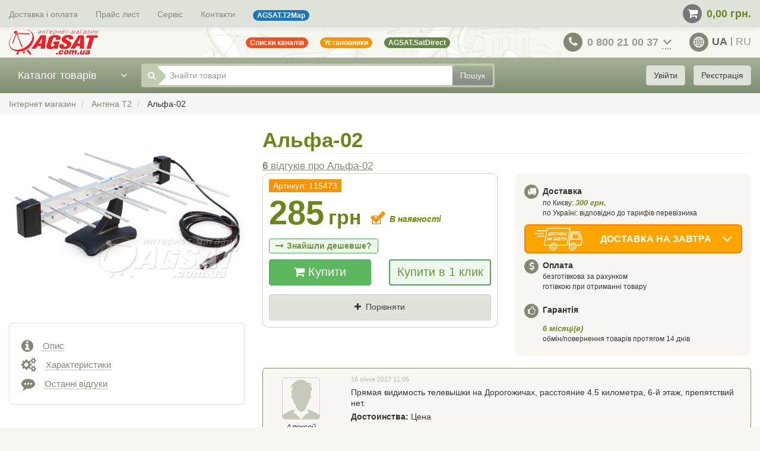

--- FILE ---
content_type: text/html; charset=utf-8
request_url: https://www.agsat.com.ua/ua/efirni-tv-anteny-pidsylyuvachi-bloky-zhyvlennya/alfa_02/
body_size: 57235
content:
<!DOCTYPE html>
<html lang="uk">
  <head>
        
    <meta http-equiv="Content-Type" content="text/html; charset=utf-8" >
    <title>DVB-T2 антена Альфа-02: відгуки, ціна, купити Vector Альфа-02 в Києві.</title>
    <meta name="Keywords" content="DVB-T/T2 антена, Альфа-02, Vector Альфа-02, купити Альфа-02, ціна Vector Альфа-02, DVB-T/T2 антена Альфа-02" >
    <meta name="Description" content="Купити dvb-t2 антену Альфа-02 в Києві, Вінниці, Дніпропетровську, Запоріжжі, Львові, Луцьку, Одесі, Харкові. Опис, відгуки, характеристики, ціна Vector Альфа-02." >
    <meta
      name="viewport"
      content="width=device-width, initial-scale=1, maximum-scale=5"
    >
    <meta name="format-detection" content="telephone=no" >
    
          <link rel="canonical" href="https://www.agsat.com.ua/ua/efirni-tv-anteny-pidsylyuvachi-bloky-zhyvlennya/alfa_02/" >
        <link rel="shortcut icon" href="/favicon.ico" >

    <style>/*!
 * Bootstrap v3.4.1 (https://getbootstrap.com/)
 * Copyright 2011-2019 Twitter, Inc.
 * Licensed under MIT (https://github.com/twbs/bootstrap/blob/master/LICENSE)
 *//*! normalize.css v3.0.3 | MIT License | github.com/necolas/normalize.css */html{font-family:sans-serif;-ms-text-size-adjust:100%;-webkit-text-size-adjust:100%}body{margin:0}article,aside,details,figcaption,figure,footer,header,hgroup,main,menu,nav,section,summary{display:block}audio,canvas,progress,video{display:inline-block;vertical-align:baseline}audio:not([controls]){display:none;height:0}[hidden],template{display:none}a{background-color:rgba(0,0,0,0)}a:active,a:hover{outline:0}abbr[title]{border-bottom:none;text-decoration:underline;-webkit-text-decoration:underline dotted;-moz-text-decoration:underline dotted;text-decoration:underline dotted}b,strong{font-weight:700}dfn{font-style:italic}h1{font-size:2em;margin:.67em 0}mark{background:#ff0;color:#000}small{font-size:80%}sub,sup{font-size:75%;line-height:0;position:relative;vertical-align:baseline}sup{top:-0.5em}sub{bottom:-0.25em}img{border:0}svg:not(:root){overflow:hidden}figure{margin:1em 40px}hr{-webkit-box-sizing:content-box;-moz-box-sizing:content-box;box-sizing:content-box;height:0}pre{overflow:auto}code,kbd,pre,samp{font-family:monospace,monospace;font-size:1em}button,input,optgroup,select,textarea{color:inherit;font:inherit;margin:0}button{overflow:visible}button,select{text-transform:none}button,html input[type=button],input[type=reset],input[type=submit]{-webkit-appearance:button;cursor:pointer}button[disabled],html input[disabled]{cursor:default}button::-moz-focus-inner,input::-moz-focus-inner{border:0;padding:0}input{line-height:normal}input[type=checkbox],input[type=radio]{-webkit-box-sizing:border-box;-moz-box-sizing:border-box;box-sizing:border-box;padding:0}input[type=number]::-webkit-inner-spin-button,input[type=number]::-webkit-outer-spin-button{height:auto}input[type=search]{-webkit-appearance:textfield;-webkit-box-sizing:content-box;-moz-box-sizing:content-box;box-sizing:content-box}input[type=search]::-webkit-search-cancel-button,input[type=search]::-webkit-search-decoration{-webkit-appearance:none}fieldset{border:1px solid silver;margin:0 2px;padding:.35em .625em .75em}legend{border:0;padding:0}textarea{overflow:auto}optgroup{font-weight:700}table{border-collapse:collapse;border-spacing:0}td,th{padding:0}/*! Source: https://github.com/h5bp/html5-boilerplate/blob/master/src/css/main.css */@media print{*,:after,:before{color:#000 !important;text-shadow:none !important;background:0 0 !important;-webkit-box-shadow:none !important;box-shadow:none !important}a,a:visited{text-decoration:underline}a[href]:after{content:" (" attr(href) ")"}abbr[title]:after{content:" (" attr(title) ")"}a[href^="#"]:after,a[href^="javascript:"]:after{content:""}blockquote,pre{border:1px solid #999;page-break-inside:avoid}thead{display:table-header-group}img,tr{page-break-inside:avoid}img{max-width:100% !important}h2,h3,p{orphans:3;widows:3}h2,h3{page-break-after:avoid}.navbar{display:none}.btn>.caret,.dropup>.btn>.caret{border-top-color:#000 !important}.label{border:1px solid #000}.table{border-collapse:collapse !important}.table td,.table th{background-color:#fff !important}.table-bordered td,.table-bordered th{border:1px solid #ddd !important}}@font-face{font-family:"Glyphicons Halflings";src:url(/wa-apps/shop/themes/agsat/dist/5be1347c682810f199c7.eot);src:url(/wa-apps/shop/themes/agsat/dist/5be1347c682810f199c7.eot?#iefix) format("embedded-opentype"),url(/wa-apps/shop/themes/agsat/dist/be810be3a3e14c682a25.woff2) format("woff2"),url(/wa-apps/shop/themes/agsat/dist/82b1212e45a2bc35dd73.woff) format("woff"),url(/wa-apps/shop/themes/agsat/dist/4692b9ec53fd5972caa2.ttf) format("truetype"),url(/wa-apps/shop/themes/agsat/dist/060b2710bdbbe3dfe48b.svg#glyphicons_halflingsregular) format("svg")}.glyphicon{position:relative;top:1px;display:inline-block;font-family:"Glyphicons Halflings";font-style:normal;font-weight:400;line-height:1;-webkit-font-smoothing:antialiased;-moz-osx-font-smoothing:grayscale}.glyphicon-asterisk:before{content:"*"}.glyphicon-plus:before{content:"+"}.glyphicon-eur:before,.glyphicon-euro:before{content:"€"}.glyphicon-minus:before{content:"−"}.glyphicon-cloud:before{content:"☁"}.glyphicon-envelope:before{content:"✉"}.glyphicon-pencil:before{content:"✏"}.glyphicon-glass:before{content:""}.glyphicon-music:before{content:""}.glyphicon-search:before{content:""}.glyphicon-heart:before{content:""}.glyphicon-star:before{content:""}.glyphicon-star-empty:before{content:""}.glyphicon-user:before{content:""}.glyphicon-film:before{content:""}.glyphicon-th-large:before{content:""}.glyphicon-th:before{content:""}.glyphicon-th-list:before{content:""}.glyphicon-ok:before{content:""}.glyphicon-remove:before{content:""}.glyphicon-zoom-in:before{content:""}.glyphicon-zoom-out:before{content:""}.glyphicon-off:before{content:""}.glyphicon-signal:before{content:""}.glyphicon-cog:before{content:""}.glyphicon-trash:before{content:""}.glyphicon-home:before{content:""}.glyphicon-file:before{content:""}.glyphicon-time:before{content:""}.glyphicon-road:before{content:""}.glyphicon-download-alt:before{content:""}.glyphicon-download:before{content:""}.glyphicon-upload:before{content:""}.glyphicon-inbox:before{content:""}.glyphicon-play-circle:before{content:""}.glyphicon-repeat:before{content:""}.glyphicon-refresh:before{content:""}.glyphicon-list-alt:before{content:""}.glyphicon-lock:before{content:""}.glyphicon-flag:before{content:""}.glyphicon-headphones:before{content:""}.glyphicon-volume-off:before{content:""}.glyphicon-volume-down:before{content:""}.glyphicon-volume-up:before{content:""}.glyphicon-qrcode:before{content:""}.glyphicon-barcode:before{content:""}.glyphicon-tag:before{content:""}.glyphicon-tags:before{content:""}.glyphicon-book:before{content:""}.glyphicon-bookmark:before{content:""}.glyphicon-print:before{content:""}.glyphicon-camera:before{content:""}.glyphicon-font:before{content:""}.glyphicon-bold:before{content:""}.glyphicon-italic:before{content:""}.glyphicon-text-height:before{content:""}.glyphicon-text-width:before{content:""}.glyphicon-align-left:before{content:""}.glyphicon-align-center:before{content:""}.glyphicon-align-right:before{content:""}.glyphicon-align-justify:before{content:""}.glyphicon-list:before{content:""}.glyphicon-indent-left:before{content:""}.glyphicon-indent-right:before{content:""}.glyphicon-facetime-video:before{content:""}.glyphicon-picture:before{content:""}.glyphicon-map-marker:before{content:""}.glyphicon-adjust:before{content:""}.glyphicon-tint:before{content:""}.glyphicon-edit:before{content:""}.glyphicon-share:before{content:""}.glyphicon-check:before{content:""}.glyphicon-move:before{content:""}.glyphicon-step-backward:before{content:""}.glyphicon-fast-backward:before{content:""}.glyphicon-backward:before{content:""}.glyphicon-play:before{content:""}.glyphicon-pause:before{content:""}.glyphicon-stop:before{content:""}.glyphicon-forward:before{content:""}.glyphicon-fast-forward:before{content:""}.glyphicon-step-forward:before{content:""}.glyphicon-eject:before{content:""}.glyphicon-chevron-left:before{content:""}.glyphicon-chevron-right:before{content:""}.glyphicon-plus-sign:before{content:""}.glyphicon-minus-sign:before{content:""}.glyphicon-remove-sign:before{content:""}.glyphicon-ok-sign:before{content:""}.glyphicon-question-sign:before{content:""}.glyphicon-info-sign:before{content:""}.glyphicon-screenshot:before{content:""}.glyphicon-remove-circle:before{content:""}.glyphicon-ok-circle:before{content:""}.glyphicon-ban-circle:before{content:""}.glyphicon-arrow-left:before{content:""}.glyphicon-arrow-right:before{content:""}.glyphicon-arrow-up:before{content:""}.glyphicon-arrow-down:before{content:""}.glyphicon-share-alt:before{content:""}.glyphicon-resize-full:before{content:""}.glyphicon-resize-small:before{content:""}.glyphicon-exclamation-sign:before{content:""}.glyphicon-gift:before{content:""}.glyphicon-leaf:before{content:""}.glyphicon-fire:before{content:""}.glyphicon-eye-open:before{content:""}.glyphicon-eye-close:before{content:""}.glyphicon-warning-sign:before{content:""}.glyphicon-plane:before{content:""}.glyphicon-calendar:before{content:""}.glyphicon-random:before{content:""}.glyphicon-comment:before{content:""}.glyphicon-magnet:before{content:""}.glyphicon-chevron-up:before{content:""}.glyphicon-chevron-down:before{content:""}.glyphicon-retweet:before{content:""}.glyphicon-shopping-cart:before{content:""}.glyphicon-folder-close:before{content:""}.glyphicon-folder-open:before{content:""}.glyphicon-resize-vertical:before{content:""}.glyphicon-resize-horizontal:before{content:""}.glyphicon-hdd:before{content:""}.glyphicon-bullhorn:before{content:""}.glyphicon-bell:before{content:""}.glyphicon-certificate:before{content:""}.glyphicon-thumbs-up:before{content:""}.glyphicon-thumbs-down:before{content:""}.glyphicon-hand-right:before{content:""}.glyphicon-hand-left:before{content:""}.glyphicon-hand-up:before{content:""}.glyphicon-hand-down:before{content:""}.glyphicon-circle-arrow-right:before{content:""}.glyphicon-circle-arrow-left:before{content:""}.glyphicon-circle-arrow-up:before{content:""}.glyphicon-circle-arrow-down:before{content:""}.glyphicon-globe:before{content:""}.glyphicon-wrench:before{content:""}.glyphicon-tasks:before{content:""}.glyphicon-filter:before{content:""}.glyphicon-briefcase:before{content:""}.glyphicon-fullscreen:before{content:""}.glyphicon-dashboard:before{content:""}.glyphicon-paperclip:before{content:""}.glyphicon-heart-empty:before{content:""}.glyphicon-link:before{content:""}.glyphicon-phone:before{content:""}.glyphicon-pushpin:before{content:""}.glyphicon-usd:before{content:""}.glyphicon-gbp:before{content:""}.glyphicon-sort:before{content:""}.glyphicon-sort-by-alphabet:before{content:""}.glyphicon-sort-by-alphabet-alt:before{content:""}.glyphicon-sort-by-order:before{content:""}.glyphicon-sort-by-order-alt:before{content:""}.glyphicon-sort-by-attributes:before{content:""}.glyphicon-sort-by-attributes-alt:before{content:""}.glyphicon-unchecked:before{content:""}.glyphicon-expand:before{content:""}.glyphicon-collapse-down:before{content:""}.glyphicon-collapse-up:before{content:""}.glyphicon-log-in:before{content:""}.glyphicon-flash:before{content:""}.glyphicon-log-out:before{content:""}.glyphicon-new-window:before{content:""}.glyphicon-record:before{content:""}.glyphicon-save:before{content:""}.glyphicon-open:before{content:""}.glyphicon-saved:before{content:""}.glyphicon-import:before{content:""}.glyphicon-export:before{content:""}.glyphicon-send:before{content:""}.glyphicon-floppy-disk:before{content:""}.glyphicon-floppy-saved:before{content:""}.glyphicon-floppy-remove:before{content:""}.glyphicon-floppy-save:before{content:""}.glyphicon-floppy-open:before{content:""}.glyphicon-credit-card:before{content:""}.glyphicon-transfer:before{content:""}.glyphicon-cutlery:before{content:""}.glyphicon-header:before{content:""}.glyphicon-compressed:before{content:""}.glyphicon-earphone:before{content:""}.glyphicon-phone-alt:before{content:""}.glyphicon-tower:before{content:""}.glyphicon-stats:before{content:""}.glyphicon-sd-video:before{content:""}.glyphicon-hd-video:before{content:""}.glyphicon-subtitles:before{content:""}.glyphicon-sound-stereo:before{content:""}.glyphicon-sound-dolby:before{content:""}.glyphicon-sound-5-1:before{content:""}.glyphicon-sound-6-1:before{content:""}.glyphicon-sound-7-1:before{content:""}.glyphicon-copyright-mark:before{content:""}.glyphicon-registration-mark:before{content:""}.glyphicon-cloud-download:before{content:""}.glyphicon-cloud-upload:before{content:""}.glyphicon-tree-conifer:before{content:""}.glyphicon-tree-deciduous:before{content:""}.glyphicon-cd:before{content:""}.glyphicon-save-file:before{content:""}.glyphicon-open-file:before{content:""}.glyphicon-level-up:before{content:""}.glyphicon-copy:before{content:""}.glyphicon-paste:before{content:""}.glyphicon-alert:before{content:""}.glyphicon-equalizer:before{content:""}.glyphicon-king:before{content:""}.glyphicon-queen:before{content:""}.glyphicon-pawn:before{content:""}.glyphicon-bishop:before{content:""}.glyphicon-knight:before{content:""}.glyphicon-baby-formula:before{content:""}.glyphicon-tent:before{content:"⛺"}.glyphicon-blackboard:before{content:""}.glyphicon-bed:before{content:""}.glyphicon-apple:before{content:""}.glyphicon-erase:before{content:""}.glyphicon-hourglass:before{content:"⌛"}.glyphicon-lamp:before{content:""}.glyphicon-duplicate:before{content:""}.glyphicon-piggy-bank:before{content:""}.glyphicon-scissors:before{content:""}.glyphicon-bitcoin:before{content:""}.glyphicon-btc:before{content:""}.glyphicon-xbt:before{content:""}.glyphicon-yen:before{content:"¥"}.glyphicon-jpy:before{content:"¥"}.glyphicon-ruble:before{content:"₽"}.glyphicon-rub:before{content:"₽"}.glyphicon-scale:before{content:""}.glyphicon-ice-lolly:before{content:""}.glyphicon-ice-lolly-tasted:before{content:""}.glyphicon-education:before{content:""}.glyphicon-option-horizontal:before{content:""}.glyphicon-option-vertical:before{content:""}.glyphicon-menu-hamburger:before{content:""}.glyphicon-modal-window:before{content:""}.glyphicon-oil:before{content:""}.glyphicon-grain:before{content:""}.glyphicon-sunglasses:before{content:""}.glyphicon-text-size:before{content:""}.glyphicon-text-color:before{content:""}.glyphicon-text-background:before{content:""}.glyphicon-object-align-top:before{content:""}.glyphicon-object-align-bottom:before{content:""}.glyphicon-object-align-horizontal:before{content:""}.glyphicon-object-align-left:before{content:""}.glyphicon-object-align-vertical:before{content:""}.glyphicon-object-align-right:before{content:""}.glyphicon-triangle-right:before{content:""}.glyphicon-triangle-left:before{content:""}.glyphicon-triangle-bottom:before{content:""}.glyphicon-triangle-top:before{content:""}.glyphicon-console:before{content:""}.glyphicon-superscript:before{content:""}.glyphicon-subscript:before{content:""}.glyphicon-menu-left:before{content:""}.glyphicon-menu-right:before{content:""}.glyphicon-menu-down:before{content:""}.glyphicon-menu-up:before{content:""}*{-webkit-box-sizing:border-box;-moz-box-sizing:border-box;box-sizing:border-box}:after,:before{-webkit-box-sizing:border-box;-moz-box-sizing:border-box;box-sizing:border-box}html{font-size:10px;-webkit-tap-highlight-color:rgba(0,0,0,0)}body{font-family:"Helvetica Neue",Helvetica,Arial,sans-serif;font-size:14px;line-height:1.42857143;color:#333;background-color:#fff}button,input,select,textarea{font-family:inherit;font-size:inherit;line-height:inherit}a{color:#337ab7;text-decoration:none}a:focus,a:hover{color:#23527c;text-decoration:underline}a:focus{outline:5px auto -webkit-focus-ring-color;outline-offset:-2px}figure{margin:0}img{vertical-align:middle}.carousel-inner>.item>a>img,.carousel-inner>.item>img,.img-responsive,.thumbnail a>img,.thumbnail>img{display:block;max-width:100%;height:auto}.img-rounded{border-radius:6px}.img-thumbnail{padding:4px;line-height:1.42857143;background-color:#fff;border:1px solid #ddd;border-radius:4px;-webkit-transition:all .2s ease-in-out;-o-transition:all .2s ease-in-out;transition:all .2s ease-in-out;display:inline-block;max-width:100%;height:auto}.img-circle{border-radius:50%}hr{margin-top:20px;margin-bottom:20px;border:0;border-top:1px solid #eee}.sr-only{position:absolute;width:1px;height:1px;padding:0;margin:-1px;overflow:hidden;clip:rect(0, 0, 0, 0);border:0}.sr-only-focusable:active,.sr-only-focusable:focus{position:static;width:auto;height:auto;margin:0;overflow:visible;clip:auto}[role=button]{cursor:pointer}.h1,.h2,.h3,.h4,.h5,.h6,h1,h2,h3,h4,h5,h6{font-family:inherit;font-weight:500;line-height:1.1;color:inherit}.h1 .small,.h1 small,.h2 .small,.h2 small,.h3 .small,.h3 small,.h4 .small,.h4 small,.h5 .small,.h5 small,.h6 .small,.h6 small,h1 .small,h1 small,h2 .small,h2 small,h3 .small,h3 small,h4 .small,h4 small,h5 .small,h5 small,h6 .small,h6 small{font-weight:400;line-height:1;color:#777}.h1,.h2,.h3,h1,h2,h3{margin-top:20px;margin-bottom:10px}.h1 .small,.h1 small,.h2 .small,.h2 small,.h3 .small,.h3 small,h1 .small,h1 small,h2 .small,h2 small,h3 .small,h3 small{font-size:65%}.h4,.h5,.h6,h4,h5,h6{margin-top:10px;margin-bottom:10px}.h4 .small,.h4 small,.h5 .small,.h5 small,.h6 .small,.h6 small,h4 .small,h4 small,h5 .small,h5 small,h6 .small,h6 small{font-size:75%}.h1,h1{font-size:36px}.h2,h2{font-size:30px}.h3,h3{font-size:24px}.h4,h4{font-size:18px}.h5,h5{font-size:14px}.h6,h6{font-size:12px}p{margin:0 0 10px}.lead{margin-bottom:20px;font-size:16px;font-weight:300;line-height:1.4}@media(min-width: 768px){.lead{font-size:21px}}.small,small{font-size:85%}.mark,mark{padding:.2em;background-color:#fcf8e3}.text-left{text-align:left}.text-right{text-align:right}.text-center{text-align:center}.text-justify{text-align:justify}.text-nowrap{white-space:nowrap}.text-lowercase{text-transform:lowercase}.text-uppercase{text-transform:uppercase}.text-capitalize{text-transform:capitalize}.text-muted{color:#777}.text-primary{color:#337ab7}a.text-primary:focus,a.text-primary:hover{color:#286090}.text-success{color:#3c763d}a.text-success:focus,a.text-success:hover{color:#2b542c}.text-info{color:#31708f}a.text-info:focus,a.text-info:hover{color:#245269}.text-warning{color:#8a6d3b}a.text-warning:focus,a.text-warning:hover{color:#66512c}.text-danger{color:#a94442}a.text-danger:focus,a.text-danger:hover{color:#843534}.bg-primary{color:#fff;background-color:#337ab7}a.bg-primary:focus,a.bg-primary:hover{background-color:#286090}.bg-success{background-color:#dff0d8}a.bg-success:focus,a.bg-success:hover{background-color:#c1e2b3}.bg-info{background-color:#d9edf7}a.bg-info:focus,a.bg-info:hover{background-color:#afd9ee}.bg-warning{background-color:#fcf8e3}a.bg-warning:focus,a.bg-warning:hover{background-color:#f7ecb5}.bg-danger{background-color:#f2dede}a.bg-danger:focus,a.bg-danger:hover{background-color:#e4b9b9}.page-header{padding-bottom:9px;margin:40px 0 20px;border-bottom:1px solid #eee}ol,ul{margin-top:0;margin-bottom:10px}ol ol,ol ul,ul ol,ul ul{margin-bottom:0}.list-unstyled{padding-left:0;list-style:none}.list-inline{padding-left:0;list-style:none;margin-left:-5px}.list-inline>li{display:inline-block;padding-right:5px;padding-left:5px}dl{margin-top:0;margin-bottom:20px}dd,dt{line-height:1.42857143}dt{font-weight:700}dd{margin-left:0}@media(min-width: 768px){.dl-horizontal dt{float:left;width:160px;clear:left;text-align:right;overflow:hidden;text-overflow:ellipsis;white-space:nowrap}.dl-horizontal dd{margin-left:180px}}abbr[data-original-title],abbr[title]{cursor:help}.initialism{font-size:90%;text-transform:uppercase}blockquote{padding:10px 20px;margin:0 0 20px;font-size:17.5px;border-left:5px solid #eee}blockquote ol:last-child,blockquote p:last-child,blockquote ul:last-child{margin-bottom:0}blockquote .small,blockquote footer,blockquote small{display:block;font-size:80%;line-height:1.42857143;color:#777}blockquote .small:before,blockquote footer:before,blockquote small:before{content:"— "}.blockquote-reverse,blockquote.pull-right{padding-right:15px;padding-left:0;text-align:right;border-right:5px solid #eee;border-left:0}.blockquote-reverse .small:before,.blockquote-reverse footer:before,.blockquote-reverse small:before,blockquote.pull-right .small:before,blockquote.pull-right footer:before,blockquote.pull-right small:before{content:""}.blockquote-reverse .small:after,.blockquote-reverse footer:after,.blockquote-reverse small:after,blockquote.pull-right .small:after,blockquote.pull-right footer:after,blockquote.pull-right small:after{content:" —"}address{margin-bottom:20px;font-style:normal;line-height:1.42857143}code,kbd,pre,samp{font-family:Menlo,Monaco,Consolas,"Courier New",monospace}code{padding:2px 4px;font-size:90%;color:#c7254e;background-color:#f9f2f4;border-radius:4px}kbd{padding:2px 4px;font-size:90%;color:#fff;background-color:#333;border-radius:3px;-webkit-box-shadow:inset 0 -1px 0 rgba(0,0,0,.25);box-shadow:inset 0 -1px 0 rgba(0,0,0,.25)}kbd kbd{padding:0;font-size:100%;font-weight:700;-webkit-box-shadow:none;box-shadow:none}pre{display:block;padding:9.5px;margin:0 0 10px;font-size:13px;line-height:1.42857143;color:#333;word-break:break-all;word-wrap:break-word;background-color:#f5f5f5;border:1px solid #ccc;border-radius:4px}pre code{padding:0;font-size:inherit;color:inherit;white-space:pre-wrap;background-color:rgba(0,0,0,0);border-radius:0}.pre-scrollable{max-height:340px;overflow-y:scroll}.container{padding-right:15px;padding-left:15px;margin-right:auto;margin-left:auto}@media(min-width: 768px){.container{width:750px}}@media(min-width: 992px){.container{width:970px}}@media(min-width: 1200px){.container{width:1170px}}.container-fluid{padding-right:15px;padding-left:15px;margin-right:auto;margin-left:auto}.row{margin-right:-15px;margin-left:-15px}.row-no-gutters{margin-right:0;margin-left:0}.row-no-gutters [class*=col-]{padding-right:0;padding-left:0}.col-lg-1,.col-lg-10,.col-lg-11,.col-lg-12,.col-lg-2,.col-lg-3,.col-lg-4,.col-lg-5,.col-lg-6,.col-lg-7,.col-lg-8,.col-lg-9,.col-md-1,.col-md-10,.col-md-11,.col-md-12,.col-md-2,.col-md-3,.col-md-4,.col-md-5,.col-md-6,.col-md-7,.col-md-8,.col-md-9,.col-sm-1,.col-sm-10,.col-sm-11,.col-sm-12,.col-sm-2,.col-sm-3,.col-sm-4,.col-sm-5,.col-sm-6,.col-sm-7,.col-sm-8,.col-sm-9,.col-xs-1,.col-xs-10,.col-xs-11,.col-xs-12,.col-xs-2,.col-xs-3,.col-xs-4,.col-xs-5,.col-xs-6,.col-xs-7,.col-xs-8,.col-xs-9{position:relative;min-height:1px;padding-right:15px;padding-left:15px}.col-xs-1,.col-xs-10,.col-xs-11,.col-xs-12,.col-xs-2,.col-xs-3,.col-xs-4,.col-xs-5,.col-xs-6,.col-xs-7,.col-xs-8,.col-xs-9{float:left}.col-xs-12{width:100%}.col-xs-11{width:91.66666667%}.col-xs-10{width:83.33333333%}.col-xs-9{width:75%}.col-xs-8{width:66.66666667%}.col-xs-7{width:58.33333333%}.col-xs-6{width:50%}.col-xs-5{width:41.66666667%}.col-xs-4{width:33.33333333%}.col-xs-3{width:25%}.col-xs-2{width:16.66666667%}.col-xs-1{width:8.33333333%}.col-xs-pull-12{right:100%}.col-xs-pull-11{right:91.66666667%}.col-xs-pull-10{right:83.33333333%}.col-xs-pull-9{right:75%}.col-xs-pull-8{right:66.66666667%}.col-xs-pull-7{right:58.33333333%}.col-xs-pull-6{right:50%}.col-xs-pull-5{right:41.66666667%}.col-xs-pull-4{right:33.33333333%}.col-xs-pull-3{right:25%}.col-xs-pull-2{right:16.66666667%}.col-xs-pull-1{right:8.33333333%}.col-xs-pull-0{right:auto}.col-xs-push-12{left:100%}.col-xs-push-11{left:91.66666667%}.col-xs-push-10{left:83.33333333%}.col-xs-push-9{left:75%}.col-xs-push-8{left:66.66666667%}.col-xs-push-7{left:58.33333333%}.col-xs-push-6{left:50%}.col-xs-push-5{left:41.66666667%}.col-xs-push-4{left:33.33333333%}.col-xs-push-3{left:25%}.col-xs-push-2{left:16.66666667%}.col-xs-push-1{left:8.33333333%}.col-xs-push-0{left:auto}.col-xs-offset-12{margin-left:100%}.col-xs-offset-11{margin-left:91.66666667%}.col-xs-offset-10{margin-left:83.33333333%}.col-xs-offset-9{margin-left:75%}.col-xs-offset-8{margin-left:66.66666667%}.col-xs-offset-7{margin-left:58.33333333%}.col-xs-offset-6{margin-left:50%}.col-xs-offset-5{margin-left:41.66666667%}.col-xs-offset-4{margin-left:33.33333333%}.col-xs-offset-3{margin-left:25%}.col-xs-offset-2{margin-left:16.66666667%}.col-xs-offset-1{margin-left:8.33333333%}.col-xs-offset-0{margin-left:0}@media(min-width: 768px){.col-sm-1,.col-sm-10,.col-sm-11,.col-sm-12,.col-sm-2,.col-sm-3,.col-sm-4,.col-sm-5,.col-sm-6,.col-sm-7,.col-sm-8,.col-sm-9{float:left}.col-sm-12{width:100%}.col-sm-11{width:91.66666667%}.col-sm-10{width:83.33333333%}.col-sm-9{width:75%}.col-sm-8{width:66.66666667%}.col-sm-7{width:58.33333333%}.col-sm-6{width:50%}.col-sm-5{width:41.66666667%}.col-sm-4{width:33.33333333%}.col-sm-3{width:25%}.col-sm-2{width:16.66666667%}.col-sm-1{width:8.33333333%}.col-sm-pull-12{right:100%}.col-sm-pull-11{right:91.66666667%}.col-sm-pull-10{right:83.33333333%}.col-sm-pull-9{right:75%}.col-sm-pull-8{right:66.66666667%}.col-sm-pull-7{right:58.33333333%}.col-sm-pull-6{right:50%}.col-sm-pull-5{right:41.66666667%}.col-sm-pull-4{right:33.33333333%}.col-sm-pull-3{right:25%}.col-sm-pull-2{right:16.66666667%}.col-sm-pull-1{right:8.33333333%}.col-sm-pull-0{right:auto}.col-sm-push-12{left:100%}.col-sm-push-11{left:91.66666667%}.col-sm-push-10{left:83.33333333%}.col-sm-push-9{left:75%}.col-sm-push-8{left:66.66666667%}.col-sm-push-7{left:58.33333333%}.col-sm-push-6{left:50%}.col-sm-push-5{left:41.66666667%}.col-sm-push-4{left:33.33333333%}.col-sm-push-3{left:25%}.col-sm-push-2{left:16.66666667%}.col-sm-push-1{left:8.33333333%}.col-sm-push-0{left:auto}.col-sm-offset-12{margin-left:100%}.col-sm-offset-11{margin-left:91.66666667%}.col-sm-offset-10{margin-left:83.33333333%}.col-sm-offset-9{margin-left:75%}.col-sm-offset-8{margin-left:66.66666667%}.col-sm-offset-7{margin-left:58.33333333%}.col-sm-offset-6{margin-left:50%}.col-sm-offset-5{margin-left:41.66666667%}.col-sm-offset-4{margin-left:33.33333333%}.col-sm-offset-3{margin-left:25%}.col-sm-offset-2{margin-left:16.66666667%}.col-sm-offset-1{margin-left:8.33333333%}.col-sm-offset-0{margin-left:0}}@media(min-width: 992px){.col-md-1,.col-md-10,.col-md-11,.col-md-12,.col-md-2,.col-md-3,.col-md-4,.col-md-5,.col-md-6,.col-md-7,.col-md-8,.col-md-9{float:left}.col-md-12{width:100%}.col-md-11{width:91.66666667%}.col-md-10{width:83.33333333%}.col-md-9{width:75%}.col-md-8{width:66.66666667%}.col-md-7{width:58.33333333%}.col-md-6{width:50%}.col-md-5{width:41.66666667%}.col-md-4{width:33.33333333%}.col-md-3{width:25%}.col-md-2{width:16.66666667%}.col-md-1{width:8.33333333%}.col-md-pull-12{right:100%}.col-md-pull-11{right:91.66666667%}.col-md-pull-10{right:83.33333333%}.col-md-pull-9{right:75%}.col-md-pull-8{right:66.66666667%}.col-md-pull-7{right:58.33333333%}.col-md-pull-6{right:50%}.col-md-pull-5{right:41.66666667%}.col-md-pull-4{right:33.33333333%}.col-md-pull-3{right:25%}.col-md-pull-2{right:16.66666667%}.col-md-pull-1{right:8.33333333%}.col-md-pull-0{right:auto}.col-md-push-12{left:100%}.col-md-push-11{left:91.66666667%}.col-md-push-10{left:83.33333333%}.col-md-push-9{left:75%}.col-md-push-8{left:66.66666667%}.col-md-push-7{left:58.33333333%}.col-md-push-6{left:50%}.col-md-push-5{left:41.66666667%}.col-md-push-4{left:33.33333333%}.col-md-push-3{left:25%}.col-md-push-2{left:16.66666667%}.col-md-push-1{left:8.33333333%}.col-md-push-0{left:auto}.col-md-offset-12{margin-left:100%}.col-md-offset-11{margin-left:91.66666667%}.col-md-offset-10{margin-left:83.33333333%}.col-md-offset-9{margin-left:75%}.col-md-offset-8{margin-left:66.66666667%}.col-md-offset-7{margin-left:58.33333333%}.col-md-offset-6{margin-left:50%}.col-md-offset-5{margin-left:41.66666667%}.col-md-offset-4{margin-left:33.33333333%}.col-md-offset-3{margin-left:25%}.col-md-offset-2{margin-left:16.66666667%}.col-md-offset-1{margin-left:8.33333333%}.col-md-offset-0{margin-left:0}}@media(min-width: 1200px){.col-lg-1,.col-lg-10,.col-lg-11,.col-lg-12,.col-lg-2,.col-lg-3,.col-lg-4,.col-lg-5,.col-lg-6,.col-lg-7,.col-lg-8,.col-lg-9{float:left}.col-lg-12{width:100%}.col-lg-11{width:91.66666667%}.col-lg-10{width:83.33333333%}.col-lg-9{width:75%}.col-lg-8{width:66.66666667%}.col-lg-7{width:58.33333333%}.col-lg-6{width:50%}.col-lg-5{width:41.66666667%}.col-lg-4{width:33.33333333%}.col-lg-3{width:25%}.col-lg-2{width:16.66666667%}.col-lg-1{width:8.33333333%}.col-lg-pull-12{right:100%}.col-lg-pull-11{right:91.66666667%}.col-lg-pull-10{right:83.33333333%}.col-lg-pull-9{right:75%}.col-lg-pull-8{right:66.66666667%}.col-lg-pull-7{right:58.33333333%}.col-lg-pull-6{right:50%}.col-lg-pull-5{right:41.66666667%}.col-lg-pull-4{right:33.33333333%}.col-lg-pull-3{right:25%}.col-lg-pull-2{right:16.66666667%}.col-lg-pull-1{right:8.33333333%}.col-lg-pull-0{right:auto}.col-lg-push-12{left:100%}.col-lg-push-11{left:91.66666667%}.col-lg-push-10{left:83.33333333%}.col-lg-push-9{left:75%}.col-lg-push-8{left:66.66666667%}.col-lg-push-7{left:58.33333333%}.col-lg-push-6{left:50%}.col-lg-push-5{left:41.66666667%}.col-lg-push-4{left:33.33333333%}.col-lg-push-3{left:25%}.col-lg-push-2{left:16.66666667%}.col-lg-push-1{left:8.33333333%}.col-lg-push-0{left:auto}.col-lg-offset-12{margin-left:100%}.col-lg-offset-11{margin-left:91.66666667%}.col-lg-offset-10{margin-left:83.33333333%}.col-lg-offset-9{margin-left:75%}.col-lg-offset-8{margin-left:66.66666667%}.col-lg-offset-7{margin-left:58.33333333%}.col-lg-offset-6{margin-left:50%}.col-lg-offset-5{margin-left:41.66666667%}.col-lg-offset-4{margin-left:33.33333333%}.col-lg-offset-3{margin-left:25%}.col-lg-offset-2{margin-left:16.66666667%}.col-lg-offset-1{margin-left:8.33333333%}.col-lg-offset-0{margin-left:0}}table{background-color:rgba(0,0,0,0)}table col[class*=col-]{position:static;display:table-column;float:none}table td[class*=col-],table th[class*=col-]{position:static;display:table-cell;float:none}caption{padding-top:8px;padding-bottom:8px;color:#777;text-align:left}th{text-align:left}.table{width:100%;max-width:100%;margin-bottom:20px}.table>tbody>tr>td,.table>tbody>tr>th,.table>tfoot>tr>td,.table>tfoot>tr>th,.table>thead>tr>td,.table>thead>tr>th{padding:8px;line-height:1.42857143;vertical-align:top;border-top:1px solid #ddd}.table>thead>tr>th{vertical-align:bottom;border-bottom:2px solid #ddd}.table>caption+thead>tr:first-child>td,.table>caption+thead>tr:first-child>th,.table>colgroup+thead>tr:first-child>td,.table>colgroup+thead>tr:first-child>th,.table>thead:first-child>tr:first-child>td,.table>thead:first-child>tr:first-child>th{border-top:0}.table>tbody+tbody{border-top:2px solid #ddd}.table .table{background-color:#fff}.table-condensed>tbody>tr>td,.table-condensed>tbody>tr>th,.table-condensed>tfoot>tr>td,.table-condensed>tfoot>tr>th,.table-condensed>thead>tr>td,.table-condensed>thead>tr>th{padding:5px}.table-bordered{border:1px solid #ddd}.table-bordered>tbody>tr>td,.table-bordered>tbody>tr>th,.table-bordered>tfoot>tr>td,.table-bordered>tfoot>tr>th,.table-bordered>thead>tr>td,.table-bordered>thead>tr>th{border:1px solid #ddd}.table-bordered>thead>tr>td,.table-bordered>thead>tr>th{border-bottom-width:2px}.table-striped>tbody>tr:nth-of-type(odd){background-color:#f9f9f9}.table-hover>tbody>tr:hover{background-color:#f5f5f5}.table>tbody>tr.active>td,.table>tbody>tr.active>th,.table>tbody>tr>td.active,.table>tbody>tr>th.active,.table>tfoot>tr.active>td,.table>tfoot>tr.active>th,.table>tfoot>tr>td.active,.table>tfoot>tr>th.active,.table>thead>tr.active>td,.table>thead>tr.active>th,.table>thead>tr>td.active,.table>thead>tr>th.active{background-color:#f5f5f5}.table-hover>tbody>tr.active:hover>td,.table-hover>tbody>tr.active:hover>th,.table-hover>tbody>tr:hover>.active,.table-hover>tbody>tr>td.active:hover,.table-hover>tbody>tr>th.active:hover{background-color:#e8e8e8}.table>tbody>tr.success>td,.table>tbody>tr.success>th,.table>tbody>tr>td.success,.table>tbody>tr>th.success,.table>tfoot>tr.success>td,.table>tfoot>tr.success>th,.table>tfoot>tr>td.success,.table>tfoot>tr>th.success,.table>thead>tr.success>td,.table>thead>tr.success>th,.table>thead>tr>td.success,.table>thead>tr>th.success{background-color:#dff0d8}.table-hover>tbody>tr.success:hover>td,.table-hover>tbody>tr.success:hover>th,.table-hover>tbody>tr:hover>.success,.table-hover>tbody>tr>td.success:hover,.table-hover>tbody>tr>th.success:hover{background-color:#d0e9c6}.table>tbody>tr.info>td,.table>tbody>tr.info>th,.table>tbody>tr>td.info,.table>tbody>tr>th.info,.table>tfoot>tr.info>td,.table>tfoot>tr.info>th,.table>tfoot>tr>td.info,.table>tfoot>tr>th.info,.table>thead>tr.info>td,.table>thead>tr.info>th,.table>thead>tr>td.info,.table>thead>tr>th.info{background-color:#d9edf7}.table-hover>tbody>tr.info:hover>td,.table-hover>tbody>tr.info:hover>th,.table-hover>tbody>tr:hover>.info,.table-hover>tbody>tr>td.info:hover,.table-hover>tbody>tr>th.info:hover{background-color:#c4e3f3}.table>tbody>tr.warning>td,.table>tbody>tr.warning>th,.table>tbody>tr>td.warning,.table>tbody>tr>th.warning,.table>tfoot>tr.warning>td,.table>tfoot>tr.warning>th,.table>tfoot>tr>td.warning,.table>tfoot>tr>th.warning,.table>thead>tr.warning>td,.table>thead>tr.warning>th,.table>thead>tr>td.warning,.table>thead>tr>th.warning{background-color:#fcf8e3}.table-hover>tbody>tr.warning:hover>td,.table-hover>tbody>tr.warning:hover>th,.table-hover>tbody>tr:hover>.warning,.table-hover>tbody>tr>td.warning:hover,.table-hover>tbody>tr>th.warning:hover{background-color:#faf2cc}.table>tbody>tr.danger>td,.table>tbody>tr.danger>th,.table>tbody>tr>td.danger,.table>tbody>tr>th.danger,.table>tfoot>tr.danger>td,.table>tfoot>tr.danger>th,.table>tfoot>tr>td.danger,.table>tfoot>tr>th.danger,.table>thead>tr.danger>td,.table>thead>tr.danger>th,.table>thead>tr>td.danger,.table>thead>tr>th.danger{background-color:#f2dede}.table-hover>tbody>tr.danger:hover>td,.table-hover>tbody>tr.danger:hover>th,.table-hover>tbody>tr:hover>.danger,.table-hover>tbody>tr>td.danger:hover,.table-hover>tbody>tr>th.danger:hover{background-color:#ebcccc}.table-responsive{min-height:.01%;overflow-x:auto}@media screen and (max-width: 767px){.table-responsive{width:100%;margin-bottom:15px;overflow-y:hidden;-ms-overflow-style:-ms-autohiding-scrollbar;border:1px solid #ddd}.table-responsive>.table{margin-bottom:0}.table-responsive>.table>tbody>tr>td,.table-responsive>.table>tbody>tr>th,.table-responsive>.table>tfoot>tr>td,.table-responsive>.table>tfoot>tr>th,.table-responsive>.table>thead>tr>td,.table-responsive>.table>thead>tr>th{white-space:nowrap}.table-responsive>.table-bordered{border:0}.table-responsive>.table-bordered>tbody>tr>td:first-child,.table-responsive>.table-bordered>tbody>tr>th:first-child,.table-responsive>.table-bordered>tfoot>tr>td:first-child,.table-responsive>.table-bordered>tfoot>tr>th:first-child,.table-responsive>.table-bordered>thead>tr>td:first-child,.table-responsive>.table-bordered>thead>tr>th:first-child{border-left:0}.table-responsive>.table-bordered>tbody>tr>td:last-child,.table-responsive>.table-bordered>tbody>tr>th:last-child,.table-responsive>.table-bordered>tfoot>tr>td:last-child,.table-responsive>.table-bordered>tfoot>tr>th:last-child,.table-responsive>.table-bordered>thead>tr>td:last-child,.table-responsive>.table-bordered>thead>tr>th:last-child{border-right:0}.table-responsive>.table-bordered>tbody>tr:last-child>td,.table-responsive>.table-bordered>tbody>tr:last-child>th,.table-responsive>.table-bordered>tfoot>tr:last-child>td,.table-responsive>.table-bordered>tfoot>tr:last-child>th{border-bottom:0}}fieldset{min-width:0;padding:0;margin:0;border:0}legend{display:block;width:100%;padding:0;margin-bottom:20px;font-size:21px;line-height:inherit;color:#333;border:0;border-bottom:1px solid #e5e5e5}label{display:inline-block;max-width:100%;margin-bottom:5px;font-weight:700}input[type=search]{-webkit-box-sizing:border-box;-moz-box-sizing:border-box;box-sizing:border-box;-webkit-appearance:none;-moz-appearance:none;appearance:none}input[type=checkbox],input[type=radio]{margin:4px 0 0;margin-top:1px\9 ;line-height:normal}fieldset[disabled] input[type=checkbox],fieldset[disabled] input[type=radio],input[type=checkbox].disabled,input[type=checkbox][disabled],input[type=radio].disabled,input[type=radio][disabled]{cursor:not-allowed}input[type=file]{display:block}input[type=range]{display:block;width:100%}select[multiple],select[size]{height:auto}input[type=checkbox]:focus,input[type=file]:focus,input[type=radio]:focus{outline:5px auto -webkit-focus-ring-color;outline-offset:-2px}output{display:block;padding-top:7px;font-size:14px;line-height:1.42857143;color:#555}.form-control{display:block;width:100%;height:34px;padding:6px 12px;font-size:14px;line-height:1.42857143;color:#555;background-color:#fff;background-image:none;border:1px solid #ccc;border-radius:4px;-webkit-box-shadow:inset 0 1px 1px rgba(0,0,0,.075);box-shadow:inset 0 1px 1px rgba(0,0,0,.075);-webkit-transition:border-color ease-in-out .15s,box-shadow ease-in-out .15s;-o-transition:border-color ease-in-out .15s,box-shadow ease-in-out .15s;-webkit-transition:border-color ease-in-out .15s,-webkit-box-shadow ease-in-out .15s;transition:border-color ease-in-out .15s,-webkit-box-shadow ease-in-out .15s;transition:border-color ease-in-out .15s,box-shadow ease-in-out .15s;transition:border-color ease-in-out .15s,box-shadow ease-in-out .15s,-webkit-box-shadow ease-in-out .15s}.form-control:focus{border-color:#66afe9;outline:0;-webkit-box-shadow:inset 0 1px 1px rgba(0,0,0,.075),0 0 8px rgba(102,175,233,.6);box-shadow:inset 0 1px 1px rgba(0,0,0,.075),0 0 8px rgba(102,175,233,.6)}.form-control::-moz-placeholder{color:#999;opacity:1}.form-control:-ms-input-placeholder{color:#999}.form-control::-webkit-input-placeholder{color:#999}.form-control::-ms-expand{background-color:rgba(0,0,0,0);border:0}.form-control[disabled],.form-control[readonly],fieldset[disabled] .form-control{background-color:#eee;opacity:1}.form-control[disabled],fieldset[disabled] .form-control{cursor:not-allowed}textarea.form-control{height:auto}@media screen and (-webkit-min-device-pixel-ratio: 0){input[type=date].form-control,input[type=datetime-local].form-control,input[type=month].form-control,input[type=time].form-control{line-height:34px}.input-group-sm input[type=date],.input-group-sm input[type=datetime-local],.input-group-sm input[type=month],.input-group-sm input[type=time],input[type=date].input-sm,input[type=datetime-local].input-sm,input[type=month].input-sm,input[type=time].input-sm{line-height:30px}.input-group-lg input[type=date],.input-group-lg input[type=datetime-local],.input-group-lg input[type=month],.input-group-lg input[type=time],input[type=date].input-lg,input[type=datetime-local].input-lg,input[type=month].input-lg,input[type=time].input-lg{line-height:46px}}.form-group{margin-bottom:15px}.checkbox,.radio{position:relative;display:block;margin-top:10px;margin-bottom:10px}.checkbox.disabled label,.radio.disabled label,fieldset[disabled] .checkbox label,fieldset[disabled] .radio label{cursor:not-allowed}.checkbox label,.radio label{min-height:20px;padding-left:20px;margin-bottom:0;font-weight:400;cursor:pointer}.checkbox input[type=checkbox],.checkbox-inline input[type=checkbox],.radio input[type=radio],.radio-inline input[type=radio]{position:absolute;margin-top:4px\9 ;margin-left:-20px}.checkbox+.checkbox,.radio+.radio{margin-top:-5px}.checkbox-inline,.radio-inline{position:relative;display:inline-block;padding-left:20px;margin-bottom:0;font-weight:400;vertical-align:middle;cursor:pointer}.checkbox-inline.disabled,.radio-inline.disabled,fieldset[disabled] .checkbox-inline,fieldset[disabled] .radio-inline{cursor:not-allowed}.checkbox-inline+.checkbox-inline,.radio-inline+.radio-inline{margin-top:0;margin-left:10px}.form-control-static{min-height:34px;padding-top:7px;padding-bottom:7px;margin-bottom:0}.form-control-static.input-lg,.form-control-static.input-sm{padding-right:0;padding-left:0}.input-sm{height:30px;padding:5px 10px;font-size:12px;line-height:1.5;border-radius:3px}select.input-sm{height:30px;line-height:30px}select[multiple].input-sm,textarea.input-sm{height:auto}.form-group-sm .form-control{height:30px;padding:5px 10px;font-size:12px;line-height:1.5;border-radius:3px}.form-group-sm select.form-control{height:30px;line-height:30px}.form-group-sm select[multiple].form-control,.form-group-sm textarea.form-control{height:auto}.form-group-sm .form-control-static{height:30px;min-height:32px;padding:6px 10px;font-size:12px;line-height:1.5}.input-lg{height:46px;padding:10px 16px;font-size:18px;line-height:1.3333333;border-radius:6px}select.input-lg{height:46px;line-height:46px}select[multiple].input-lg,textarea.input-lg{height:auto}.form-group-lg .form-control{height:46px;padding:10px 16px;font-size:18px;line-height:1.3333333;border-radius:6px}.form-group-lg select.form-control{height:46px;line-height:46px}.form-group-lg select[multiple].form-control,.form-group-lg textarea.form-control{height:auto}.form-group-lg .form-control-static{height:46px;min-height:38px;padding:11px 16px;font-size:18px;line-height:1.3333333}.has-feedback{position:relative}.has-feedback .form-control{padding-right:42.5px}.form-control-feedback{position:absolute;top:0;right:0;z-index:2;display:block;width:34px;height:34px;line-height:34px;text-align:center;pointer-events:none}.form-group-lg .form-control+.form-control-feedback,.input-group-lg+.form-control-feedback,.input-lg+.form-control-feedback{width:46px;height:46px;line-height:46px}.form-group-sm .form-control+.form-control-feedback,.input-group-sm+.form-control-feedback,.input-sm+.form-control-feedback{width:30px;height:30px;line-height:30px}.has-success .checkbox,.has-success .checkbox-inline,.has-success .control-label,.has-success .help-block,.has-success .radio,.has-success .radio-inline,.has-success.checkbox label,.has-success.checkbox-inline label,.has-success.radio label,.has-success.radio-inline label{color:#3c763d}.has-success .form-control{border-color:#3c763d;-webkit-box-shadow:inset 0 1px 1px rgba(0,0,0,.075);box-shadow:inset 0 1px 1px rgba(0,0,0,.075)}.has-success .form-control:focus{border-color:#2b542c;-webkit-box-shadow:inset 0 1px 1px rgba(0,0,0,.075),0 0 6px #67b168;box-shadow:inset 0 1px 1px rgba(0,0,0,.075),0 0 6px #67b168}.has-success .input-group-addon{color:#3c763d;background-color:#dff0d8;border-color:#3c763d}.has-success .form-control-feedback{color:#3c763d}.has-warning .checkbox,.has-warning .checkbox-inline,.has-warning .control-label,.has-warning .help-block,.has-warning .radio,.has-warning .radio-inline,.has-warning.checkbox label,.has-warning.checkbox-inline label,.has-warning.radio label,.has-warning.radio-inline label{color:#8a6d3b}.has-warning .form-control{border-color:#8a6d3b;-webkit-box-shadow:inset 0 1px 1px rgba(0,0,0,.075);box-shadow:inset 0 1px 1px rgba(0,0,0,.075)}.has-warning .form-control:focus{border-color:#66512c;-webkit-box-shadow:inset 0 1px 1px rgba(0,0,0,.075),0 0 6px #c0a16b;box-shadow:inset 0 1px 1px rgba(0,0,0,.075),0 0 6px #c0a16b}.has-warning .input-group-addon{color:#8a6d3b;background-color:#fcf8e3;border-color:#8a6d3b}.has-warning .form-control-feedback{color:#8a6d3b}.has-error .checkbox,.has-error .checkbox-inline,.has-error .control-label,.has-error .help-block,.has-error .radio,.has-error .radio-inline,.has-error.checkbox label,.has-error.checkbox-inline label,.has-error.radio label,.has-error.radio-inline label{color:#a94442}.has-error .form-control{border-color:#a94442;-webkit-box-shadow:inset 0 1px 1px rgba(0,0,0,.075);box-shadow:inset 0 1px 1px rgba(0,0,0,.075)}.has-error .form-control:focus{border-color:#843534;-webkit-box-shadow:inset 0 1px 1px rgba(0,0,0,.075),0 0 6px #ce8483;box-shadow:inset 0 1px 1px rgba(0,0,0,.075),0 0 6px #ce8483}.has-error .input-group-addon{color:#a94442;background-color:#f2dede;border-color:#a94442}.has-error .form-control-feedback{color:#a94442}.has-feedback label~.form-control-feedback{top:25px}.has-feedback label.sr-only~.form-control-feedback{top:0}.help-block{display:block;margin-top:5px;margin-bottom:10px;color:#737373}@media(min-width: 768px){.form-inline .form-group{display:inline-block;margin-bottom:0;vertical-align:middle}.form-inline .form-control{display:inline-block;width:auto;vertical-align:middle}.form-inline .form-control-static{display:inline-block}.form-inline .input-group{display:inline-table;vertical-align:middle}.form-inline .input-group .form-control,.form-inline .input-group .input-group-addon,.form-inline .input-group .input-group-btn{width:auto}.form-inline .input-group>.form-control{width:100%}.form-inline .control-label{margin-bottom:0;vertical-align:middle}.form-inline .checkbox,.form-inline .radio{display:inline-block;margin-top:0;margin-bottom:0;vertical-align:middle}.form-inline .checkbox label,.form-inline .radio label{padding-left:0}.form-inline .checkbox input[type=checkbox],.form-inline .radio input[type=radio]{position:relative;margin-left:0}.form-inline .has-feedback .form-control-feedback{top:0}}.form-horizontal .checkbox,.form-horizontal .checkbox-inline,.form-horizontal .radio,.form-horizontal .radio-inline{padding-top:7px;margin-top:0;margin-bottom:0}.form-horizontal .checkbox,.form-horizontal .radio{min-height:27px}.form-horizontal .form-group{margin-right:-15px;margin-left:-15px}@media(min-width: 768px){.form-horizontal .control-label{padding-top:7px;margin-bottom:0;text-align:right}}.form-horizontal .has-feedback .form-control-feedback{right:15px}@media(min-width: 768px){.form-horizontal .form-group-lg .control-label{padding-top:11px;font-size:18px}}@media(min-width: 768px){.form-horizontal .form-group-sm .control-label{padding-top:6px;font-size:12px}}.btn{display:inline-block;margin-bottom:0;font-weight:400;text-align:center;white-space:nowrap;vertical-align:middle;-ms-touch-action:manipulation;touch-action:manipulation;cursor:pointer;background-image:none;border:1px solid rgba(0,0,0,0);padding:6px 12px;font-size:14px;line-height:1.42857143;border-radius:4px;-webkit-user-select:none;-moz-user-select:none;-ms-user-select:none;user-select:none}.btn.active.focus,.btn.active:focus,.btn.focus,.btn:active.focus,.btn:active:focus,.btn:focus{outline:5px auto -webkit-focus-ring-color;outline-offset:-2px}.btn.focus,.btn:focus,.btn:hover{color:#333;text-decoration:none}.btn.active,.btn:active{background-image:none;outline:0;-webkit-box-shadow:inset 0 3px 5px rgba(0,0,0,.125);box-shadow:inset 0 3px 5px rgba(0,0,0,.125)}.btn.disabled,.btn[disabled],fieldset[disabled] .btn{cursor:not-allowed;filter:alpha(opacity=65);opacity:.65;-webkit-box-shadow:none;box-shadow:none}a.btn.disabled,fieldset[disabled] a.btn{pointer-events:none}.btn-default{color:#333;background-color:#fff;border-color:#ccc}.btn-default.focus,.btn-default:focus{color:#333;background-color:#e6e6e6;border-color:#8c8c8c}.btn-default:hover{color:#333;background-color:#e6e6e6;border-color:#adadad}.btn-default.active,.btn-default:active,.open>.dropdown-toggle.btn-default{color:#333;background-color:#e6e6e6;background-image:none;border-color:#adadad}.btn-default.active.focus,.btn-default.active:focus,.btn-default.active:hover,.btn-default:active.focus,.btn-default:active:focus,.btn-default:active:hover,.open>.dropdown-toggle.btn-default.focus,.open>.dropdown-toggle.btn-default:focus,.open>.dropdown-toggle.btn-default:hover{color:#333;background-color:#d4d4d4;border-color:#8c8c8c}.btn-default.disabled.focus,.btn-default.disabled:focus,.btn-default.disabled:hover,.btn-default[disabled].focus,.btn-default[disabled]:focus,.btn-default[disabled]:hover,fieldset[disabled] .btn-default.focus,fieldset[disabled] .btn-default:focus,fieldset[disabled] .btn-default:hover{background-color:#fff;border-color:#ccc}.btn-default .badge{color:#fff;background-color:#333}.btn-primary{color:#fff;background-color:#337ab7;border-color:#2e6da4}.btn-primary.focus,.btn-primary:focus{color:#fff;background-color:#286090;border-color:#122b40}.btn-primary:hover{color:#fff;background-color:#286090;border-color:#204d74}.btn-primary.active,.btn-primary:active,.open>.dropdown-toggle.btn-primary{color:#fff;background-color:#286090;background-image:none;border-color:#204d74}.btn-primary.active.focus,.btn-primary.active:focus,.btn-primary.active:hover,.btn-primary:active.focus,.btn-primary:active:focus,.btn-primary:active:hover,.open>.dropdown-toggle.btn-primary.focus,.open>.dropdown-toggle.btn-primary:focus,.open>.dropdown-toggle.btn-primary:hover{color:#fff;background-color:#204d74;border-color:#122b40}.btn-primary.disabled.focus,.btn-primary.disabled:focus,.btn-primary.disabled:hover,.btn-primary[disabled].focus,.btn-primary[disabled]:focus,.btn-primary[disabled]:hover,fieldset[disabled] .btn-primary.focus,fieldset[disabled] .btn-primary:focus,fieldset[disabled] .btn-primary:hover{background-color:#337ab7;border-color:#2e6da4}.btn-primary .badge{color:#337ab7;background-color:#fff}.btn-success{color:#fff;background-color:#5cb85c;border-color:#4cae4c}.btn-success.focus,.btn-success:focus{color:#fff;background-color:#449d44;border-color:#255625}.btn-success:hover{color:#fff;background-color:#449d44;border-color:#398439}.btn-success.active,.btn-success:active,.open>.dropdown-toggle.btn-success{color:#fff;background-color:#449d44;background-image:none;border-color:#398439}.btn-success.active.focus,.btn-success.active:focus,.btn-success.active:hover,.btn-success:active.focus,.btn-success:active:focus,.btn-success:active:hover,.open>.dropdown-toggle.btn-success.focus,.open>.dropdown-toggle.btn-success:focus,.open>.dropdown-toggle.btn-success:hover{color:#fff;background-color:#398439;border-color:#255625}.btn-success.disabled.focus,.btn-success.disabled:focus,.btn-success.disabled:hover,.btn-success[disabled].focus,.btn-success[disabled]:focus,.btn-success[disabled]:hover,fieldset[disabled] .btn-success.focus,fieldset[disabled] .btn-success:focus,fieldset[disabled] .btn-success:hover{background-color:#5cb85c;border-color:#4cae4c}.btn-success .badge{color:#5cb85c;background-color:#fff}.btn-info{color:#fff;background-color:#5bc0de;border-color:#46b8da}.btn-info.focus,.btn-info:focus{color:#fff;background-color:#31b0d5;border-color:#1b6d85}.btn-info:hover{color:#fff;background-color:#31b0d5;border-color:#269abc}.btn-info.active,.btn-info:active,.open>.dropdown-toggle.btn-info{color:#fff;background-color:#31b0d5;background-image:none;border-color:#269abc}.btn-info.active.focus,.btn-info.active:focus,.btn-info.active:hover,.btn-info:active.focus,.btn-info:active:focus,.btn-info:active:hover,.open>.dropdown-toggle.btn-info.focus,.open>.dropdown-toggle.btn-info:focus,.open>.dropdown-toggle.btn-info:hover{color:#fff;background-color:#269abc;border-color:#1b6d85}.btn-info.disabled.focus,.btn-info.disabled:focus,.btn-info.disabled:hover,.btn-info[disabled].focus,.btn-info[disabled]:focus,.btn-info[disabled]:hover,fieldset[disabled] .btn-info.focus,fieldset[disabled] .btn-info:focus,fieldset[disabled] .btn-info:hover{background-color:#5bc0de;border-color:#46b8da}.btn-info .badge{color:#5bc0de;background-color:#fff}.btn-warning{color:#fff;background-color:#f0ad4e;border-color:#eea236}.btn-warning.focus,.btn-warning:focus{color:#fff;background-color:#ec971f;border-color:#985f0d}.btn-warning:hover{color:#fff;background-color:#ec971f;border-color:#d58512}.btn-warning.active,.btn-warning:active,.open>.dropdown-toggle.btn-warning{color:#fff;background-color:#ec971f;background-image:none;border-color:#d58512}.btn-warning.active.focus,.btn-warning.active:focus,.btn-warning.active:hover,.btn-warning:active.focus,.btn-warning:active:focus,.btn-warning:active:hover,.open>.dropdown-toggle.btn-warning.focus,.open>.dropdown-toggle.btn-warning:focus,.open>.dropdown-toggle.btn-warning:hover{color:#fff;background-color:#d58512;border-color:#985f0d}.btn-warning.disabled.focus,.btn-warning.disabled:focus,.btn-warning.disabled:hover,.btn-warning[disabled].focus,.btn-warning[disabled]:focus,.btn-warning[disabled]:hover,fieldset[disabled] .btn-warning.focus,fieldset[disabled] .btn-warning:focus,fieldset[disabled] .btn-warning:hover{background-color:#f0ad4e;border-color:#eea236}.btn-warning .badge{color:#f0ad4e;background-color:#fff}.btn-danger{color:#fff;background-color:#d9534f;border-color:#d43f3a}.btn-danger.focus,.btn-danger:focus{color:#fff;background-color:#c9302c;border-color:#761c19}.btn-danger:hover{color:#fff;background-color:#c9302c;border-color:#ac2925}.btn-danger.active,.btn-danger:active,.open>.dropdown-toggle.btn-danger{color:#fff;background-color:#c9302c;background-image:none;border-color:#ac2925}.btn-danger.active.focus,.btn-danger.active:focus,.btn-danger.active:hover,.btn-danger:active.focus,.btn-danger:active:focus,.btn-danger:active:hover,.open>.dropdown-toggle.btn-danger.focus,.open>.dropdown-toggle.btn-danger:focus,.open>.dropdown-toggle.btn-danger:hover{color:#fff;background-color:#ac2925;border-color:#761c19}.btn-danger.disabled.focus,.btn-danger.disabled:focus,.btn-danger.disabled:hover,.btn-danger[disabled].focus,.btn-danger[disabled]:focus,.btn-danger[disabled]:hover,fieldset[disabled] .btn-danger.focus,fieldset[disabled] .btn-danger:focus,fieldset[disabled] .btn-danger:hover{background-color:#d9534f;border-color:#d43f3a}.btn-danger .badge{color:#d9534f;background-color:#fff}.btn-link{font-weight:400;color:#337ab7;border-radius:0}.btn-link,.btn-link.active,.btn-link:active,.btn-link[disabled],fieldset[disabled] .btn-link{background-color:rgba(0,0,0,0);-webkit-box-shadow:none;box-shadow:none}.btn-link,.btn-link:active,.btn-link:focus,.btn-link:hover{border-color:rgba(0,0,0,0)}.btn-link:focus,.btn-link:hover{color:#23527c;text-decoration:underline;background-color:rgba(0,0,0,0)}.btn-link[disabled]:focus,.btn-link[disabled]:hover,fieldset[disabled] .btn-link:focus,fieldset[disabled] .btn-link:hover{color:#777;text-decoration:none}.btn-group-lg>.btn,.btn-lg{padding:10px 16px;font-size:18px;line-height:1.3333333;border-radius:6px}.btn-group-sm>.btn,.btn-sm{padding:5px 10px;font-size:12px;line-height:1.5;border-radius:3px}.btn-group-xs>.btn,.btn-xs{padding:1px 5px;font-size:12px;line-height:1.5;border-radius:3px}.btn-block{display:block;width:100%}.btn-block+.btn-block{margin-top:5px}input[type=button].btn-block,input[type=reset].btn-block,input[type=submit].btn-block{width:100%}.fade{opacity:0;-webkit-transition:opacity .15s linear;-o-transition:opacity .15s linear;transition:opacity .15s linear}.fade.in{opacity:1}.collapse{display:none}.collapse.in{display:block}tr.collapse.in{display:table-row}tbody.collapse.in{display:table-row-group}.collapsing{position:relative;height:0;overflow:hidden;-webkit-transition-property:height,visibility;-o-transition-property:height,visibility;transition-property:height,visibility;-webkit-transition-duration:.35s;-o-transition-duration:.35s;transition-duration:.35s;-webkit-transition-timing-function:ease;-o-transition-timing-function:ease;transition-timing-function:ease}.caret{display:inline-block;width:0;height:0;margin-left:2px;vertical-align:middle;border-top:4px dashed;border-top:4px solid\9 ;border-right:4px solid rgba(0,0,0,0);border-left:4px solid rgba(0,0,0,0)}.dropdown,.dropup{position:relative}.dropdown-toggle:focus{outline:0}.dropdown-menu{position:absolute;top:100%;left:0;z-index:1000;display:none;float:left;min-width:160px;padding:5px 0;margin:2px 0 0;font-size:14px;text-align:left;list-style:none;background-color:#fff;background-clip:padding-box;border:1px solid #ccc;border:1px solid rgba(0,0,0,.15);border-radius:4px;-webkit-box-shadow:0 6px 12px rgba(0,0,0,.175);box-shadow:0 6px 12px rgba(0,0,0,.175)}.dropdown-menu.pull-right{right:0;left:auto}.dropdown-menu .divider{height:1px;margin:9px 0;overflow:hidden;background-color:#e5e5e5}.dropdown-menu>li>a{display:block;padding:3px 20px;clear:both;font-weight:400;line-height:1.42857143;color:#333;white-space:nowrap}.dropdown-menu>li>a:focus,.dropdown-menu>li>a:hover{color:#262626;text-decoration:none;background-color:#f5f5f5}.dropdown-menu>.active>a,.dropdown-menu>.active>a:focus,.dropdown-menu>.active>a:hover{color:#fff;text-decoration:none;background-color:#337ab7;outline:0}.dropdown-menu>.disabled>a,.dropdown-menu>.disabled>a:focus,.dropdown-menu>.disabled>a:hover{color:#777}.dropdown-menu>.disabled>a:focus,.dropdown-menu>.disabled>a:hover{text-decoration:none;cursor:not-allowed;background-color:rgba(0,0,0,0);background-image:none;filter:progid:DXImageTransform.Microsoft.gradient(enabled=false)}.open>.dropdown-menu{display:block}.open>a{outline:0}.dropdown-menu-right{right:0;left:auto}.dropdown-menu-left{right:auto;left:0}.dropdown-header{display:block;padding:3px 20px;font-size:12px;line-height:1.42857143;color:#777;white-space:nowrap}.dropdown-backdrop{position:fixed;top:0;right:0;bottom:0;left:0;z-index:990}.pull-right>.dropdown-menu{right:0;left:auto}.dropup .caret,.navbar-fixed-bottom .dropdown .caret{content:"";border-top:0;border-bottom:4px dashed;border-bottom:4px solid\9 }.dropup .dropdown-menu,.navbar-fixed-bottom .dropdown .dropdown-menu{top:auto;bottom:100%;margin-bottom:2px}@media(min-width: 768px){.navbar-right .dropdown-menu{right:0;left:auto}.navbar-right .dropdown-menu-left{right:auto;left:0}}.btn-group,.btn-group-vertical{position:relative;display:inline-block;vertical-align:middle}.btn-group-vertical>.btn,.btn-group>.btn{position:relative;float:left}.btn-group-vertical>.btn.active,.btn-group-vertical>.btn:active,.btn-group-vertical>.btn:focus,.btn-group-vertical>.btn:hover,.btn-group>.btn.active,.btn-group>.btn:active,.btn-group>.btn:focus,.btn-group>.btn:hover{z-index:2}.btn-group .btn+.btn,.btn-group .btn+.btn-group,.btn-group .btn-group+.btn,.btn-group .btn-group+.btn-group{margin-left:-1px}.btn-toolbar{margin-left:-5px}.btn-toolbar .btn,.btn-toolbar .btn-group,.btn-toolbar .input-group{float:left}.btn-toolbar>.btn,.btn-toolbar>.btn-group,.btn-toolbar>.input-group{margin-left:5px}.btn-group>.btn:not(:first-child):not(:last-child):not(.dropdown-toggle){border-radius:0}.btn-group>.btn:first-child{margin-left:0}.btn-group>.btn:first-child:not(:last-child):not(.dropdown-toggle){border-top-right-radius:0;border-bottom-right-radius:0}.btn-group>.btn:last-child:not(:first-child),.btn-group>.dropdown-toggle:not(:first-child){border-top-left-radius:0;border-bottom-left-radius:0}.btn-group>.btn-group{float:left}.btn-group>.btn-group:not(:first-child):not(:last-child)>.btn{border-radius:0}.btn-group>.btn-group:first-child:not(:last-child)>.btn:last-child,.btn-group>.btn-group:first-child:not(:last-child)>.dropdown-toggle{border-top-right-radius:0;border-bottom-right-radius:0}.btn-group>.btn-group:last-child:not(:first-child)>.btn:first-child{border-top-left-radius:0;border-bottom-left-radius:0}.btn-group .dropdown-toggle:active,.btn-group.open .dropdown-toggle{outline:0}.btn-group>.btn+.dropdown-toggle{padding-right:8px;padding-left:8px}.btn-group>.btn-lg+.dropdown-toggle{padding-right:12px;padding-left:12px}.btn-group.open .dropdown-toggle{-webkit-box-shadow:inset 0 3px 5px rgba(0,0,0,.125);box-shadow:inset 0 3px 5px rgba(0,0,0,.125)}.btn-group.open .dropdown-toggle.btn-link{-webkit-box-shadow:none;box-shadow:none}.btn .caret{margin-left:0}.btn-lg .caret{border-width:5px 5px 0;border-bottom-width:0}.dropup .btn-lg .caret{border-width:0 5px 5px}.btn-group-vertical>.btn,.btn-group-vertical>.btn-group,.btn-group-vertical>.btn-group>.btn{display:block;float:none;width:100%;max-width:100%}.btn-group-vertical>.btn-group>.btn{float:none}.btn-group-vertical>.btn+.btn,.btn-group-vertical>.btn+.btn-group,.btn-group-vertical>.btn-group+.btn,.btn-group-vertical>.btn-group+.btn-group{margin-top:-1px;margin-left:0}.btn-group-vertical>.btn:not(:first-child):not(:last-child){border-radius:0}.btn-group-vertical>.btn:first-child:not(:last-child){border-top-left-radius:4px;border-top-right-radius:4px;border-bottom-right-radius:0;border-bottom-left-radius:0}.btn-group-vertical>.btn:last-child:not(:first-child){border-top-left-radius:0;border-top-right-radius:0;border-bottom-right-radius:4px;border-bottom-left-radius:4px}.btn-group-vertical>.btn-group:not(:first-child):not(:last-child)>.btn{border-radius:0}.btn-group-vertical>.btn-group:first-child:not(:last-child)>.btn:last-child,.btn-group-vertical>.btn-group:first-child:not(:last-child)>.dropdown-toggle{border-bottom-right-radius:0;border-bottom-left-radius:0}.btn-group-vertical>.btn-group:last-child:not(:first-child)>.btn:first-child{border-top-left-radius:0;border-top-right-radius:0}.btn-group-justified{display:table;width:100%;table-layout:fixed;border-collapse:separate}.btn-group-justified>.btn,.btn-group-justified>.btn-group{display:table-cell;float:none;width:1%}.btn-group-justified>.btn-group .btn{width:100%}.btn-group-justified>.btn-group .dropdown-menu{left:auto}[data-toggle=buttons]>.btn input[type=checkbox],[data-toggle=buttons]>.btn input[type=radio],[data-toggle=buttons]>.btn-group>.btn input[type=checkbox],[data-toggle=buttons]>.btn-group>.btn input[type=radio]{position:absolute;clip:rect(0, 0, 0, 0);pointer-events:none}.input-group{position:relative;display:table;border-collapse:separate}.input-group[class*=col-]{float:none;padding-right:0;padding-left:0}.input-group .form-control{position:relative;z-index:2;float:left;width:100%;margin-bottom:0}.input-group .form-control:focus{z-index:3}.input-group-lg>.form-control,.input-group-lg>.input-group-addon,.input-group-lg>.input-group-btn>.btn{height:46px;padding:10px 16px;font-size:18px;line-height:1.3333333;border-radius:6px}select.input-group-lg>.form-control,select.input-group-lg>.input-group-addon,select.input-group-lg>.input-group-btn>.btn{height:46px;line-height:46px}select[multiple].input-group-lg>.form-control,select[multiple].input-group-lg>.input-group-addon,select[multiple].input-group-lg>.input-group-btn>.btn,textarea.input-group-lg>.form-control,textarea.input-group-lg>.input-group-addon,textarea.input-group-lg>.input-group-btn>.btn{height:auto}.input-group-sm>.form-control,.input-group-sm>.input-group-addon,.input-group-sm>.input-group-btn>.btn{height:30px;padding:5px 10px;font-size:12px;line-height:1.5;border-radius:3px}select.input-group-sm>.form-control,select.input-group-sm>.input-group-addon,select.input-group-sm>.input-group-btn>.btn{height:30px;line-height:30px}select[multiple].input-group-sm>.form-control,select[multiple].input-group-sm>.input-group-addon,select[multiple].input-group-sm>.input-group-btn>.btn,textarea.input-group-sm>.form-control,textarea.input-group-sm>.input-group-addon,textarea.input-group-sm>.input-group-btn>.btn{height:auto}.input-group .form-control,.input-group-addon,.input-group-btn{display:table-cell}.input-group .form-control:not(:first-child):not(:last-child),.input-group-addon:not(:first-child):not(:last-child),.input-group-btn:not(:first-child):not(:last-child){border-radius:0}.input-group-addon,.input-group-btn{width:1%;white-space:nowrap;vertical-align:middle}.input-group-addon{padding:6px 12px;font-size:14px;font-weight:400;line-height:1;color:#555;text-align:center;background-color:#eee;border:1px solid #ccc;border-radius:4px}.input-group-addon.input-sm{padding:5px 10px;font-size:12px;border-radius:3px}.input-group-addon.input-lg{padding:10px 16px;font-size:18px;border-radius:6px}.input-group-addon input[type=checkbox],.input-group-addon input[type=radio]{margin-top:0}.input-group .form-control:first-child,.input-group-addon:first-child,.input-group-btn:first-child>.btn,.input-group-btn:first-child>.btn-group>.btn,.input-group-btn:first-child>.dropdown-toggle,.input-group-btn:last-child>.btn-group:not(:last-child)>.btn,.input-group-btn:last-child>.btn:not(:last-child):not(.dropdown-toggle){border-top-right-radius:0;border-bottom-right-radius:0}.input-group-addon:first-child{border-right:0}.input-group .form-control:last-child,.input-group-addon:last-child,.input-group-btn:first-child>.btn-group:not(:first-child)>.btn,.input-group-btn:first-child>.btn:not(:first-child),.input-group-btn:last-child>.btn,.input-group-btn:last-child>.btn-group>.btn,.input-group-btn:last-child>.dropdown-toggle{border-top-left-radius:0;border-bottom-left-radius:0}.input-group-addon:last-child{border-left:0}.input-group-btn{position:relative;font-size:0;white-space:nowrap}.input-group-btn>.btn{position:relative}.input-group-btn>.btn+.btn{margin-left:-1px}.input-group-btn>.btn:active,.input-group-btn>.btn:focus,.input-group-btn>.btn:hover{z-index:2}.input-group-btn:first-child>.btn,.input-group-btn:first-child>.btn-group{margin-right:-1px}.input-group-btn:last-child>.btn,.input-group-btn:last-child>.btn-group{z-index:2;margin-left:-1px}.nav{padding-left:0;margin-bottom:0;list-style:none}.nav>li{position:relative;display:block}.nav>li>a{position:relative;display:block;padding:10px 15px}.nav>li>a:focus,.nav>li>a:hover{text-decoration:none;background-color:#eee}.nav>li.disabled>a{color:#777}.nav>li.disabled>a:focus,.nav>li.disabled>a:hover{color:#777;text-decoration:none;cursor:not-allowed;background-color:rgba(0,0,0,0)}.nav .open>a,.nav .open>a:focus,.nav .open>a:hover{background-color:#eee;border-color:#337ab7}.nav .nav-divider{height:1px;margin:9px 0;overflow:hidden;background-color:#e5e5e5}.nav>li>a>img{max-width:none}.nav-tabs{border-bottom:1px solid #ddd}.nav-tabs>li{float:left;margin-bottom:-1px}.nav-tabs>li>a{margin-right:2px;line-height:1.42857143;border:1px solid rgba(0,0,0,0);border-radius:4px 4px 0 0}.nav-tabs>li>a:hover{border-color:#eee #eee #ddd}.nav-tabs>li.active>a,.nav-tabs>li.active>a:focus,.nav-tabs>li.active>a:hover{color:#555;cursor:default;background-color:#fff;border:1px solid #ddd;border-bottom-color:rgba(0,0,0,0)}.nav-tabs.nav-justified{width:100%;border-bottom:0}.nav-tabs.nav-justified>li{float:none}.nav-tabs.nav-justified>li>a{margin-bottom:5px;text-align:center}.nav-tabs.nav-justified>.dropdown .dropdown-menu{top:auto;left:auto}@media(min-width: 768px){.nav-tabs.nav-justified>li{display:table-cell;width:1%}.nav-tabs.nav-justified>li>a{margin-bottom:0}}.nav-tabs.nav-justified>li>a{margin-right:0;border-radius:4px}.nav-tabs.nav-justified>.active>a,.nav-tabs.nav-justified>.active>a:focus,.nav-tabs.nav-justified>.active>a:hover{border:1px solid #ddd}@media(min-width: 768px){.nav-tabs.nav-justified>li>a{border-bottom:1px solid #ddd;border-radius:4px 4px 0 0}.nav-tabs.nav-justified>.active>a,.nav-tabs.nav-justified>.active>a:focus,.nav-tabs.nav-justified>.active>a:hover{border-bottom-color:#fff}}.nav-pills>li{float:left}.nav-pills>li>a{border-radius:4px}.nav-pills>li+li{margin-left:2px}.nav-pills>li.active>a,.nav-pills>li.active>a:focus,.nav-pills>li.active>a:hover{color:#fff;background-color:#337ab7}.nav-stacked>li{float:none}.nav-stacked>li+li{margin-top:2px;margin-left:0}.nav-justified{width:100%}.nav-justified>li{float:none}.nav-justified>li>a{margin-bottom:5px;text-align:center}.nav-justified>.dropdown .dropdown-menu{top:auto;left:auto}@media(min-width: 768px){.nav-justified>li{display:table-cell;width:1%}.nav-justified>li>a{margin-bottom:0}}.nav-tabs-justified{border-bottom:0}.nav-tabs-justified>li>a{margin-right:0;border-radius:4px}.nav-tabs-justified>.active>a,.nav-tabs-justified>.active>a:focus,.nav-tabs-justified>.active>a:hover{border:1px solid #ddd}@media(min-width: 768px){.nav-tabs-justified>li>a{border-bottom:1px solid #ddd;border-radius:4px 4px 0 0}.nav-tabs-justified>.active>a,.nav-tabs-justified>.active>a:focus,.nav-tabs-justified>.active>a:hover{border-bottom-color:#fff}}.tab-content>.tab-pane{display:none}.tab-content>.active{display:block}.nav-tabs .dropdown-menu{margin-top:-1px;border-top-left-radius:0;border-top-right-radius:0}.navbar{position:relative;min-height:50px;margin-bottom:20px;border:1px solid rgba(0,0,0,0)}@media(min-width: 768px){.navbar{border-radius:4px}}@media(min-width: 768px){.navbar-header{float:left}}.navbar-collapse{padding-right:15px;padding-left:15px;overflow-x:visible;border-top:1px solid rgba(0,0,0,0);-webkit-box-shadow:inset 0 1px 0 hsla(0,0%,100%,.1);box-shadow:inset 0 1px 0 hsla(0,0%,100%,.1);-webkit-overflow-scrolling:touch}.navbar-collapse.in{overflow-y:auto}@media(min-width: 768px){.navbar-collapse{width:auto;border-top:0;-webkit-box-shadow:none;box-shadow:none}.navbar-collapse.collapse{display:block !important;height:auto !important;padding-bottom:0;overflow:visible !important}.navbar-collapse.in{overflow-y:visible}.navbar-fixed-bottom .navbar-collapse,.navbar-fixed-top .navbar-collapse,.navbar-static-top .navbar-collapse{padding-right:0;padding-left:0}}.navbar-fixed-bottom,.navbar-fixed-top{position:fixed;right:0;left:0;z-index:1030}.navbar-fixed-bottom .navbar-collapse,.navbar-fixed-top .navbar-collapse{max-height:340px}@media(max-device-width: 480px)and (orientation: landscape){.navbar-fixed-bottom .navbar-collapse,.navbar-fixed-top .navbar-collapse{max-height:200px}}@media(min-width: 768px){.navbar-fixed-bottom,.navbar-fixed-top{border-radius:0}}.navbar-fixed-top{top:0;border-width:0 0 1px}.navbar-fixed-bottom{bottom:0;margin-bottom:0;border-width:1px 0 0}.container-fluid>.navbar-collapse,.container-fluid>.navbar-header,.container>.navbar-collapse,.container>.navbar-header{margin-right:-15px;margin-left:-15px}@media(min-width: 768px){.container-fluid>.navbar-collapse,.container-fluid>.navbar-header,.container>.navbar-collapse,.container>.navbar-header{margin-right:0;margin-left:0}}.navbar-static-top{z-index:1000;border-width:0 0 1px}@media(min-width: 768px){.navbar-static-top{border-radius:0}}.navbar-brand{float:left;height:50px;padding:15px 15px;font-size:18px;line-height:20px}.navbar-brand:focus,.navbar-brand:hover{text-decoration:none}.navbar-brand>img{display:block}@media(min-width: 768px){.navbar>.container .navbar-brand,.navbar>.container-fluid .navbar-brand{margin-left:-15px}}.navbar-toggle{position:relative;float:right;padding:9px 10px;margin-right:15px;margin-top:8px;margin-bottom:8px;background-color:rgba(0,0,0,0);background-image:none;border:1px solid rgba(0,0,0,0);border-radius:4px}.navbar-toggle:focus{outline:0}.navbar-toggle .icon-bar{display:block;width:22px;height:2px;border-radius:1px}.navbar-toggle .icon-bar+.icon-bar{margin-top:4px}@media(min-width: 768px){.navbar-toggle{display:none}}.navbar-nav{margin:7.5px -15px}.navbar-nav>li>a{padding-top:10px;padding-bottom:10px;line-height:20px}@media(max-width: 767px){.navbar-nav .open .dropdown-menu{position:static;float:none;width:auto;margin-top:0;background-color:rgba(0,0,0,0);border:0;-webkit-box-shadow:none;box-shadow:none}.navbar-nav .open .dropdown-menu .dropdown-header,.navbar-nav .open .dropdown-menu>li>a{padding:5px 15px 5px 25px}.navbar-nav .open .dropdown-menu>li>a{line-height:20px}.navbar-nav .open .dropdown-menu>li>a:focus,.navbar-nav .open .dropdown-menu>li>a:hover{background-image:none}}@media(min-width: 768px){.navbar-nav{float:left;margin:0}.navbar-nav>li{float:left}.navbar-nav>li>a{padding-top:15px;padding-bottom:15px}}.navbar-form{padding:10px 15px;margin-right:-15px;margin-left:-15px;border-top:1px solid rgba(0,0,0,0);border-bottom:1px solid rgba(0,0,0,0);-webkit-box-shadow:inset 0 1px 0 hsla(0,0%,100%,.1),0 1px 0 hsla(0,0%,100%,.1);box-shadow:inset 0 1px 0 hsla(0,0%,100%,.1),0 1px 0 hsla(0,0%,100%,.1);margin-top:8px;margin-bottom:8px}@media(min-width: 768px){.navbar-form .form-group{display:inline-block;margin-bottom:0;vertical-align:middle}.navbar-form .form-control{display:inline-block;width:auto;vertical-align:middle}.navbar-form .form-control-static{display:inline-block}.navbar-form .input-group{display:inline-table;vertical-align:middle}.navbar-form .input-group .form-control,.navbar-form .input-group .input-group-addon,.navbar-form .input-group .input-group-btn{width:auto}.navbar-form .input-group>.form-control{width:100%}.navbar-form .control-label{margin-bottom:0;vertical-align:middle}.navbar-form .checkbox,.navbar-form .radio{display:inline-block;margin-top:0;margin-bottom:0;vertical-align:middle}.navbar-form .checkbox label,.navbar-form .radio label{padding-left:0}.navbar-form .checkbox input[type=checkbox],.navbar-form .radio input[type=radio]{position:relative;margin-left:0}.navbar-form .has-feedback .form-control-feedback{top:0}}@media(max-width: 767px){.navbar-form .form-group{margin-bottom:5px}.navbar-form .form-group:last-child{margin-bottom:0}}@media(min-width: 768px){.navbar-form{width:auto;padding-top:0;padding-bottom:0;margin-right:0;margin-left:0;border:0;-webkit-box-shadow:none;box-shadow:none}}.navbar-nav>li>.dropdown-menu{margin-top:0;border-top-left-radius:0;border-top-right-radius:0}.navbar-fixed-bottom .navbar-nav>li>.dropdown-menu{margin-bottom:0;border-top-left-radius:4px;border-top-right-radius:4px;border-bottom-right-radius:0;border-bottom-left-radius:0}.navbar-btn{margin-top:8px;margin-bottom:8px}.navbar-btn.btn-sm{margin-top:10px;margin-bottom:10px}.navbar-btn.btn-xs{margin-top:14px;margin-bottom:14px}.navbar-text{margin-top:15px;margin-bottom:15px}@media(min-width: 768px){.navbar-text{float:left;margin-right:15px;margin-left:15px}}@media(min-width: 768px){.navbar-left{float:left !important}.navbar-right{float:right !important;margin-right:-15px}.navbar-right~.navbar-right{margin-right:0}}.navbar-default{background-color:#f8f8f8;border-color:#e7e7e7}.navbar-default .navbar-brand{color:#777}.navbar-default .navbar-brand:focus,.navbar-default .navbar-brand:hover{color:#5e5e5e;background-color:rgba(0,0,0,0)}.navbar-default .navbar-text{color:#777}.navbar-default .navbar-nav>li>a{color:#777}.navbar-default .navbar-nav>li>a:focus,.navbar-default .navbar-nav>li>a:hover{color:#333;background-color:rgba(0,0,0,0)}.navbar-default .navbar-nav>.active>a,.navbar-default .navbar-nav>.active>a:focus,.navbar-default .navbar-nav>.active>a:hover{color:#555;background-color:#e7e7e7}.navbar-default .navbar-nav>.disabled>a,.navbar-default .navbar-nav>.disabled>a:focus,.navbar-default .navbar-nav>.disabled>a:hover{color:#ccc;background-color:rgba(0,0,0,0)}.navbar-default .navbar-nav>.open>a,.navbar-default .navbar-nav>.open>a:focus,.navbar-default .navbar-nav>.open>a:hover{color:#555;background-color:#e7e7e7}@media(max-width: 767px){.navbar-default .navbar-nav .open .dropdown-menu>li>a{color:#777}.navbar-default .navbar-nav .open .dropdown-menu>li>a:focus,.navbar-default .navbar-nav .open .dropdown-menu>li>a:hover{color:#333;background-color:rgba(0,0,0,0)}.navbar-default .navbar-nav .open .dropdown-menu>.active>a,.navbar-default .navbar-nav .open .dropdown-menu>.active>a:focus,.navbar-default .navbar-nav .open .dropdown-menu>.active>a:hover{color:#555;background-color:#e7e7e7}.navbar-default .navbar-nav .open .dropdown-menu>.disabled>a,.navbar-default .navbar-nav .open .dropdown-menu>.disabled>a:focus,.navbar-default .navbar-nav .open .dropdown-menu>.disabled>a:hover{color:#ccc;background-color:rgba(0,0,0,0)}}.navbar-default .navbar-toggle{border-color:#ddd}.navbar-default .navbar-toggle:focus,.navbar-default .navbar-toggle:hover{background-color:#ddd}.navbar-default .navbar-toggle .icon-bar{background-color:#888}.navbar-default .navbar-collapse,.navbar-default .navbar-form{border-color:#e7e7e7}.navbar-default .navbar-link{color:#777}.navbar-default .navbar-link:hover{color:#333}.navbar-default .btn-link{color:#777}.navbar-default .btn-link:focus,.navbar-default .btn-link:hover{color:#333}.navbar-default .btn-link[disabled]:focus,.navbar-default .btn-link[disabled]:hover,fieldset[disabled] .navbar-default .btn-link:focus,fieldset[disabled] .navbar-default .btn-link:hover{color:#ccc}.navbar-inverse{background-color:#222;border-color:#080808}.navbar-inverse .navbar-brand{color:#9d9d9d}.navbar-inverse .navbar-brand:focus,.navbar-inverse .navbar-brand:hover{color:#fff;background-color:rgba(0,0,0,0)}.navbar-inverse .navbar-text{color:#9d9d9d}.navbar-inverse .navbar-nav>li>a{color:#9d9d9d}.navbar-inverse .navbar-nav>li>a:focus,.navbar-inverse .navbar-nav>li>a:hover{color:#fff;background-color:rgba(0,0,0,0)}.navbar-inverse .navbar-nav>.active>a,.navbar-inverse .navbar-nav>.active>a:focus,.navbar-inverse .navbar-nav>.active>a:hover{color:#fff;background-color:#080808}.navbar-inverse .navbar-nav>.disabled>a,.navbar-inverse .navbar-nav>.disabled>a:focus,.navbar-inverse .navbar-nav>.disabled>a:hover{color:#444;background-color:rgba(0,0,0,0)}.navbar-inverse .navbar-nav>.open>a,.navbar-inverse .navbar-nav>.open>a:focus,.navbar-inverse .navbar-nav>.open>a:hover{color:#fff;background-color:#080808}@media(max-width: 767px){.navbar-inverse .navbar-nav .open .dropdown-menu>.dropdown-header{border-color:#080808}.navbar-inverse .navbar-nav .open .dropdown-menu .divider{background-color:#080808}.navbar-inverse .navbar-nav .open .dropdown-menu>li>a{color:#9d9d9d}.navbar-inverse .navbar-nav .open .dropdown-menu>li>a:focus,.navbar-inverse .navbar-nav .open .dropdown-menu>li>a:hover{color:#fff;background-color:rgba(0,0,0,0)}.navbar-inverse .navbar-nav .open .dropdown-menu>.active>a,.navbar-inverse .navbar-nav .open .dropdown-menu>.active>a:focus,.navbar-inverse .navbar-nav .open .dropdown-menu>.active>a:hover{color:#fff;background-color:#080808}.navbar-inverse .navbar-nav .open .dropdown-menu>.disabled>a,.navbar-inverse .navbar-nav .open .dropdown-menu>.disabled>a:focus,.navbar-inverse .navbar-nav .open .dropdown-menu>.disabled>a:hover{color:#444;background-color:rgba(0,0,0,0)}}.navbar-inverse .navbar-toggle{border-color:#333}.navbar-inverse .navbar-toggle:focus,.navbar-inverse .navbar-toggle:hover{background-color:#333}.navbar-inverse .navbar-toggle .icon-bar{background-color:#fff}.navbar-inverse .navbar-collapse,.navbar-inverse .navbar-form{border-color:#101010}.navbar-inverse .navbar-link{color:#9d9d9d}.navbar-inverse .navbar-link:hover{color:#fff}.navbar-inverse .btn-link{color:#9d9d9d}.navbar-inverse .btn-link:focus,.navbar-inverse .btn-link:hover{color:#fff}.navbar-inverse .btn-link[disabled]:focus,.navbar-inverse .btn-link[disabled]:hover,fieldset[disabled] .navbar-inverse .btn-link:focus,fieldset[disabled] .navbar-inverse .btn-link:hover{color:#444}.breadcrumb{padding:8px 15px;margin-bottom:20px;list-style:none;background-color:#f5f5f5;border-radius:4px}.breadcrumb>li{display:inline-block}.breadcrumb>li+li:before{padding:0 5px;color:#ccc;content:"/ "}.breadcrumb>.active{color:#777}.pagination{display:inline-block;padding-left:0;margin:20px 0;border-radius:4px}.pagination>li{display:inline}.pagination>li>a,.pagination>li>span{position:relative;float:left;padding:6px 12px;margin-left:-1px;line-height:1.42857143;color:#337ab7;text-decoration:none;background-color:#fff;border:1px solid #ddd}.pagination>li>a:focus,.pagination>li>a:hover,.pagination>li>span:focus,.pagination>li>span:hover{z-index:2;color:#23527c;background-color:#eee;border-color:#ddd}.pagination>li:first-child>a,.pagination>li:first-child>span{margin-left:0;border-top-left-radius:4px;border-bottom-left-radius:4px}.pagination>li:last-child>a,.pagination>li:last-child>span{border-top-right-radius:4px;border-bottom-right-radius:4px}.pagination>.active>a,.pagination>.active>a:focus,.pagination>.active>a:hover,.pagination>.active>span,.pagination>.active>span:focus,.pagination>.active>span:hover{z-index:3;color:#fff;cursor:default;background-color:#337ab7;border-color:#337ab7}.pagination>.disabled>a,.pagination>.disabled>a:focus,.pagination>.disabled>a:hover,.pagination>.disabled>span,.pagination>.disabled>span:focus,.pagination>.disabled>span:hover{color:#777;cursor:not-allowed;background-color:#fff;border-color:#ddd}.pagination-lg>li>a,.pagination-lg>li>span{padding:10px 16px;font-size:18px;line-height:1.3333333}.pagination-lg>li:first-child>a,.pagination-lg>li:first-child>span{border-top-left-radius:6px;border-bottom-left-radius:6px}.pagination-lg>li:last-child>a,.pagination-lg>li:last-child>span{border-top-right-radius:6px;border-bottom-right-radius:6px}.pagination-sm>li>a,.pagination-sm>li>span{padding:5px 10px;font-size:12px;line-height:1.5}.pagination-sm>li:first-child>a,.pagination-sm>li:first-child>span{border-top-left-radius:3px;border-bottom-left-radius:3px}.pagination-sm>li:last-child>a,.pagination-sm>li:last-child>span{border-top-right-radius:3px;border-bottom-right-radius:3px}.pager{padding-left:0;margin:20px 0;text-align:center;list-style:none}.pager li{display:inline}.pager li>a,.pager li>span{display:inline-block;padding:5px 14px;background-color:#fff;border:1px solid #ddd;border-radius:15px}.pager li>a:focus,.pager li>a:hover{text-decoration:none;background-color:#eee}.pager .next>a,.pager .next>span{float:right}.pager .previous>a,.pager .previous>span{float:left}.pager .disabled>a,.pager .disabled>a:focus,.pager .disabled>a:hover,.pager .disabled>span{color:#777;cursor:not-allowed;background-color:#fff}.label{display:inline;padding:.2em .6em .3em;font-size:75%;font-weight:700;line-height:1;color:#fff;text-align:center;white-space:nowrap;vertical-align:baseline;border-radius:.25em}a.label:focus,a.label:hover{color:#fff;text-decoration:none;cursor:pointer}.label:empty{display:none}.btn .label{position:relative;top:-1px}.label-default{background-color:#777}.label-default[href]:focus,.label-default[href]:hover{background-color:#5e5e5e}.label-primary{background-color:#337ab7}.label-primary[href]:focus,.label-primary[href]:hover{background-color:#286090}.label-success{background-color:#5cb85c}.label-success[href]:focus,.label-success[href]:hover{background-color:#449d44}.label-info{background-color:#5bc0de}.label-info[href]:focus,.label-info[href]:hover{background-color:#31b0d5}.label-warning{background-color:#f0ad4e}.label-warning[href]:focus,.label-warning[href]:hover{background-color:#ec971f}.label-danger{background-color:#d9534f}.label-danger[href]:focus,.label-danger[href]:hover{background-color:#c9302c}.badge{display:inline-block;min-width:10px;padding:3px 7px;font-size:12px;font-weight:700;line-height:1;color:#fff;text-align:center;white-space:nowrap;vertical-align:middle;background-color:#777;border-radius:10px}.badge:empty{display:none}.btn .badge{position:relative;top:-1px}.btn-group-xs>.btn .badge,.btn-xs .badge{top:0;padding:1px 5px}a.badge:focus,a.badge:hover{color:#fff;text-decoration:none;cursor:pointer}.list-group-item.active>.badge,.nav-pills>.active>a>.badge{color:#337ab7;background-color:#fff}.list-group-item>.badge{float:right}.list-group-item>.badge+.badge{margin-right:5px}.nav-pills>li>a>.badge{margin-left:3px}.jumbotron{padding-top:30px;padding-bottom:30px;margin-bottom:30px;color:inherit;background-color:#eee}.jumbotron .h1,.jumbotron h1{color:inherit}.jumbotron p{margin-bottom:15px;font-size:21px;font-weight:200}.jumbotron>hr{border-top-color:#d5d5d5}.container .jumbotron,.container-fluid .jumbotron{padding-right:15px;padding-left:15px;border-radius:6px}.jumbotron .container{max-width:100%}@media screen and (min-width: 768px){.jumbotron{padding-top:48px;padding-bottom:48px}.container .jumbotron,.container-fluid .jumbotron{padding-right:60px;padding-left:60px}.jumbotron .h1,.jumbotron h1{font-size:63px}}.thumbnail{display:block;padding:4px;margin-bottom:20px;line-height:1.42857143;background-color:#fff;border:1px solid #ddd;border-radius:4px;-webkit-transition:border .2s ease-in-out;-o-transition:border .2s ease-in-out;transition:border .2s ease-in-out}.thumbnail a>img,.thumbnail>img{margin-right:auto;margin-left:auto}a.thumbnail.active,a.thumbnail:focus,a.thumbnail:hover{border-color:#337ab7}.thumbnail .caption{padding:9px;color:#333}.alert{padding:15px;margin-bottom:20px;border:1px solid rgba(0,0,0,0);border-radius:4px}.alert h4{margin-top:0;color:inherit}.alert .alert-link{font-weight:700}.alert>p,.alert>ul{margin-bottom:0}.alert>p+p{margin-top:5px}.alert-dismissable,.alert-dismissible{padding-right:35px}.alert-dismissable .close,.alert-dismissible .close{position:relative;top:-2px;right:-21px;color:inherit}.alert-success{color:#3c763d;background-color:#dff0d8;border-color:#d6e9c6}.alert-success hr{border-top-color:#c9e2b3}.alert-success .alert-link{color:#2b542c}.alert-info{color:#31708f;background-color:#d9edf7;border-color:#bce8f1}.alert-info hr{border-top-color:#a6e1ec}.alert-info .alert-link{color:#245269}.alert-warning{color:#8a6d3b;background-color:#fcf8e3;border-color:#faebcc}.alert-warning hr{border-top-color:#f7e1b5}.alert-warning .alert-link{color:#66512c}.alert-danger{color:#a94442;background-color:#f2dede;border-color:#ebccd1}.alert-danger hr{border-top-color:#e4b9c0}.alert-danger .alert-link{color:#843534}@-webkit-keyframes progress-bar-stripes{from{background-position:40px 0}to{background-position:0 0}}@-o-keyframes progress-bar-stripes{from{background-position:40px 0}to{background-position:0 0}}@keyframes progress-bar-stripes{from{background-position:40px 0}to{background-position:0 0}}.progress{height:20px;margin-bottom:20px;overflow:hidden;background-color:#f5f5f5;border-radius:4px;-webkit-box-shadow:inset 0 1px 2px rgba(0,0,0,.1);box-shadow:inset 0 1px 2px rgba(0,0,0,.1)}.progress-bar{float:left;width:0%;height:100%;font-size:12px;line-height:20px;color:#fff;text-align:center;background-color:#337ab7;-webkit-box-shadow:inset 0 -1px 0 rgba(0,0,0,.15);box-shadow:inset 0 -1px 0 rgba(0,0,0,.15);-webkit-transition:width .6s ease;-o-transition:width .6s ease;transition:width .6s ease}.progress-bar-striped,.progress-striped .progress-bar{background-image:-webkit-linear-gradient(45deg, rgba(255, 255, 255, 0.15) 25%, transparent 25%, transparent 50%, rgba(255, 255, 255, 0.15) 50%, rgba(255, 255, 255, 0.15) 75%, transparent 75%, transparent);background-image:-o-linear-gradient(45deg, rgba(255, 255, 255, 0.15) 25%, transparent 25%, transparent 50%, rgba(255, 255, 255, 0.15) 50%, rgba(255, 255, 255, 0.15) 75%, transparent 75%, transparent);background-image:linear-gradient(45deg, rgba(255, 255, 255, 0.15) 25%, transparent 25%, transparent 50%, rgba(255, 255, 255, 0.15) 50%, rgba(255, 255, 255, 0.15) 75%, transparent 75%, transparent);-webkit-background-size:40px 40px;background-size:40px 40px}.progress-bar.active,.progress.active .progress-bar{-webkit-animation:progress-bar-stripes 2s linear infinite;-o-animation:progress-bar-stripes 2s linear infinite;animation:progress-bar-stripes 2s linear infinite}.progress-bar-success{background-color:#5cb85c}.progress-striped .progress-bar-success{background-image:-webkit-linear-gradient(45deg, rgba(255, 255, 255, 0.15) 25%, transparent 25%, transparent 50%, rgba(255, 255, 255, 0.15) 50%, rgba(255, 255, 255, 0.15) 75%, transparent 75%, transparent);background-image:-o-linear-gradient(45deg, rgba(255, 255, 255, 0.15) 25%, transparent 25%, transparent 50%, rgba(255, 255, 255, 0.15) 50%, rgba(255, 255, 255, 0.15) 75%, transparent 75%, transparent);background-image:linear-gradient(45deg, rgba(255, 255, 255, 0.15) 25%, transparent 25%, transparent 50%, rgba(255, 255, 255, 0.15) 50%, rgba(255, 255, 255, 0.15) 75%, transparent 75%, transparent)}.progress-bar-info{background-color:#5bc0de}.progress-striped .progress-bar-info{background-image:-webkit-linear-gradient(45deg, rgba(255, 255, 255, 0.15) 25%, transparent 25%, transparent 50%, rgba(255, 255, 255, 0.15) 50%, rgba(255, 255, 255, 0.15) 75%, transparent 75%, transparent);background-image:-o-linear-gradient(45deg, rgba(255, 255, 255, 0.15) 25%, transparent 25%, transparent 50%, rgba(255, 255, 255, 0.15) 50%, rgba(255, 255, 255, 0.15) 75%, transparent 75%, transparent);background-image:linear-gradient(45deg, rgba(255, 255, 255, 0.15) 25%, transparent 25%, transparent 50%, rgba(255, 255, 255, 0.15) 50%, rgba(255, 255, 255, 0.15) 75%, transparent 75%, transparent)}.progress-bar-warning{background-color:#f0ad4e}.progress-striped .progress-bar-warning{background-image:-webkit-linear-gradient(45deg, rgba(255, 255, 255, 0.15) 25%, transparent 25%, transparent 50%, rgba(255, 255, 255, 0.15) 50%, rgba(255, 255, 255, 0.15) 75%, transparent 75%, transparent);background-image:-o-linear-gradient(45deg, rgba(255, 255, 255, 0.15) 25%, transparent 25%, transparent 50%, rgba(255, 255, 255, 0.15) 50%, rgba(255, 255, 255, 0.15) 75%, transparent 75%, transparent);background-image:linear-gradient(45deg, rgba(255, 255, 255, 0.15) 25%, transparent 25%, transparent 50%, rgba(255, 255, 255, 0.15) 50%, rgba(255, 255, 255, 0.15) 75%, transparent 75%, transparent)}.progress-bar-danger{background-color:#d9534f}.progress-striped .progress-bar-danger{background-image:-webkit-linear-gradient(45deg, rgba(255, 255, 255, 0.15) 25%, transparent 25%, transparent 50%, rgba(255, 255, 255, 0.15) 50%, rgba(255, 255, 255, 0.15) 75%, transparent 75%, transparent);background-image:-o-linear-gradient(45deg, rgba(255, 255, 255, 0.15) 25%, transparent 25%, transparent 50%, rgba(255, 255, 255, 0.15) 50%, rgba(255, 255, 255, 0.15) 75%, transparent 75%, transparent);background-image:linear-gradient(45deg, rgba(255, 255, 255, 0.15) 25%, transparent 25%, transparent 50%, rgba(255, 255, 255, 0.15) 50%, rgba(255, 255, 255, 0.15) 75%, transparent 75%, transparent)}.media{margin-top:15px}.media:first-child{margin-top:0}.media,.media-body{overflow:hidden;zoom:1}.media-body{width:10000px}.media-object{display:block}.media-object.img-thumbnail{max-width:none}.media-right,.media>.pull-right{padding-left:10px}.media-left,.media>.pull-left{padding-right:10px}.media-body,.media-left,.media-right{display:table-cell;vertical-align:top}.media-middle{vertical-align:middle}.media-bottom{vertical-align:bottom}.media-heading{margin-top:0;margin-bottom:5px}.media-list{padding-left:0;list-style:none}.list-group{padding-left:0;margin-bottom:20px}.list-group-item{position:relative;display:block;padding:10px 15px;margin-bottom:-1px;background-color:#fff;border:1px solid #ddd}.list-group-item:first-child{border-top-left-radius:4px;border-top-right-radius:4px}.list-group-item:last-child{margin-bottom:0;border-bottom-right-radius:4px;border-bottom-left-radius:4px}.list-group-item.disabled,.list-group-item.disabled:focus,.list-group-item.disabled:hover{color:#777;cursor:not-allowed;background-color:#eee}.list-group-item.disabled .list-group-item-heading,.list-group-item.disabled:focus .list-group-item-heading,.list-group-item.disabled:hover .list-group-item-heading{color:inherit}.list-group-item.disabled .list-group-item-text,.list-group-item.disabled:focus .list-group-item-text,.list-group-item.disabled:hover .list-group-item-text{color:#777}.list-group-item.active,.list-group-item.active:focus,.list-group-item.active:hover{z-index:2;color:#fff;background-color:#337ab7;border-color:#337ab7}.list-group-item.active .list-group-item-heading,.list-group-item.active .list-group-item-heading>.small,.list-group-item.active .list-group-item-heading>small,.list-group-item.active:focus .list-group-item-heading,.list-group-item.active:focus .list-group-item-heading>.small,.list-group-item.active:focus .list-group-item-heading>small,.list-group-item.active:hover .list-group-item-heading,.list-group-item.active:hover .list-group-item-heading>.small,.list-group-item.active:hover .list-group-item-heading>small{color:inherit}.list-group-item.active .list-group-item-text,.list-group-item.active:focus .list-group-item-text,.list-group-item.active:hover .list-group-item-text{color:#c7ddef}a.list-group-item,button.list-group-item{color:#555}a.list-group-item .list-group-item-heading,button.list-group-item .list-group-item-heading{color:#333}a.list-group-item:focus,a.list-group-item:hover,button.list-group-item:focus,button.list-group-item:hover{color:#555;text-decoration:none;background-color:#f5f5f5}button.list-group-item{width:100%;text-align:left}.list-group-item-success{color:#3c763d;background-color:#dff0d8}a.list-group-item-success,button.list-group-item-success{color:#3c763d}a.list-group-item-success .list-group-item-heading,button.list-group-item-success .list-group-item-heading{color:inherit}a.list-group-item-success:focus,a.list-group-item-success:hover,button.list-group-item-success:focus,button.list-group-item-success:hover{color:#3c763d;background-color:#d0e9c6}a.list-group-item-success.active,a.list-group-item-success.active:focus,a.list-group-item-success.active:hover,button.list-group-item-success.active,button.list-group-item-success.active:focus,button.list-group-item-success.active:hover{color:#fff;background-color:#3c763d;border-color:#3c763d}.list-group-item-info{color:#31708f;background-color:#d9edf7}a.list-group-item-info,button.list-group-item-info{color:#31708f}a.list-group-item-info .list-group-item-heading,button.list-group-item-info .list-group-item-heading{color:inherit}a.list-group-item-info:focus,a.list-group-item-info:hover,button.list-group-item-info:focus,button.list-group-item-info:hover{color:#31708f;background-color:#c4e3f3}a.list-group-item-info.active,a.list-group-item-info.active:focus,a.list-group-item-info.active:hover,button.list-group-item-info.active,button.list-group-item-info.active:focus,button.list-group-item-info.active:hover{color:#fff;background-color:#31708f;border-color:#31708f}.list-group-item-warning{color:#8a6d3b;background-color:#fcf8e3}a.list-group-item-warning,button.list-group-item-warning{color:#8a6d3b}a.list-group-item-warning .list-group-item-heading,button.list-group-item-warning .list-group-item-heading{color:inherit}a.list-group-item-warning:focus,a.list-group-item-warning:hover,button.list-group-item-warning:focus,button.list-group-item-warning:hover{color:#8a6d3b;background-color:#faf2cc}a.list-group-item-warning.active,a.list-group-item-warning.active:focus,a.list-group-item-warning.active:hover,button.list-group-item-warning.active,button.list-group-item-warning.active:focus,button.list-group-item-warning.active:hover{color:#fff;background-color:#8a6d3b;border-color:#8a6d3b}.list-group-item-danger{color:#a94442;background-color:#f2dede}a.list-group-item-danger,button.list-group-item-danger{color:#a94442}a.list-group-item-danger .list-group-item-heading,button.list-group-item-danger .list-group-item-heading{color:inherit}a.list-group-item-danger:focus,a.list-group-item-danger:hover,button.list-group-item-danger:focus,button.list-group-item-danger:hover{color:#a94442;background-color:#ebcccc}a.list-group-item-danger.active,a.list-group-item-danger.active:focus,a.list-group-item-danger.active:hover,button.list-group-item-danger.active,button.list-group-item-danger.active:focus,button.list-group-item-danger.active:hover{color:#fff;background-color:#a94442;border-color:#a94442}.list-group-item-heading{margin-top:0;margin-bottom:5px}.list-group-item-text{margin-bottom:0;line-height:1.3}.panel{margin-bottom:20px;background-color:#fff;border:1px solid rgba(0,0,0,0);border-radius:4px;-webkit-box-shadow:0 1px 1px rgba(0,0,0,.05);box-shadow:0 1px 1px rgba(0,0,0,.05)}.panel-body{padding:15px}.panel-heading{padding:10px 15px;border-bottom:1px solid rgba(0,0,0,0);border-top-left-radius:3px;border-top-right-radius:3px}.panel-heading>.dropdown .dropdown-toggle{color:inherit}.panel-title{margin-top:0;margin-bottom:0;font-size:16px;color:inherit}.panel-title>.small,.panel-title>.small>a,.panel-title>a,.panel-title>small,.panel-title>small>a{color:inherit}.panel-footer{padding:10px 15px;background-color:#f5f5f5;border-top:1px solid #ddd;border-bottom-right-radius:3px;border-bottom-left-radius:3px}.panel>.list-group,.panel>.panel-collapse>.list-group{margin-bottom:0}.panel>.list-group .list-group-item,.panel>.panel-collapse>.list-group .list-group-item{border-width:1px 0;border-radius:0}.panel>.list-group:first-child .list-group-item:first-child,.panel>.panel-collapse>.list-group:first-child .list-group-item:first-child{border-top:0;border-top-left-radius:3px;border-top-right-radius:3px}.panel>.list-group:last-child .list-group-item:last-child,.panel>.panel-collapse>.list-group:last-child .list-group-item:last-child{border-bottom:0;border-bottom-right-radius:3px;border-bottom-left-radius:3px}.panel>.panel-heading+.panel-collapse>.list-group .list-group-item:first-child{border-top-left-radius:0;border-top-right-radius:0}.panel-heading+.list-group .list-group-item:first-child{border-top-width:0}.list-group+.panel-footer{border-top-width:0}.panel>.panel-collapse>.table,.panel>.table,.panel>.table-responsive>.table{margin-bottom:0}.panel>.panel-collapse>.table caption,.panel>.table caption,.panel>.table-responsive>.table caption{padding-right:15px;padding-left:15px}.panel>.table-responsive:first-child>.table:first-child,.panel>.table:first-child{border-top-left-radius:3px;border-top-right-radius:3px}.panel>.table-responsive:first-child>.table:first-child>tbody:first-child>tr:first-child,.panel>.table-responsive:first-child>.table:first-child>thead:first-child>tr:first-child,.panel>.table:first-child>tbody:first-child>tr:first-child,.panel>.table:first-child>thead:first-child>tr:first-child{border-top-left-radius:3px;border-top-right-radius:3px}.panel>.table-responsive:first-child>.table:first-child>tbody:first-child>tr:first-child td:first-child,.panel>.table-responsive:first-child>.table:first-child>tbody:first-child>tr:first-child th:first-child,.panel>.table-responsive:first-child>.table:first-child>thead:first-child>tr:first-child td:first-child,.panel>.table-responsive:first-child>.table:first-child>thead:first-child>tr:first-child th:first-child,.panel>.table:first-child>tbody:first-child>tr:first-child td:first-child,.panel>.table:first-child>tbody:first-child>tr:first-child th:first-child,.panel>.table:first-child>thead:first-child>tr:first-child td:first-child,.panel>.table:first-child>thead:first-child>tr:first-child th:first-child{border-top-left-radius:3px}.panel>.table-responsive:first-child>.table:first-child>tbody:first-child>tr:first-child td:last-child,.panel>.table-responsive:first-child>.table:first-child>tbody:first-child>tr:first-child th:last-child,.panel>.table-responsive:first-child>.table:first-child>thead:first-child>tr:first-child td:last-child,.panel>.table-responsive:first-child>.table:first-child>thead:first-child>tr:first-child th:last-child,.panel>.table:first-child>tbody:first-child>tr:first-child td:last-child,.panel>.table:first-child>tbody:first-child>tr:first-child th:last-child,.panel>.table:first-child>thead:first-child>tr:first-child td:last-child,.panel>.table:first-child>thead:first-child>tr:first-child th:last-child{border-top-right-radius:3px}.panel>.table-responsive:last-child>.table:last-child,.panel>.table:last-child{border-bottom-right-radius:3px;border-bottom-left-radius:3px}.panel>.table-responsive:last-child>.table:last-child>tbody:last-child>tr:last-child,.panel>.table-responsive:last-child>.table:last-child>tfoot:last-child>tr:last-child,.panel>.table:last-child>tbody:last-child>tr:last-child,.panel>.table:last-child>tfoot:last-child>tr:last-child{border-bottom-right-radius:3px;border-bottom-left-radius:3px}.panel>.table-responsive:last-child>.table:last-child>tbody:last-child>tr:last-child td:first-child,.panel>.table-responsive:last-child>.table:last-child>tbody:last-child>tr:last-child th:first-child,.panel>.table-responsive:last-child>.table:last-child>tfoot:last-child>tr:last-child td:first-child,.panel>.table-responsive:last-child>.table:last-child>tfoot:last-child>tr:last-child th:first-child,.panel>.table:last-child>tbody:last-child>tr:last-child td:first-child,.panel>.table:last-child>tbody:last-child>tr:last-child th:first-child,.panel>.table:last-child>tfoot:last-child>tr:last-child td:first-child,.panel>.table:last-child>tfoot:last-child>tr:last-child th:first-child{border-bottom-left-radius:3px}.panel>.table-responsive:last-child>.table:last-child>tbody:last-child>tr:last-child td:last-child,.panel>.table-responsive:last-child>.table:last-child>tbody:last-child>tr:last-child th:last-child,.panel>.table-responsive:last-child>.table:last-child>tfoot:last-child>tr:last-child td:last-child,.panel>.table-responsive:last-child>.table:last-child>tfoot:last-child>tr:last-child th:last-child,.panel>.table:last-child>tbody:last-child>tr:last-child td:last-child,.panel>.table:last-child>tbody:last-child>tr:last-child th:last-child,.panel>.table:last-child>tfoot:last-child>tr:last-child td:last-child,.panel>.table:last-child>tfoot:last-child>tr:last-child th:last-child{border-bottom-right-radius:3px}.panel>.panel-body+.table,.panel>.panel-body+.table-responsive,.panel>.table+.panel-body,.panel>.table-responsive+.panel-body{border-top:1px solid #ddd}.panel>.table>tbody:first-child>tr:first-child td,.panel>.table>tbody:first-child>tr:first-child th{border-top:0}.panel>.table-bordered,.panel>.table-responsive>.table-bordered{border:0}.panel>.table-bordered>tbody>tr>td:first-child,.panel>.table-bordered>tbody>tr>th:first-child,.panel>.table-bordered>tfoot>tr>td:first-child,.panel>.table-bordered>tfoot>tr>th:first-child,.panel>.table-bordered>thead>tr>td:first-child,.panel>.table-bordered>thead>tr>th:first-child,.panel>.table-responsive>.table-bordered>tbody>tr>td:first-child,.panel>.table-responsive>.table-bordered>tbody>tr>th:first-child,.panel>.table-responsive>.table-bordered>tfoot>tr>td:first-child,.panel>.table-responsive>.table-bordered>tfoot>tr>th:first-child,.panel>.table-responsive>.table-bordered>thead>tr>td:first-child,.panel>.table-responsive>.table-bordered>thead>tr>th:first-child{border-left:0}.panel>.table-bordered>tbody>tr>td:last-child,.panel>.table-bordered>tbody>tr>th:last-child,.panel>.table-bordered>tfoot>tr>td:last-child,.panel>.table-bordered>tfoot>tr>th:last-child,.panel>.table-bordered>thead>tr>td:last-child,.panel>.table-bordered>thead>tr>th:last-child,.panel>.table-responsive>.table-bordered>tbody>tr>td:last-child,.panel>.table-responsive>.table-bordered>tbody>tr>th:last-child,.panel>.table-responsive>.table-bordered>tfoot>tr>td:last-child,.panel>.table-responsive>.table-bordered>tfoot>tr>th:last-child,.panel>.table-responsive>.table-bordered>thead>tr>td:last-child,.panel>.table-responsive>.table-bordered>thead>tr>th:last-child{border-right:0}.panel>.table-bordered>tbody>tr:first-child>td,.panel>.table-bordered>tbody>tr:first-child>th,.panel>.table-bordered>thead>tr:first-child>td,.panel>.table-bordered>thead>tr:first-child>th,.panel>.table-responsive>.table-bordered>tbody>tr:first-child>td,.panel>.table-responsive>.table-bordered>tbody>tr:first-child>th,.panel>.table-responsive>.table-bordered>thead>tr:first-child>td,.panel>.table-responsive>.table-bordered>thead>tr:first-child>th{border-bottom:0}.panel>.table-bordered>tbody>tr:last-child>td,.panel>.table-bordered>tbody>tr:last-child>th,.panel>.table-bordered>tfoot>tr:last-child>td,.panel>.table-bordered>tfoot>tr:last-child>th,.panel>.table-responsive>.table-bordered>tbody>tr:last-child>td,.panel>.table-responsive>.table-bordered>tbody>tr:last-child>th,.panel>.table-responsive>.table-bordered>tfoot>tr:last-child>td,.panel>.table-responsive>.table-bordered>tfoot>tr:last-child>th{border-bottom:0}.panel>.table-responsive{margin-bottom:0;border:0}.panel-group{margin-bottom:20px}.panel-group .panel{margin-bottom:0;border-radius:4px}.panel-group .panel+.panel{margin-top:5px}.panel-group .panel-heading{border-bottom:0}.panel-group .panel-heading+.panel-collapse>.list-group,.panel-group .panel-heading+.panel-collapse>.panel-body{border-top:1px solid #ddd}.panel-group .panel-footer{border-top:0}.panel-group .panel-footer+.panel-collapse .panel-body{border-bottom:1px solid #ddd}.panel-default{border-color:#ddd}.panel-default>.panel-heading{color:#333;background-color:#f5f5f5;border-color:#ddd}.panel-default>.panel-heading+.panel-collapse>.panel-body{border-top-color:#ddd}.panel-default>.panel-heading .badge{color:#f5f5f5;background-color:#333}.panel-default>.panel-footer+.panel-collapse>.panel-body{border-bottom-color:#ddd}.panel-primary{border-color:#337ab7}.panel-primary>.panel-heading{color:#fff;background-color:#337ab7;border-color:#337ab7}.panel-primary>.panel-heading+.panel-collapse>.panel-body{border-top-color:#337ab7}.panel-primary>.panel-heading .badge{color:#337ab7;background-color:#fff}.panel-primary>.panel-footer+.panel-collapse>.panel-body{border-bottom-color:#337ab7}.panel-success{border-color:#d6e9c6}.panel-success>.panel-heading{color:#3c763d;background-color:#dff0d8;border-color:#d6e9c6}.panel-success>.panel-heading+.panel-collapse>.panel-body{border-top-color:#d6e9c6}.panel-success>.panel-heading .badge{color:#dff0d8;background-color:#3c763d}.panel-success>.panel-footer+.panel-collapse>.panel-body{border-bottom-color:#d6e9c6}.panel-info{border-color:#bce8f1}.panel-info>.panel-heading{color:#31708f;background-color:#d9edf7;border-color:#bce8f1}.panel-info>.panel-heading+.panel-collapse>.panel-body{border-top-color:#bce8f1}.panel-info>.panel-heading .badge{color:#d9edf7;background-color:#31708f}.panel-info>.panel-footer+.panel-collapse>.panel-body{border-bottom-color:#bce8f1}.panel-warning{border-color:#faebcc}.panel-warning>.panel-heading{color:#8a6d3b;background-color:#fcf8e3;border-color:#faebcc}.panel-warning>.panel-heading+.panel-collapse>.panel-body{border-top-color:#faebcc}.panel-warning>.panel-heading .badge{color:#fcf8e3;background-color:#8a6d3b}.panel-warning>.panel-footer+.panel-collapse>.panel-body{border-bottom-color:#faebcc}.panel-danger{border-color:#ebccd1}.panel-danger>.panel-heading{color:#a94442;background-color:#f2dede;border-color:#ebccd1}.panel-danger>.panel-heading+.panel-collapse>.panel-body{border-top-color:#ebccd1}.panel-danger>.panel-heading .badge{color:#f2dede;background-color:#a94442}.panel-danger>.panel-footer+.panel-collapse>.panel-body{border-bottom-color:#ebccd1}.embed-responsive{position:relative;display:block;height:0;padding:0;overflow:hidden}.embed-responsive .embed-responsive-item,.embed-responsive embed,.embed-responsive iframe,.embed-responsive object,.embed-responsive video{position:absolute;top:0;bottom:0;left:0;width:100%;height:100%;border:0}.embed-responsive-16by9{padding-bottom:56.25%}.embed-responsive-4by3{padding-bottom:75%}.well{min-height:20px;padding:19px;margin-bottom:20px;background-color:#f5f5f5;border:1px solid #e3e3e3;border-radius:4px;-webkit-box-shadow:inset 0 1px 1px rgba(0,0,0,.05);box-shadow:inset 0 1px 1px rgba(0,0,0,.05)}.well blockquote{border-color:#ddd;border-color:rgba(0,0,0,.15)}.well-lg{padding:24px;border-radius:6px}.well-sm{padding:9px;border-radius:3px}.close{float:right;font-size:21px;font-weight:700;line-height:1;color:#000;text-shadow:0 1px 0 #fff;filter:alpha(opacity=20);opacity:.2}.close:focus,.close:hover{color:#000;text-decoration:none;cursor:pointer;filter:alpha(opacity=50);opacity:.5}button.close{padding:0;cursor:pointer;background:0 0;border:0;-webkit-appearance:none;-moz-appearance:none;appearance:none}.modal-open{overflow:hidden}.modal{position:fixed;top:0;right:0;bottom:0;left:0;z-index:1050;display:none;overflow:hidden;-webkit-overflow-scrolling:touch;outline:0}.modal.fade .modal-dialog{-webkit-transform:translate(0, -25%);-ms-transform:translate(0, -25%);-o-transform:translate(0, -25%);transform:translate(0, -25%);-webkit-transition:-webkit-transform .3s ease-out;-o-transition:-o-transform .3s ease-out;transition:-webkit-transform .3s ease-out;transition:transform .3s ease-out;transition:transform .3s ease-out,-webkit-transform .3s ease-out,-o-transform .3s ease-out}.modal.in .modal-dialog{-webkit-transform:translate(0, 0);-ms-transform:translate(0, 0);-o-transform:translate(0, 0);transform:translate(0, 0)}.modal-open .modal{overflow-x:hidden;overflow-y:auto}.modal-dialog{position:relative;width:auto;margin:10px}.modal-content{position:relative;background-color:#fff;background-clip:padding-box;border:1px solid #999;border:1px solid rgba(0,0,0,.2);border-radius:6px;-webkit-box-shadow:0 3px 9px rgba(0,0,0,.5);box-shadow:0 3px 9px rgba(0,0,0,.5);outline:0}.modal-backdrop{position:fixed;top:0;right:0;bottom:0;left:0;z-index:1040;background-color:#000}.modal-backdrop.fade{filter:alpha(opacity=0);opacity:0}.modal-backdrop.in{filter:alpha(opacity=50);opacity:.5}.modal-header{padding:15px;border-bottom:1px solid #e5e5e5}.modal-header .close{margin-top:-2px}.modal-title{margin:0;line-height:1.42857143}.modal-body{position:relative;padding:15px}.modal-footer{padding:15px;text-align:right;border-top:1px solid #e5e5e5}.modal-footer .btn+.btn{margin-bottom:0;margin-left:5px}.modal-footer .btn-group .btn+.btn{margin-left:-1px}.modal-footer .btn-block+.btn-block{margin-left:0}.modal-scrollbar-measure{position:absolute;top:-9999px;width:50px;height:50px;overflow:scroll}@media(min-width: 768px){.modal-dialog{width:600px;margin:30px auto}.modal-content{-webkit-box-shadow:0 5px 15px rgba(0,0,0,.5);box-shadow:0 5px 15px rgba(0,0,0,.5)}.modal-sm{width:300px}}@media(min-width: 992px){.modal-lg{width:900px}}.tooltip{position:absolute;z-index:1070;display:block;font-family:"Helvetica Neue",Helvetica,Arial,sans-serif;font-style:normal;font-weight:400;line-height:1.42857143;line-break:auto;text-align:left;text-align:start;text-decoration:none;text-shadow:none;text-transform:none;letter-spacing:normal;word-break:normal;word-spacing:normal;word-wrap:normal;white-space:normal;font-size:12px;filter:alpha(opacity=0);opacity:0}.tooltip.in{filter:alpha(opacity=90);opacity:.9}.tooltip.top{padding:5px 0;margin-top:-3px}.tooltip.right{padding:0 5px;margin-left:3px}.tooltip.bottom{padding:5px 0;margin-top:3px}.tooltip.left{padding:0 5px;margin-left:-3px}.tooltip.top .tooltip-arrow{bottom:0;left:50%;margin-left:-5px;border-width:5px 5px 0;border-top-color:#000}.tooltip.top-left .tooltip-arrow{right:5px;bottom:0;margin-bottom:-5px;border-width:5px 5px 0;border-top-color:#000}.tooltip.top-right .tooltip-arrow{bottom:0;left:5px;margin-bottom:-5px;border-width:5px 5px 0;border-top-color:#000}.tooltip.right .tooltip-arrow{top:50%;left:0;margin-top:-5px;border-width:5px 5px 5px 0;border-right-color:#000}.tooltip.left .tooltip-arrow{top:50%;right:0;margin-top:-5px;border-width:5px 0 5px 5px;border-left-color:#000}.tooltip.bottom .tooltip-arrow{top:0;left:50%;margin-left:-5px;border-width:0 5px 5px;border-bottom-color:#000}.tooltip.bottom-left .tooltip-arrow{top:0;right:5px;margin-top:-5px;border-width:0 5px 5px;border-bottom-color:#000}.tooltip.bottom-right .tooltip-arrow{top:0;left:5px;margin-top:-5px;border-width:0 5px 5px;border-bottom-color:#000}.tooltip-inner{max-width:200px;padding:3px 8px;color:#fff;text-align:center;background-color:#000;border-radius:4px}.tooltip-arrow{position:absolute;width:0;height:0;border-color:rgba(0,0,0,0);border-style:solid}.popover{position:absolute;top:0;left:0;z-index:1060;display:none;max-width:276px;padding:1px;font-family:"Helvetica Neue",Helvetica,Arial,sans-serif;font-style:normal;font-weight:400;line-height:1.42857143;line-break:auto;text-align:left;text-align:start;text-decoration:none;text-shadow:none;text-transform:none;letter-spacing:normal;word-break:normal;word-spacing:normal;word-wrap:normal;white-space:normal;font-size:14px;background-color:#fff;background-clip:padding-box;border:1px solid #ccc;border:1px solid rgba(0,0,0,.2);border-radius:6px;-webkit-box-shadow:0 5px 10px rgba(0,0,0,.2);box-shadow:0 5px 10px rgba(0,0,0,.2)}.popover.top{margin-top:-10px}.popover.right{margin-left:10px}.popover.bottom{margin-top:10px}.popover.left{margin-left:-10px}.popover>.arrow{border-width:11px}.popover>.arrow,.popover>.arrow:after{position:absolute;display:block;width:0;height:0;border-color:rgba(0,0,0,0);border-style:solid}.popover>.arrow:after{content:"";border-width:10px}.popover.top>.arrow{bottom:-11px;left:50%;margin-left:-11px;border-top-color:#999;border-top-color:rgba(0,0,0,.25);border-bottom-width:0}.popover.top>.arrow:after{bottom:1px;margin-left:-10px;content:" ";border-top-color:#fff;border-bottom-width:0}.popover.right>.arrow{top:50%;left:-11px;margin-top:-11px;border-right-color:#999;border-right-color:rgba(0,0,0,.25);border-left-width:0}.popover.right>.arrow:after{bottom:-10px;left:1px;content:" ";border-right-color:#fff;border-left-width:0}.popover.bottom>.arrow{top:-11px;left:50%;margin-left:-11px;border-top-width:0;border-bottom-color:#999;border-bottom-color:rgba(0,0,0,.25)}.popover.bottom>.arrow:after{top:1px;margin-left:-10px;content:" ";border-top-width:0;border-bottom-color:#fff}.popover.left>.arrow{top:50%;right:-11px;margin-top:-11px;border-right-width:0;border-left-color:#999;border-left-color:rgba(0,0,0,.25)}.popover.left>.arrow:after{right:1px;bottom:-10px;content:" ";border-right-width:0;border-left-color:#fff}.popover-title{padding:8px 14px;margin:0;font-size:14px;background-color:#f7f7f7;border-bottom:1px solid #ebebeb;border-radius:5px 5px 0 0}.popover-content{padding:9px 14px}.carousel{position:relative}.carousel-inner{position:relative;width:100%;overflow:hidden}.carousel-inner>.item{position:relative;display:none;-webkit-transition:.6s ease-in-out left;-o-transition:.6s ease-in-out left;transition:.6s ease-in-out left}.carousel-inner>.item>a>img,.carousel-inner>.item>img{line-height:1}@media all and (transform-3d),(-webkit-transform-3d){.carousel-inner>.item{-webkit-transition:-webkit-transform .6s ease-in-out;-o-transition:-o-transform .6s ease-in-out;transition:-webkit-transform .6s ease-in-out;transition:transform .6s ease-in-out;transition:transform .6s ease-in-out,-webkit-transform .6s ease-in-out,-o-transform .6s ease-in-out;-webkit-backface-visibility:hidden;backface-visibility:hidden;-webkit-perspective:1000px;perspective:1000px}.carousel-inner>.item.active.right,.carousel-inner>.item.next{-webkit-transform:translate3d(100%, 0, 0);transform:translate3d(100%, 0, 0);left:0}.carousel-inner>.item.active.left,.carousel-inner>.item.prev{-webkit-transform:translate3d(-100%, 0, 0);transform:translate3d(-100%, 0, 0);left:0}.carousel-inner>.item.active,.carousel-inner>.item.next.left,.carousel-inner>.item.prev.right{-webkit-transform:translate3d(0, 0, 0);transform:translate3d(0, 0, 0);left:0}}.carousel-inner>.active,.carousel-inner>.next,.carousel-inner>.prev{display:block}.carousel-inner>.active{left:0}.carousel-inner>.next,.carousel-inner>.prev{position:absolute;top:0;width:100%}.carousel-inner>.next{left:100%}.carousel-inner>.prev{left:-100%}.carousel-inner>.next.left,.carousel-inner>.prev.right{left:0}.carousel-inner>.active.left{left:-100%}.carousel-inner>.active.right{left:100%}.carousel-control{position:absolute;top:0;bottom:0;left:0;width:15%;font-size:20px;color:#fff;text-align:center;text-shadow:0 1px 2px rgba(0,0,0,.6);background-color:rgba(0,0,0,0);filter:alpha(opacity=50);opacity:.5}.carousel-control.left{background-image:-webkit-linear-gradient(left, rgba(0, 0, 0, 0.5) 0, rgba(0, 0, 0, 0.0001) 100%);background-image:-o-linear-gradient(left, rgba(0, 0, 0, 0.5) 0, rgba(0, 0, 0, 0.0001) 100%);background-image:-webkit-gradient(linear, left top, right top, from(rgba(0, 0, 0, 0.5)), to(rgba(0, 0, 0, 0.0001)));background-image:linear-gradient(to right, rgba(0, 0, 0, 0.5) 0, rgba(0, 0, 0, 0.0001) 100%);filter:progid:DXImageTransform.Microsoft.gradient(startColorstr="#80000000", endColorstr="#00000000", GradientType=1);background-repeat:repeat-x}.carousel-control.right{right:0;left:auto;background-image:-webkit-linear-gradient(left, rgba(0, 0, 0, 0.0001) 0, rgba(0, 0, 0, 0.5) 100%);background-image:-o-linear-gradient(left, rgba(0, 0, 0, 0.0001) 0, rgba(0, 0, 0, 0.5) 100%);background-image:-webkit-gradient(linear, left top, right top, from(rgba(0, 0, 0, 0.0001)), to(rgba(0, 0, 0, 0.5)));background-image:linear-gradient(to right, rgba(0, 0, 0, 0.0001) 0, rgba(0, 0, 0, 0.5) 100%);filter:progid:DXImageTransform.Microsoft.gradient(startColorstr="#00000000", endColorstr="#80000000", GradientType=1);background-repeat:repeat-x}.carousel-control:focus,.carousel-control:hover{color:#fff;text-decoration:none;outline:0;filter:alpha(opacity=90);opacity:.9}.carousel-control .glyphicon-chevron-left,.carousel-control .glyphicon-chevron-right,.carousel-control .icon-next,.carousel-control .icon-prev{position:absolute;top:50%;z-index:5;display:inline-block;margin-top:-10px}.carousel-control .glyphicon-chevron-left,.carousel-control .icon-prev{left:50%;margin-left:-10px}.carousel-control .glyphicon-chevron-right,.carousel-control .icon-next{right:50%;margin-right:-10px}.carousel-control .icon-next,.carousel-control .icon-prev{width:20px;height:20px;font-family:serif;line-height:1}.carousel-control .icon-prev:before{content:"‹"}.carousel-control .icon-next:before{content:"›"}.carousel-indicators{position:absolute;bottom:10px;left:50%;z-index:15;width:60%;padding-left:0;margin-left:-30%;text-align:center;list-style:none}.carousel-indicators li{display:inline-block;width:10px;height:10px;margin:1px;text-indent:-999px;cursor:pointer;background-color:#000 \9 ;background-color:rgba(0,0,0,0);border:1px solid #fff;border-radius:10px}.carousel-indicators .active{width:12px;height:12px;margin:0;background-color:#fff}.carousel-caption{position:absolute;right:15%;bottom:20px;left:15%;z-index:10;padding-top:20px;padding-bottom:20px;color:#fff;text-align:center;text-shadow:0 1px 2px rgba(0,0,0,.6)}.carousel-caption .btn{text-shadow:none}@media screen and (min-width: 768px){.carousel-control .glyphicon-chevron-left,.carousel-control .glyphicon-chevron-right,.carousel-control .icon-next,.carousel-control .icon-prev{width:30px;height:30px;margin-top:-10px;font-size:30px}.carousel-control .glyphicon-chevron-left,.carousel-control .icon-prev{margin-left:-10px}.carousel-control .glyphicon-chevron-right,.carousel-control .icon-next{margin-right:-10px}.carousel-caption{right:20%;left:20%;padding-bottom:30px}.carousel-indicators{bottom:20px}}.btn-group-vertical>.btn-group:after,.btn-group-vertical>.btn-group:before,.btn-toolbar:after,.btn-toolbar:before,.clearfix:after,.clearfix:before,.container-fluid:after,.container-fluid:before,.container:after,.container:before,.dl-horizontal dd:after,.dl-horizontal dd:before,.form-horizontal .form-group:after,.form-horizontal .form-group:before,.modal-footer:after,.modal-footer:before,.modal-header:after,.modal-header:before,.nav:after,.nav:before,.navbar-collapse:after,.navbar-collapse:before,.navbar-header:after,.navbar-header:before,.navbar:after,.navbar:before,.pager:after,.pager:before,.panel-body:after,.panel-body:before,.row:after,.row:before{display:table;content:" "}.btn-group-vertical>.btn-group:after,.btn-toolbar:after,.clearfix:after,.container-fluid:after,.container:after,.dl-horizontal dd:after,.form-horizontal .form-group:after,.modal-footer:after,.modal-header:after,.nav:after,.navbar-collapse:after,.navbar-header:after,.navbar:after,.pager:after,.panel-body:after,.row:after{clear:both}.center-block{display:block;margin-right:auto;margin-left:auto}.pull-right{float:right !important}.pull-left{float:left !important}.hide{display:none !important}.show{display:block !important}.invisible{visibility:hidden}.text-hide{font:0/0 a;color:rgba(0,0,0,0);text-shadow:none;background-color:rgba(0,0,0,0);border:0}.hidden{display:none !important}.affix{position:fixed}@-ms-viewport{width:device-width}.visible-lg,.visible-md,.visible-sm,.visible-xs{display:none !important}.visible-lg-block,.visible-lg-inline,.visible-lg-inline-block,.visible-md-block,.visible-md-inline,.visible-md-inline-block,.visible-sm-block,.visible-sm-inline,.visible-sm-inline-block,.visible-xs-block,.visible-xs-inline,.visible-xs-inline-block{display:none !important}@media(max-width: 767px){.visible-xs{display:block !important}table.visible-xs{display:table !important}tr.visible-xs{display:table-row !important}td.visible-xs,th.visible-xs{display:table-cell !important}}@media(max-width: 767px){.visible-xs-block{display:block !important}}@media(max-width: 767px){.visible-xs-inline{display:inline !important}}@media(max-width: 767px){.visible-xs-inline-block{display:inline-block !important}}@media(min-width: 768px)and (max-width: 991px){.visible-sm{display:block !important}table.visible-sm{display:table !important}tr.visible-sm{display:table-row !important}td.visible-sm,th.visible-sm{display:table-cell !important}}@media(min-width: 768px)and (max-width: 991px){.visible-sm-block{display:block !important}}@media(min-width: 768px)and (max-width: 991px){.visible-sm-inline{display:inline !important}}@media(min-width: 768px)and (max-width: 991px){.visible-sm-inline-block{display:inline-block !important}}@media(min-width: 992px)and (max-width: 1199px){.visible-md{display:block !important}table.visible-md{display:table !important}tr.visible-md{display:table-row !important}td.visible-md,th.visible-md{display:table-cell !important}}@media(min-width: 992px)and (max-width: 1199px){.visible-md-block{display:block !important}}@media(min-width: 992px)and (max-width: 1199px){.visible-md-inline{display:inline !important}}@media(min-width: 992px)and (max-width: 1199px){.visible-md-inline-block{display:inline-block !important}}@media(min-width: 1200px){.visible-lg{display:block !important}table.visible-lg{display:table !important}tr.visible-lg{display:table-row !important}td.visible-lg,th.visible-lg{display:table-cell !important}}@media(min-width: 1200px){.visible-lg-block{display:block !important}}@media(min-width: 1200px){.visible-lg-inline{display:inline !important}}@media(min-width: 1200px){.visible-lg-inline-block{display:inline-block !important}}@media(max-width: 767px){.hidden-xs{display:none !important}}@media(min-width: 768px)and (max-width: 991px){.hidden-sm{display:none !important}}@media(min-width: 992px)and (max-width: 1199px){.hidden-md{display:none !important}}@media(min-width: 1200px){.hidden-lg{display:none !important}}.visible-print{display:none !important}@media print{.visible-print{display:block !important}table.visible-print{display:table !important}tr.visible-print{display:table-row !important}td.visible-print,th.visible-print{display:table-cell !important}}.visible-print-block{display:none !important}@media print{.visible-print-block{display:block !important}}.visible-print-inline{display:none !important}@media print{.visible-print-inline{display:inline !important}}.visible-print-inline-block{display:none !important}@media print{.visible-print-inline-block{display:inline-block !important}}@media print{.hidden-print{display:none !important}}
/*!
 *  Font Awesome 4.7.0 by @davegandy - http://fontawesome.io - @fontawesome
 *  License - http://fontawesome.io/license (Font: SIL OFL 1.1, CSS: MIT License)
 */@font-face{font-family:"FontAwesome";src:url(/wa-apps/shop/themes/agsat/dist/8b43027f47b20503057d.eot?v=4.7.0);src:url(/wa-apps/shop/themes/agsat/dist/8b43027f47b20503057d.eot?#iefix&v=4.7.0) format("embedded-opentype"),url(/wa-apps/shop/themes/agsat/dist/20fd1704ea223900efa9.woff2?v=4.7.0) format("woff2"),url(/wa-apps/shop/themes/agsat/dist/f691f37e57f04c152e23.woff?v=4.7.0) format("woff"),url(/wa-apps/shop/themes/agsat/dist/1e59d2330b4c6deb84b3.ttf?v=4.7.0) format("truetype"),url(/wa-apps/shop/themes/agsat/dist/c1e38fd9e0e74ba58f7a.svg?v=4.7.0#fontawesomeregular) format("svg");font-weight:normal;font-style:normal}.fa{display:inline-block;font:normal normal normal 14px/1 FontAwesome;font-size:inherit;text-rendering:auto;-webkit-font-smoothing:antialiased;-moz-osx-font-smoothing:grayscale}.fa-lg{font-size:1.33333333em;line-height:.75em;vertical-align:-15%}.fa-2x{font-size:2em}.fa-3x{font-size:3em}.fa-4x{font-size:4em}.fa-5x{font-size:5em}.fa-fw{width:1.28571429em;text-align:center}.fa-ul{padding-left:0;margin-left:2.14285714em;list-style-type:none}.fa-ul>li{position:relative}.fa-li{position:absolute;left:-2.14285714em;width:2.14285714em;top:.14285714em;text-align:center}.fa-li.fa-lg{left:-1.85714286em}.fa-border{padding:.2em .25em .15em;border:solid .08em #eee;border-radius:.1em}.fa-pull-left{float:left}.fa-pull-right{float:right}.fa.fa-pull-left{margin-right:.3em}.fa.fa-pull-right{margin-left:.3em}.pull-right{float:right}.pull-left{float:left}.fa.pull-left{margin-right:.3em}.fa.pull-right{margin-left:.3em}.fa-spin{-webkit-animation:fa-spin 2s infinite linear;animation:fa-spin 2s infinite linear}.fa-pulse{-webkit-animation:fa-spin 1s infinite steps(8);animation:fa-spin 1s infinite steps(8)}@-webkit-keyframes fa-spin{0%{-webkit-transform:rotate(0deg);transform:rotate(0deg)}100%{-webkit-transform:rotate(359deg);transform:rotate(359deg)}}@keyframes fa-spin{0%{-webkit-transform:rotate(0deg);transform:rotate(0deg)}100%{-webkit-transform:rotate(359deg);transform:rotate(359deg)}}.fa-rotate-90{-ms-filter:"progid:DXImageTransform.Microsoft.BasicImage(rotation=1)";-webkit-transform:rotate(90deg);-ms-transform:rotate(90deg);transform:rotate(90deg)}.fa-rotate-180{-ms-filter:"progid:DXImageTransform.Microsoft.BasicImage(rotation=2)";-webkit-transform:rotate(180deg);-ms-transform:rotate(180deg);transform:rotate(180deg)}.fa-rotate-270{-ms-filter:"progid:DXImageTransform.Microsoft.BasicImage(rotation=3)";-webkit-transform:rotate(270deg);-ms-transform:rotate(270deg);transform:rotate(270deg)}.fa-flip-horizontal{-ms-filter:"progid:DXImageTransform.Microsoft.BasicImage(rotation=0, mirror=1)";-webkit-transform:scale(-1, 1);-ms-transform:scale(-1, 1);transform:scale(-1, 1)}.fa-flip-vertical{-ms-filter:"progid:DXImageTransform.Microsoft.BasicImage(rotation=2, mirror=1)";-webkit-transform:scale(1, -1);-ms-transform:scale(1, -1);transform:scale(1, -1)}:root .fa-rotate-90,:root .fa-rotate-180,:root .fa-rotate-270,:root .fa-flip-horizontal,:root .fa-flip-vertical{filter:none}.fa-stack{position:relative;display:inline-block;width:2em;height:2em;line-height:2em;vertical-align:middle}.fa-stack-1x,.fa-stack-2x{position:absolute;left:0;width:100%;text-align:center}.fa-stack-1x{line-height:inherit}.fa-stack-2x{font-size:2em}.fa-inverse{color:#fff}.fa-glass:before{content:""}.fa-music:before{content:""}.fa-search:before{content:""}.fa-envelope-o:before{content:""}.fa-heart:before{content:""}.fa-star:before{content:""}.fa-star-o:before{content:""}.fa-user:before{content:""}.fa-film:before{content:""}.fa-th-large:before{content:""}.fa-th:before{content:""}.fa-th-list:before{content:""}.fa-check:before{content:""}.fa-remove:before,.fa-close:before,.fa-times:before{content:""}.fa-search-plus:before{content:""}.fa-search-minus:before{content:""}.fa-power-off:before{content:""}.fa-signal:before{content:""}.fa-gear:before,.fa-cog:before{content:""}.fa-trash-o:before{content:""}.fa-home:before{content:""}.fa-file-o:before{content:""}.fa-clock-o:before{content:""}.fa-road:before{content:""}.fa-download:before{content:""}.fa-arrow-circle-o-down:before{content:""}.fa-arrow-circle-o-up:before{content:""}.fa-inbox:before{content:""}.fa-play-circle-o:before{content:""}.fa-rotate-right:before,.fa-repeat:before{content:""}.fa-refresh:before{content:""}.fa-list-alt:before{content:""}.fa-lock:before{content:""}.fa-flag:before{content:""}.fa-headphones:before{content:""}.fa-volume-off:before{content:""}.fa-volume-down:before{content:""}.fa-volume-up:before{content:""}.fa-qrcode:before{content:""}.fa-barcode:before{content:""}.fa-tag:before{content:""}.fa-tags:before{content:""}.fa-book:before{content:""}.fa-bookmark:before{content:""}.fa-print:before{content:""}.fa-camera:before{content:""}.fa-font:before{content:""}.fa-bold:before{content:""}.fa-italic:before{content:""}.fa-text-height:before{content:""}.fa-text-width:before{content:""}.fa-align-left:before{content:""}.fa-align-center:before{content:""}.fa-align-right:before{content:""}.fa-align-justify:before{content:""}.fa-list:before{content:""}.fa-dedent:before,.fa-outdent:before{content:""}.fa-indent:before{content:""}.fa-video-camera:before{content:""}.fa-photo:before,.fa-image:before,.fa-picture-o:before{content:""}.fa-pencil:before{content:""}.fa-map-marker:before{content:""}.fa-adjust:before{content:""}.fa-tint:before{content:""}.fa-edit:before,.fa-pencil-square-o:before{content:""}.fa-share-square-o:before{content:""}.fa-check-square-o:before{content:""}.fa-arrows:before{content:""}.fa-step-backward:before{content:""}.fa-fast-backward:before{content:""}.fa-backward:before{content:""}.fa-play:before{content:""}.fa-pause:before{content:""}.fa-stop:before{content:""}.fa-forward:before{content:""}.fa-fast-forward:before{content:""}.fa-step-forward:before{content:""}.fa-eject:before{content:""}.fa-chevron-left:before{content:""}.fa-chevron-right:before{content:""}.fa-plus-circle:before{content:""}.fa-minus-circle:before{content:""}.fa-times-circle:before{content:""}.fa-check-circle:before{content:""}.fa-question-circle:before{content:""}.fa-info-circle:before{content:""}.fa-crosshairs:before{content:""}.fa-times-circle-o:before{content:""}.fa-check-circle-o:before{content:""}.fa-ban:before{content:""}.fa-arrow-left:before{content:""}.fa-arrow-right:before{content:""}.fa-arrow-up:before{content:""}.fa-arrow-down:before{content:""}.fa-mail-forward:before,.fa-share:before{content:""}.fa-expand:before{content:""}.fa-compress:before{content:""}.fa-plus:before{content:""}.fa-minus:before{content:""}.fa-asterisk:before{content:""}.fa-exclamation-circle:before{content:""}.fa-gift:before{content:""}.fa-leaf:before{content:""}.fa-fire:before{content:""}.fa-eye:before{content:""}.fa-eye-slash:before{content:""}.fa-warning:before,.fa-exclamation-triangle:before{content:""}.fa-plane:before{content:""}.fa-calendar:before{content:""}.fa-random:before{content:""}.fa-comment:before{content:""}.fa-magnet:before{content:""}.fa-chevron-up:before{content:""}.fa-chevron-down:before{content:""}.fa-retweet:before{content:""}.fa-shopping-cart:before{content:""}.fa-folder:before{content:""}.fa-folder-open:before{content:""}.fa-arrows-v:before{content:""}.fa-arrows-h:before{content:""}.fa-bar-chart-o:before,.fa-bar-chart:before{content:""}.fa-twitter-square:before{content:""}.fa-facebook-square:before{content:""}.fa-camera-retro:before{content:""}.fa-key:before{content:""}.fa-gears:before,.fa-cogs:before{content:""}.fa-comments:before{content:""}.fa-thumbs-o-up:before{content:""}.fa-thumbs-o-down:before{content:""}.fa-star-half:before{content:""}.fa-heart-o:before{content:""}.fa-sign-out:before{content:""}.fa-linkedin-square:before{content:""}.fa-thumb-tack:before{content:""}.fa-external-link:before{content:""}.fa-sign-in:before{content:""}.fa-trophy:before{content:""}.fa-github-square:before{content:""}.fa-upload:before{content:""}.fa-lemon-o:before{content:""}.fa-phone:before{content:""}.fa-square-o:before{content:""}.fa-bookmark-o:before{content:""}.fa-phone-square:before{content:""}.fa-twitter:before{content:""}.fa-facebook-f:before,.fa-facebook:before{content:""}.fa-github:before{content:""}.fa-unlock:before{content:""}.fa-credit-card:before{content:""}.fa-feed:before,.fa-rss:before{content:""}.fa-hdd-o:before{content:""}.fa-bullhorn:before{content:""}.fa-bell:before{content:""}.fa-certificate:before{content:""}.fa-hand-o-right:before{content:""}.fa-hand-o-left:before{content:""}.fa-hand-o-up:before{content:""}.fa-hand-o-down:before{content:""}.fa-arrow-circle-left:before{content:""}.fa-arrow-circle-right:before{content:""}.fa-arrow-circle-up:before{content:""}.fa-arrow-circle-down:before{content:""}.fa-globe:before{content:""}.fa-wrench:before{content:""}.fa-tasks:before{content:""}.fa-filter:before{content:""}.fa-briefcase:before{content:""}.fa-arrows-alt:before{content:""}.fa-group:before,.fa-users:before{content:""}.fa-chain:before,.fa-link:before{content:""}.fa-cloud:before{content:""}.fa-flask:before{content:""}.fa-cut:before,.fa-scissors:before{content:""}.fa-copy:before,.fa-files-o:before{content:""}.fa-paperclip:before{content:""}.fa-save:before,.fa-floppy-o:before{content:""}.fa-square:before{content:""}.fa-navicon:before,.fa-reorder:before,.fa-bars:before{content:""}.fa-list-ul:before{content:""}.fa-list-ol:before{content:""}.fa-strikethrough:before{content:""}.fa-underline:before{content:""}.fa-table:before{content:""}.fa-magic:before{content:""}.fa-truck:before{content:""}.fa-pinterest:before{content:""}.fa-pinterest-square:before{content:""}.fa-google-plus-square:before{content:""}.fa-google-plus:before{content:""}.fa-money:before{content:""}.fa-caret-down:before{content:""}.fa-caret-up:before{content:""}.fa-caret-left:before{content:""}.fa-caret-right:before{content:""}.fa-columns:before{content:""}.fa-unsorted:before,.fa-sort:before{content:""}.fa-sort-down:before,.fa-sort-desc:before{content:""}.fa-sort-up:before,.fa-sort-asc:before{content:""}.fa-envelope:before{content:""}.fa-linkedin:before{content:""}.fa-rotate-left:before,.fa-undo:before{content:""}.fa-legal:before,.fa-gavel:before{content:""}.fa-dashboard:before,.fa-tachometer:before{content:""}.fa-comment-o:before{content:""}.fa-comments-o:before{content:""}.fa-flash:before,.fa-bolt:before{content:""}.fa-sitemap:before{content:""}.fa-umbrella:before{content:""}.fa-paste:before,.fa-clipboard:before{content:""}.fa-lightbulb-o:before{content:""}.fa-exchange:before{content:""}.fa-cloud-download:before{content:""}.fa-cloud-upload:before{content:""}.fa-user-md:before{content:""}.fa-stethoscope:before{content:""}.fa-suitcase:before{content:""}.fa-bell-o:before{content:""}.fa-coffee:before{content:""}.fa-cutlery:before{content:""}.fa-file-text-o:before{content:""}.fa-building-o:before{content:""}.fa-hospital-o:before{content:""}.fa-ambulance:before{content:""}.fa-medkit:before{content:""}.fa-fighter-jet:before{content:""}.fa-beer:before{content:""}.fa-h-square:before{content:""}.fa-plus-square:before{content:""}.fa-angle-double-left:before{content:""}.fa-angle-double-right:before{content:""}.fa-angle-double-up:before{content:""}.fa-angle-double-down:before{content:""}.fa-angle-left:before{content:""}.fa-angle-right:before{content:""}.fa-angle-up:before{content:""}.fa-angle-down:before{content:""}.fa-desktop:before{content:""}.fa-laptop:before{content:""}.fa-tablet:before{content:""}.fa-mobile-phone:before,.fa-mobile:before{content:""}.fa-circle-o:before{content:""}.fa-quote-left:before{content:""}.fa-quote-right:before{content:""}.fa-spinner:before{content:""}.fa-circle:before{content:""}.fa-mail-reply:before,.fa-reply:before{content:""}.fa-github-alt:before{content:""}.fa-folder-o:before{content:""}.fa-folder-open-o:before{content:""}.fa-smile-o:before{content:""}.fa-frown-o:before{content:""}.fa-meh-o:before{content:""}.fa-gamepad:before{content:""}.fa-keyboard-o:before{content:""}.fa-flag-o:before{content:""}.fa-flag-checkered:before{content:""}.fa-terminal:before{content:""}.fa-code:before{content:""}.fa-mail-reply-all:before,.fa-reply-all:before{content:""}.fa-star-half-empty:before,.fa-star-half-full:before,.fa-star-half-o:before{content:""}.fa-location-arrow:before{content:""}.fa-crop:before{content:""}.fa-code-fork:before{content:""}.fa-unlink:before,.fa-chain-broken:before{content:""}.fa-question:before{content:""}.fa-info:before{content:""}.fa-exclamation:before{content:""}.fa-superscript:before{content:""}.fa-subscript:before{content:""}.fa-eraser:before{content:""}.fa-puzzle-piece:before{content:""}.fa-microphone:before{content:""}.fa-microphone-slash:before{content:""}.fa-shield:before{content:""}.fa-calendar-o:before{content:""}.fa-fire-extinguisher:before{content:""}.fa-rocket:before{content:""}.fa-maxcdn:before{content:""}.fa-chevron-circle-left:before{content:""}.fa-chevron-circle-right:before{content:""}.fa-chevron-circle-up:before{content:""}.fa-chevron-circle-down:before{content:""}.fa-html5:before{content:""}.fa-css3:before{content:""}.fa-anchor:before{content:""}.fa-unlock-alt:before{content:""}.fa-bullseye:before{content:""}.fa-ellipsis-h:before{content:""}.fa-ellipsis-v:before{content:""}.fa-rss-square:before{content:""}.fa-play-circle:before{content:""}.fa-ticket:before{content:""}.fa-minus-square:before{content:""}.fa-minus-square-o:before{content:""}.fa-level-up:before{content:""}.fa-level-down:before{content:""}.fa-check-square:before{content:""}.fa-pencil-square:before{content:""}.fa-external-link-square:before{content:""}.fa-share-square:before{content:""}.fa-compass:before{content:""}.fa-toggle-down:before,.fa-caret-square-o-down:before{content:""}.fa-toggle-up:before,.fa-caret-square-o-up:before{content:""}.fa-toggle-right:before,.fa-caret-square-o-right:before{content:""}.fa-euro:before,.fa-eur:before{content:""}.fa-gbp:before{content:""}.fa-dollar:before,.fa-usd:before{content:""}.fa-rupee:before,.fa-inr:before{content:""}.fa-cny:before,.fa-rmb:before,.fa-yen:before,.fa-jpy:before{content:""}.fa-ruble:before,.fa-rouble:before,.fa-rub:before{content:""}.fa-won:before,.fa-krw:before{content:""}.fa-bitcoin:before,.fa-btc:before{content:""}.fa-file:before{content:""}.fa-file-text:before{content:""}.fa-sort-alpha-asc:before{content:""}.fa-sort-alpha-desc:before{content:""}.fa-sort-amount-asc:before{content:""}.fa-sort-amount-desc:before{content:""}.fa-sort-numeric-asc:before{content:""}.fa-sort-numeric-desc:before{content:""}.fa-thumbs-up:before{content:""}.fa-thumbs-down:before{content:""}.fa-youtube-square:before{content:""}.fa-youtube:before{content:""}.fa-xing:before{content:""}.fa-xing-square:before{content:""}.fa-youtube-play:before{content:""}.fa-dropbox:before{content:""}.fa-stack-overflow:before{content:""}.fa-instagram:before{content:""}.fa-flickr:before{content:""}.fa-adn:before{content:""}.fa-bitbucket:before{content:""}.fa-bitbucket-square:before{content:""}.fa-tumblr:before{content:""}.fa-tumblr-square:before{content:""}.fa-long-arrow-down:before{content:""}.fa-long-arrow-up:before{content:""}.fa-long-arrow-left:before{content:""}.fa-long-arrow-right:before{content:""}.fa-apple:before{content:""}.fa-windows:before{content:""}.fa-android:before{content:""}.fa-linux:before{content:""}.fa-dribbble:before{content:""}.fa-skype:before{content:""}.fa-foursquare:before{content:""}.fa-trello:before{content:""}.fa-female:before{content:""}.fa-male:before{content:""}.fa-gittip:before,.fa-gratipay:before{content:""}.fa-sun-o:before{content:""}.fa-moon-o:before{content:""}.fa-archive:before{content:""}.fa-bug:before{content:""}.fa-vk:before{content:""}.fa-weibo:before{content:""}.fa-renren:before{content:""}.fa-pagelines:before{content:""}.fa-stack-exchange:before{content:""}.fa-arrow-circle-o-right:before{content:""}.fa-arrow-circle-o-left:before{content:""}.fa-toggle-left:before,.fa-caret-square-o-left:before{content:""}.fa-dot-circle-o:before{content:""}.fa-wheelchair:before{content:""}.fa-vimeo-square:before{content:""}.fa-turkish-lira:before,.fa-try:before{content:""}.fa-plus-square-o:before{content:""}.fa-space-shuttle:before{content:""}.fa-slack:before{content:""}.fa-envelope-square:before{content:""}.fa-wordpress:before{content:""}.fa-openid:before{content:""}.fa-institution:before,.fa-bank:before,.fa-university:before{content:""}.fa-mortar-board:before,.fa-graduation-cap:before{content:""}.fa-yahoo:before{content:""}.fa-google:before{content:""}.fa-reddit:before{content:""}.fa-reddit-square:before{content:""}.fa-stumbleupon-circle:before{content:""}.fa-stumbleupon:before{content:""}.fa-delicious:before{content:""}.fa-digg:before{content:""}.fa-pied-piper-pp:before{content:""}.fa-pied-piper-alt:before{content:""}.fa-drupal:before{content:""}.fa-joomla:before{content:""}.fa-language:before{content:""}.fa-fax:before{content:""}.fa-building:before{content:""}.fa-child:before{content:""}.fa-paw:before{content:""}.fa-spoon:before{content:""}.fa-cube:before{content:""}.fa-cubes:before{content:""}.fa-behance:before{content:""}.fa-behance-square:before{content:""}.fa-steam:before{content:""}.fa-steam-square:before{content:""}.fa-recycle:before{content:""}.fa-automobile:before,.fa-car:before{content:""}.fa-cab:before,.fa-taxi:before{content:""}.fa-tree:before{content:""}.fa-spotify:before{content:""}.fa-deviantart:before{content:""}.fa-soundcloud:before{content:""}.fa-database:before{content:""}.fa-file-pdf-o:before{content:""}.fa-file-word-o:before{content:""}.fa-file-excel-o:before{content:""}.fa-file-powerpoint-o:before{content:""}.fa-file-photo-o:before,.fa-file-picture-o:before,.fa-file-image-o:before{content:""}.fa-file-zip-o:before,.fa-file-archive-o:before{content:""}.fa-file-sound-o:before,.fa-file-audio-o:before{content:""}.fa-file-movie-o:before,.fa-file-video-o:before{content:""}.fa-file-code-o:before{content:""}.fa-vine:before{content:""}.fa-codepen:before{content:""}.fa-jsfiddle:before{content:""}.fa-life-bouy:before,.fa-life-buoy:before,.fa-life-saver:before,.fa-support:before,.fa-life-ring:before{content:""}.fa-circle-o-notch:before{content:""}.fa-ra:before,.fa-resistance:before,.fa-rebel:before{content:""}.fa-ge:before,.fa-empire:before{content:""}.fa-git-square:before{content:""}.fa-git:before{content:""}.fa-y-combinator-square:before,.fa-yc-square:before,.fa-hacker-news:before{content:""}.fa-tencent-weibo:before{content:""}.fa-qq:before{content:""}.fa-wechat:before,.fa-weixin:before{content:""}.fa-send:before,.fa-paper-plane:before{content:""}.fa-send-o:before,.fa-paper-plane-o:before{content:""}.fa-history:before{content:""}.fa-circle-thin:before{content:""}.fa-header:before{content:""}.fa-paragraph:before{content:""}.fa-sliders:before{content:""}.fa-share-alt:before{content:""}.fa-share-alt-square:before{content:""}.fa-bomb:before{content:""}.fa-soccer-ball-o:before,.fa-futbol-o:before{content:""}.fa-tty:before{content:""}.fa-binoculars:before{content:""}.fa-plug:before{content:""}.fa-slideshare:before{content:""}.fa-twitch:before{content:""}.fa-yelp:before{content:""}.fa-newspaper-o:before{content:""}.fa-wifi:before{content:""}.fa-calculator:before{content:""}.fa-paypal:before{content:""}.fa-google-wallet:before{content:""}.fa-cc-visa:before{content:""}.fa-cc-mastercard:before{content:""}.fa-cc-discover:before{content:""}.fa-cc-amex:before{content:""}.fa-cc-paypal:before{content:""}.fa-cc-stripe:before{content:""}.fa-bell-slash:before{content:""}.fa-bell-slash-o:before{content:""}.fa-trash:before{content:""}.fa-copyright:before{content:""}.fa-at:before{content:""}.fa-eyedropper:before{content:""}.fa-paint-brush:before{content:""}.fa-birthday-cake:before{content:""}.fa-area-chart:before{content:""}.fa-pie-chart:before{content:""}.fa-line-chart:before{content:""}.fa-lastfm:before{content:""}.fa-lastfm-square:before{content:""}.fa-toggle-off:before{content:""}.fa-toggle-on:before{content:""}.fa-bicycle:before{content:""}.fa-bus:before{content:""}.fa-ioxhost:before{content:""}.fa-angellist:before{content:""}.fa-cc:before{content:""}.fa-shekel:before,.fa-sheqel:before,.fa-ils:before{content:""}.fa-meanpath:before{content:""}.fa-buysellads:before{content:""}.fa-connectdevelop:before{content:""}.fa-dashcube:before{content:""}.fa-forumbee:before{content:""}.fa-leanpub:before{content:""}.fa-sellsy:before{content:""}.fa-shirtsinbulk:before{content:""}.fa-simplybuilt:before{content:""}.fa-skyatlas:before{content:""}.fa-cart-plus:before{content:""}.fa-cart-arrow-down:before{content:""}.fa-diamond:before{content:""}.fa-ship:before{content:""}.fa-user-secret:before{content:""}.fa-motorcycle:before{content:""}.fa-street-view:before{content:""}.fa-heartbeat:before{content:""}.fa-venus:before{content:""}.fa-mars:before{content:""}.fa-mercury:before{content:""}.fa-intersex:before,.fa-transgender:before{content:""}.fa-transgender-alt:before{content:""}.fa-venus-double:before{content:""}.fa-mars-double:before{content:""}.fa-venus-mars:before{content:""}.fa-mars-stroke:before{content:""}.fa-mars-stroke-v:before{content:""}.fa-mars-stroke-h:before{content:""}.fa-neuter:before{content:""}.fa-genderless:before{content:""}.fa-facebook-official:before{content:""}.fa-pinterest-p:before{content:""}.fa-whatsapp:before{content:""}.fa-server:before{content:""}.fa-user-plus:before{content:""}.fa-user-times:before{content:""}.fa-hotel:before,.fa-bed:before{content:""}.fa-viacoin:before{content:""}.fa-train:before{content:""}.fa-subway:before{content:""}.fa-medium:before{content:""}.fa-yc:before,.fa-y-combinator:before{content:""}.fa-optin-monster:before{content:""}.fa-opencart:before{content:""}.fa-expeditedssl:before{content:""}.fa-battery-4:before,.fa-battery:before,.fa-battery-full:before{content:""}.fa-battery-3:before,.fa-battery-three-quarters:before{content:""}.fa-battery-2:before,.fa-battery-half:before{content:""}.fa-battery-1:before,.fa-battery-quarter:before{content:""}.fa-battery-0:before,.fa-battery-empty:before{content:""}.fa-mouse-pointer:before{content:""}.fa-i-cursor:before{content:""}.fa-object-group:before{content:""}.fa-object-ungroup:before{content:""}.fa-sticky-note:before{content:""}.fa-sticky-note-o:before{content:""}.fa-cc-jcb:before{content:""}.fa-cc-diners-club:before{content:""}.fa-clone:before{content:""}.fa-balance-scale:before{content:""}.fa-hourglass-o:before{content:""}.fa-hourglass-1:before,.fa-hourglass-start:before{content:""}.fa-hourglass-2:before,.fa-hourglass-half:before{content:""}.fa-hourglass-3:before,.fa-hourglass-end:before{content:""}.fa-hourglass:before{content:""}.fa-hand-grab-o:before,.fa-hand-rock-o:before{content:""}.fa-hand-stop-o:before,.fa-hand-paper-o:before{content:""}.fa-hand-scissors-o:before{content:""}.fa-hand-lizard-o:before{content:""}.fa-hand-spock-o:before{content:""}.fa-hand-pointer-o:before{content:""}.fa-hand-peace-o:before{content:""}.fa-trademark:before{content:""}.fa-registered:before{content:""}.fa-creative-commons:before{content:""}.fa-gg:before{content:""}.fa-gg-circle:before{content:""}.fa-tripadvisor:before{content:""}.fa-odnoklassniki:before{content:""}.fa-odnoklassniki-square:before{content:""}.fa-get-pocket:before{content:""}.fa-wikipedia-w:before{content:""}.fa-safari:before{content:""}.fa-chrome:before{content:""}.fa-firefox:before{content:""}.fa-opera:before{content:""}.fa-internet-explorer:before{content:""}.fa-tv:before,.fa-television:before{content:""}.fa-contao:before{content:""}.fa-500px:before{content:""}.fa-amazon:before{content:""}.fa-calendar-plus-o:before{content:""}.fa-calendar-minus-o:before{content:""}.fa-calendar-times-o:before{content:""}.fa-calendar-check-o:before{content:""}.fa-industry:before{content:""}.fa-map-pin:before{content:""}.fa-map-signs:before{content:""}.fa-map-o:before{content:""}.fa-map:before{content:""}.fa-commenting:before{content:""}.fa-commenting-o:before{content:""}.fa-houzz:before{content:""}.fa-vimeo:before{content:""}.fa-black-tie:before{content:""}.fa-fonticons:before{content:""}.fa-reddit-alien:before{content:""}.fa-edge:before{content:""}.fa-credit-card-alt:before{content:""}.fa-codiepie:before{content:""}.fa-modx:before{content:""}.fa-fort-awesome:before{content:""}.fa-usb:before{content:""}.fa-product-hunt:before{content:""}.fa-mixcloud:before{content:""}.fa-scribd:before{content:""}.fa-pause-circle:before{content:""}.fa-pause-circle-o:before{content:""}.fa-stop-circle:before{content:""}.fa-stop-circle-o:before{content:""}.fa-shopping-bag:before{content:""}.fa-shopping-basket:before{content:""}.fa-hashtag:before{content:""}.fa-bluetooth:before{content:""}.fa-bluetooth-b:before{content:""}.fa-percent:before{content:""}.fa-gitlab:before{content:""}.fa-wpbeginner:before{content:""}.fa-wpforms:before{content:""}.fa-envira:before{content:""}.fa-universal-access:before{content:""}.fa-wheelchair-alt:before{content:""}.fa-question-circle-o:before{content:""}.fa-blind:before{content:""}.fa-audio-description:before{content:""}.fa-volume-control-phone:before{content:""}.fa-braille:before{content:""}.fa-assistive-listening-systems:before{content:""}.fa-asl-interpreting:before,.fa-american-sign-language-interpreting:before{content:""}.fa-deafness:before,.fa-hard-of-hearing:before,.fa-deaf:before{content:""}.fa-glide:before{content:""}.fa-glide-g:before{content:""}.fa-signing:before,.fa-sign-language:before{content:""}.fa-low-vision:before{content:""}.fa-viadeo:before{content:""}.fa-viadeo-square:before{content:""}.fa-snapchat:before{content:""}.fa-snapchat-ghost:before{content:""}.fa-snapchat-square:before{content:""}.fa-pied-piper:before{content:""}.fa-first-order:before{content:""}.fa-yoast:before{content:""}.fa-themeisle:before{content:""}.fa-google-plus-circle:before,.fa-google-plus-official:before{content:""}.fa-fa:before,.fa-font-awesome:before{content:""}.fa-handshake-o:before{content:""}.fa-envelope-open:before{content:""}.fa-envelope-open-o:before{content:""}.fa-linode:before{content:""}.fa-address-book:before{content:""}.fa-address-book-o:before{content:""}.fa-vcard:before,.fa-address-card:before{content:""}.fa-vcard-o:before,.fa-address-card-o:before{content:""}.fa-user-circle:before{content:""}.fa-user-circle-o:before{content:""}.fa-user-o:before{content:""}.fa-id-badge:before{content:""}.fa-drivers-license:before,.fa-id-card:before{content:""}.fa-drivers-license-o:before,.fa-id-card-o:before{content:""}.fa-quora:before{content:""}.fa-free-code-camp:before{content:""}.fa-telegram:before{content:""}.fa-thermometer-4:before,.fa-thermometer:before,.fa-thermometer-full:before{content:""}.fa-thermometer-3:before,.fa-thermometer-three-quarters:before{content:""}.fa-thermometer-2:before,.fa-thermometer-half:before{content:""}.fa-thermometer-1:before,.fa-thermometer-quarter:before{content:""}.fa-thermometer-0:before,.fa-thermometer-empty:before{content:""}.fa-shower:before{content:""}.fa-bathtub:before,.fa-s15:before,.fa-bath:before{content:""}.fa-podcast:before{content:""}.fa-window-maximize:before{content:""}.fa-window-minimize:before{content:""}.fa-window-restore:before{content:""}.fa-times-rectangle:before,.fa-window-close:before{content:""}.fa-times-rectangle-o:before,.fa-window-close-o:before{content:""}.fa-bandcamp:before{content:""}.fa-grav:before{content:""}.fa-etsy:before{content:""}.fa-imdb:before{content:""}.fa-ravelry:before{content:""}.fa-eercast:before{content:""}.fa-microchip:before{content:""}.fa-snowflake-o:before{content:""}.fa-superpowers:before{content:""}.fa-wpexplorer:before{content:""}.fa-meetup:before{content:""}.sr-only{position:absolute;width:1px;height:1px;padding:0;margin:-1px;overflow:hidden;clip:rect(0, 0, 0, 0);border:0}.sr-only-focusable:active,.sr-only-focusable:focus{position:static;width:auto;height:auto;margin:0;overflow:visible;clip:auto}
.vue-modal-resizer{display:block;overflow:hidden;position:absolute;width:12px;height:12px;right:0;bottom:0;z-index:9999999;background:rgba(0,0,0,0);cursor:se-resize}.vue-modal-resizer::after{display:block;position:absolute;content:"";background:rgba(0,0,0,0);left:0;top:0;width:0;height:0;border-bottom:10px solid #ddd;border-left:10px solid rgba(0,0,0,0)}.vue-modal-resizer.clicked::after{border-bottom:10px solid #369be9}
.v--modal-block-scroll{overflow:hidden;width:100vw}.v--modal-overlay{position:fixed;box-sizing:border-box;left:0;top:0;width:100%;height:100vh;background:rgba(0,0,0,.2);z-index:999;opacity:1}.v--modal-overlay.scrollable{height:100%;min-height:100vh;overflow-y:auto;-webkit-overflow-scrolling:touch}.v--modal-overlay .v--modal-background-click{width:100%;height:100%}.v--modal-overlay .v--modal-box{position:relative;overflow:hidden;box-sizing:border-box}.v--modal-overlay.scrollable .v--modal-box{margin-bottom:2px}.v--modal{background-color:#fff;text-align:left;border-radius:3px;box-shadow:0 20px 60px -2px rgba(27,33,58,.4);padding:0}.v--modal.v--modal-fullscreen{width:100vw;height:100vh;margin:0;left:0;top:0}.v--modal-top-right{display:block;position:absolute;right:0;top:0}.overlay-fade-enter-active,.overlay-fade-leave-active{transition:all .2s}.overlay-fade-enter,.overlay-fade-leave-active{opacity:0}.nice-modal-fade-enter-active,.nice-modal-fade-leave-active{transition:all .4s}.nice-modal-fade-enter,.nice-modal-fade-leave-active{opacity:0;transform:translateY(-20px)}
.vue-dialog div{box-sizing:border-box}.vue-dialog .dialog-flex{width:100%;height:100%}.vue-dialog .dialog-content{flex:1 0 auto;width:100%;padding:15px;font-size:14px}.vue-dialog .dialog-c-title{font-weight:600;padding-bottom:15px}.vue-dialog .vue-dialog-buttons{display:flex;flex:0 1 auto;width:100%;border-top:1px solid #eee}.vue-dialog .vue-dialog-buttons-none{width:100%;padding-bottom:15px}.vue-dialog-button{font-size:12px !important;background:rgba(0,0,0,0);padding:0;margin:0;border:0;cursor:pointer;box-sizing:border-box;line-height:40px;height:40px;color:inherit;font:inherit;outline:none}.vue-dialog-button:hover{background:rgba(0,0,0,.01)}.vue-dialog-button:active{background:rgba(0,0,0,.025)}.vue-dialog-button:not(:first-of-type){border-left:1px solid #eee}
#compare-leash{position:fixed;bottom:0;right:0;z-index:1}
#header{color:#838875}#header .lang-selector .language:nth-child(2) span::after{top:20%}#header .lang-selector .language{font-size:18px}#header .lang-icon{width:2em;height:2em;margin-left:30px}#header .globe-icon{width:18px;height:18px}#header .globe-icon.footer,#header .footer-mob{display:none}#header .main-header-content{display:flex;align-items:center;justify-content:space-between;padding:0 15px}#header .main-header-content:before,#header .main-header-content:after{display:none}#header .skype-link{width:100%;text-align:center;display:inline-block}#header .fa-stack{color:#838875}#header #headerLogoColumn{padding:5px 0px;display:flex;align-items:center}#header #headerLogoColumn .postGetForm button{display:block !important;height:100% !important;width:100% !important}#header #headerLogoColumn .agsat-logo button{width:100%}#header #headerLogoColumn .agsat-logo{padding:0;width:200px;max-width:75%;display:inline-flex}#header #headerLogoColumn img{width:100%;max-width:180px}#header #user_links{text-align:right}#header #user_links a{margin:0px;line-height:25px}#header #user_links a:hover{color:#ed1c24}#header #top_categories{position:absolute;z-index:3;padding:0;top:100%;width:calc(100% - 30px)}#header #global_buttons{white-space:nowrap;padding-right:0}#header #preMenuCategory{z-index:3;height:60px;position:relative;padding-left:0;background:#a6b194;background:url([data-uri]%EF%BF%BDEiIGhlaWdodD0iMSIgZmlsbD0idXJsKCNncmFkLXVjZ2ctZ2VuZXJhdGVkKSIgLz4KPC9zdmc+);background:-webkit-gradient(linear, left top, left bottom, from(#a6b194), to(#808c72));background:linear-gradient(to bottom, #a6b194 0%, #808c72 100%);filter:progid:DXImageTransform.Microsoft.gradient( startColorstr="#a6b194", endColorstr="#808c72", GradientType=0 )}#header #preMenuCategory #preMenuCategory__inner{height:100%;position:relative}#header #preMenuCategory #preMenuCategory__inner>div:first-child,#header #preMenuCategory #preMenuCategory__inner #global_buttons{padding-bottom:10px;padding-top:10px}#header #preMenuCategory p.menuButton{display:flex;white-space:nowrap;justify-content:space-between}#header #top_bage_nav{float:right;list-style:none;display:flex}#header #top_bage_nav li a,#header #top_bage_nav li button{padding:0 8px;line-height:36px}#header #top_bage_nav li a:hover,#header #top_bage_nav li a:focus,#header #top_bage_nav li button:hover,#header #top_bage_nav li button:focus{background:none}#header .phone-center:hover .call-block,#header .phone-center:hover .fa-caret-down{color:red}#header .phone-center{display:flex;align-items:center;justify-content:center;cursor:pointer}#header .phone-center .fa-angle-down{font-size:23px;font-weight:900;margin-left:7px;text-decoration:underline dotted}#header .phone-center .call-block{font-size:18px;color:#999;line-height:24px;font-weight:700;margin-left:5px;display:flex;align-items:center;white-space:nowrap}#header .mobile_siteprof_currency{margin:0px}@media(max-width: 767px){#header #preMenuCategory,#header #toggleMenuButton>div{height:50px}#header #top_categories{width:100%}#header #preMenuCategory p.menuButton{line-height:30px;justify-content:center;flex:1 1 100%;height:100%;align-items:center}#header #preMenuCategory__inner>div:first-child{padding-bottom:0}}@media(max-width: 1489px){#header #top_bage_nav .li-t2map{display:none}#header #top_bage_nav li a,#header #top_bage_nav li button{padding:0 10px}}@media(min-width: 1200px){#header #top_bage_nav li:last-child a,#header #top_bage_nav li:last-child button{padding-right:0px}}.badge-channel_list{background:#f0511f !important}.badge-installers{background:#f89406 !important}.badge-success{background:#678545 !important}.badge-t2map{background:#1c75bc}#top_left_nav .li-t2map{display:none}@media(max-width: 1489px){#top_left_nav .li-t2map{display:block}}
#user_links #loginBtn{margin-right:10px}#user_links button{outline:none;margin-bottom:3px;margin-top:3px}
#toggleMenuButton{padding:0;position:relative}#toggleMenuButton>div{padding:0px 15px;padding-right:78px;cursor:pointer;display:flex;align-items:center}#toggleMenuButton.xtra-tv>div{padding-right:110px}#toggleMenuButton:hover,#toggleMenuButton>div.active{background:rgba(0,0,0,.2);box-shadow:0 1px 0 rgba(0,0,0,.1) inset;-moz-box-shadow:0 1px 0 rgba(0,0,0,.1) inset;-webkit-box-shadow:0 1px 0 rgba(0,0,0,.1) inset}#preMenuCategory p.menuButton>i,#preMenuCategory p.menuButton>img{margin:11px 8px 11px 4px;float:right}#preMenuCategory p.menuButton:hover{color:#ddd}#preMenuCategory p.menuButton{color:#fff;font-size:18px;margin:0;line-height:40px;padding:10px 0;width:100%}.mobile-menu-arrow i{color:#fff;font-size:35px;transition:transform .3s;outline:none}.mobile-menu-arrow i:hover{color:hsla(0,0%,100%,.85)}.active .mobile-menu-arrow i{transform:rotate(-180deg)}@media(min-width: 768px){#toggleMenuButton.xtra-tv>div,#toggleMenuButton>div{padding-right:0}}@media(max-width: 360px){.mobile-menu-arrow i{font-size:20px}}@media(max-width: 767px){#toggleMenuButton .menuButton{text-align:center;line-height:30px;padding:0}}@media(min-width: 992px)and (max-width: 1200px){#toggleMenuButton .menuButton{font-size:16px}#preMenuCategory p.menuButton{font-size:16px}}
.cart-summary{position:relative;border:none;outline:none;padding:4px 0 3px 5px;display:flex;align-items:center}.cart-summary:focus,.cart-summary:active,.cart-summary:hover{text-decoration:none}.cart-summary .cart-total{margin-left:5px}.cart-summary .mini-cart__discount{display:inline-flex;align-items:center;position:absolute;background:#ff0a0a;border-radius:23px;color:#fff;font-size:11px;font-weight:200;bottom:-1px;right:0;line-height:1.05;padding:2px 3px}.cart-summary .mini-cart__discount>div{display:inline-block;margin-right:2px;width:11px;height:11px}.cart-summary .mini-cart__discount>div img{width:100%;vertical-align:top}
#mobile_btn_cart{outline:none;border:none;padding:0;color:#838875}#mobile_btn_cart:focus,#mobile_btn_cart:active,#mobile_btn_cart:hover{text-decoration:none}
#top_line{height:45px;background:#e0e3da;-webkit-box-shadow:0 1px 10px rgba(0,0,0,.1);box-shadow:0 1px 10px rgba(0,0,0,.1);border-bottom:1px solid #d4d4d4}#top_line .lang-selector{padding:7px 15px 0}#top_line .lang-selector .language{line-height:1}#top_line .globe-icon{height:20px;width:20px}#top_line .lang-icon .fa-circle,#top_line .globe-icon.header,#top_line .header-web{display:none}#top_line .navbar-default{background:none;border:none;-webkit-box-shadow:none;box-shadow:none}#top_left_nav a:hover,#top_left_nav button:hover{text-decoration:underline}#top_right_nav{margin-top:2px}#top_left_nav{position:relative;z-index:1}#top_line .navbar-nav>li>a,#top_line .navbar-nav>li>form>button{padding:7px 15px;font-weight:normal}#top_line .navbar-nav>li>a:hover,#top_line .navbar-nav>li>form>button:hover{color:#333}#top_line .navbar-nav{margin:0px -15px}#top_line .navbar{margin:0px;min-height:5px;height:100%;min-height:100%;line-height:100%}#top_line #top_right_nav a{padding-top:3px;padding-bottom:3px;padding-right:0;padding-left:5px}#top_left_nav a,#top_left_nav button,#top_right_nav a{background:none}#mobile_btn_cart,#mobile_btn_user{float:right}#cart_total_count{position:absolute;top:-3px;right:-8px;background:#ee2028}#top_line .top_mobile_menu_btn{border:none;padding:0px;color:#a4af93}#top_line .top_mobile_menu_btn .badge-installers{position:absolute}.falldown-toggle{margin-right:8px;position:relative;float:right;padding:9px 10px;background-color:rgba(0,0,0,0);background-image:none;border:1px solid rgba(0,0,0,0);border-radius:4px}.falldown-toggle .icon-bar{display:block;width:22px;height:2px;border-radius:1px;background-color:#888}.falldown-toggle .icon-bar+.icon-bar{margin-top:4px}.navbar-default .falldown-toggle{border-color:#ddd}#top_line .falldown-toggle{margin-right:8px;outline:none}#top_line .collapse_close_btn{position:absolute;top:5px;right:10px;font-size:18px;background:none;color:#ee2028}#top_line .navbar-header:before,#top_line .navbar-header:after{content:none}#top_line .navbar-header{float:none;display:flex;align-items:center}#top_line .navbar-header>div{flex:1}#top_line .navbar-nav>li{float:none}#top_line .crumble-wrapp{overflow:hidden}#top_line #top_user_menu .navbar-nav button{border:none;padding:7px 15px;outline:none;color:#777;background:none}#top_line #top_user_menu .navbar-nav button:hover{color:#333}#top_line #top_user_menu,#top_line #top_left_menu{display:block;transition:top .4s;top:-380px}#top_line #top_user_menu.collapse,#top_line #top_left_menu.collapse{top:0;padding:20px;padding-bottom:15px}@media(max-width: 991px){#top_line{height:52px}#top_line .navbar-header>div:last-child{float:right}#top_line #logo-xs img{width:100%;max-height:100%}#top_line #logo-xs{display:flex;align-items:center;height:52px;width:28%;max-width:140px;padding:0}#top_line #top_search_mobile{display:block;transition:left .4s;padding:54px 10px 20px;left:100%}#top_line #top_search_mobile.collapse{left:0}#top_line .navbar-collapse{border-top:3px solid #e7e7e7;position:fixed;z-index:5;background:#e0e3da;width:100%;left:0px;top:0px}}@media(min-width: 992px){#top_line #logo-xs{display:none}#top_line .navbar-nav{margin:0}#top_line #top_left_nav a{padding-top:2px;padding-bottom:2px}#top_line .navbar-header,#top_line .navbar-nav>li{float:left}#top_left_menu{padding-left:0;padding-right:0}#top_left_menu li:first-child a,#top_left_menu li:first-child button{padding-left:0px !important}#top_left_nav{padding-top:10px}#top_line .crumble-wrapp{display:inline-block}.navbar-collapse.crumble{display:block !important;height:auto !important;padding-bottom:0;overflow:visible !important}.falldown-toggle{display:none}}@media(max-width: 767px){#cart_total_count{top:-8px;right:0px}}@media(max-width: 550px){#top_line .falldown-toggle{margin-right:4px}}@media(max-width: 370px){#top_line .falldown-toggle{margin-right:4px}}.siteprof_currency{background:#f93;color:#fff;padding:2px}
</style>
           
              <link
          rel="alternate"
          type="application/rss+xml"
          title="RSS &mdash; Agsat.com.ua"
          href="https://www.agsat.com.ua/info/rss/"
        >
       
     

    

  

     
          <meta property="og:image" content="/wa-apps/shop/themes/agsat/img/logo.svg" >
    <link 
        rel="alternate"
         hreflang="uk" 
        href="https://www.agsat.com.ua/ua/efirni-tv-anteny-pidsylyuvachi-bloky-zhyvlennya/alfa_02/" 
    >
        <link 
        rel="alternate"
        hreflang="x-default"
        href="https://www.agsat.com.ua/ua/efirni-tv-anteny-pidsylyuvachi-bloky-zhyvlennya/alfa_02/" 
    >
        <link 
        rel="alternate"
         hreflang="ru" 
        href="https://www.agsat.com.ua/antenny-efirnye/vector-alfa-02/" 
    >
    

<script>
    
    
        window.gtagWrapper = function(type,eventName,params){
            if(window.gtag)
            {
                window.gtag(type,eventName,params);
            }
            else
            {
                setTimeout(() => {
                    window.gtagWrapper(type,eventName,params);
                },500)
            }
        }
    

    window.requestIdleCallback =
        window.requestIdleCallback ||
        function (cb) {
            var start = Date.now();
            return setTimeout(function () {
            cb({
                didTimeout: false,
                timeRemaining: function () {
                return Math.max(0, 50 - (Date.now() - start));
                }
            });
            }, 1);
        }
    var translations = {"The system searching cities in":"\u0421\u0438\u0441\u0442\u0435\u043c\u0430 \u0448\u0443\u043a\u0430\u0454 \u043c\u0456\u0441\u0442\u0430 \u0432","area":"\u043e\u0431\u043b.","Unfortunatelly found nothing in":" \u041d\u0430\u0436\u0430\u043b\u044c \u043d\u0456\u0447\u043e\u0433\u043e \u043d\u0435 \u0437\u043d\u0430\u0439\u0434\u0435\u043d\u043e \u0432","Show more":"\u041f\u043e\u043a\u0430\u0437\u0430\u0442\u0438 \u0431\u0456\u043b\u044c\u0448\u0435","postomates":"\u043f\u043e\u0448\u0442\u043e\u043c\u0430\u0442\u0438","PrivatBank postomates":"\u043f\u043e\u0448\u0442\u043e\u043c\u0430\u0442\u0438 \u041f\u0440\u0438\u0432\u0430\u0442\u0411\u0430\u043d\u043a\u0443","Post offices":"\u043f\u043e\u0448\u0442\u043e\u0432\u0456 \u0432\u0456\u0434\u0434\u0456\u043b\u0435\u043d\u043d\u044f","Select a city":"\u0432\u0438\u0431\u0435\u0440\u0456\u0442\u044c \u043c\u0456\u0441\u0442\u043e","Type a warehouse number or a street address for search":"\u0414\u043b\u044f \u043f\u043e\u0448\u0443\u043a\u0443 \u0432\u0432\u0435\u0434\u0456\u0442\u044c \u043d\u043e\u043c\u0435\u0440 \u0432\u0456\u0434\u0434\u0456\u043b\u0435\u043d\u043d\u044f, \u0430\u0431\u043e \u043d\u0430\u0437\u0432\u0443 \u0432\u0443\u043b\u0438\u0446\u0456.","Cargo offices":"\u0432\u0430\u043d\u0442\u0430\u0436\u043d\u0456 \u0432\u0456\u0434\u0434\u0456\u043b\u0435\u043d\u043d\u044f","Searching offices in":"\u0428\u0443\u043a\u0430\u044e \u0432\u0456\u0434\u0434\u0456\u043b\u0435\u043d\u043d\u044f \u0432","Search on the map":"\u0428\u0443\u043a\u0430\u0442\u0438 \u043d\u0430 \u043c\u0430\u043f\u0456","from":"\u0437","Cart 200 announce title":"\u0428\u0430\u043d\u043e\u0432\u043d\u0456 \u043a\u043b\u0456\u0454\u043d\u0442\u0438!","Cart 200 announce description":"\u0412\u0456\u0434\u043f\u0440\u0430\u0432\u043b\u0435\u043d\u043d\u044f \u0437\u0430\u043c\u043e\u0432\u043b\u0435\u043d\u044c \u043d\u0430 \u0441\u0443\u043c\u0443 \u0434\u043e 200 \u0433\u0440\u0438\u0432\u0435\u043d\u044c \u0437\u0434\u0456\u0439\u0441\u043d\u044e\u0454\u0442\u044c\u0441\u044f \u0432\u0438\u043a\u043b\u044e\u0447\u043d\u043e \u0437\u0430 \u0443\u043c\u043e\u0432\u0438 \u0457\u0445 100% \u043f\u0435\u0440\u0435\u0434\u043e\u043f\u043b\u0430\u0442\u0438 \u043d\u0430 \u0440\u043e\u0437\u0440\u0430\u0445\u0443\u043d\u043a\u043e\u0432\u0438\u0439 \u0440\u0430\u0445\u0443\u043d\u043e\u043a \u043d\u0430\u0448\u043e\u0457 \u043a\u043e\u043c\u043f\u0430\u043d\u0456\u0457.","Read the article":"\u0427\u0438\u0442\u0430\u0442\u0438 \u0441\u0442\u0430\u0442\u0442\u044e","See all":"\u0414\u0438\u0432\u0438\u0442\u0438\u0441\u044f \u0432\u0441\u0456","Read also":"\u0427\u0438\u0442\u0430\u0439\u0442\u0435 \u0442\u0430\u043a\u043e\u0436","13 years promo title":"\u0414\u043e\u0434\u0430\u0439\u0442\u0435 \u0434\u043e \u043a\u043e\u0448\u0438\u043a\u0430 \u043c\u0456\u043d\u0456\u043c\u0443\u043c 3 \u043f\u0440\u043e\u0434\u0443\u043a\u0442\u0430 \u043d\u0430 \u0437\u0430\u0433\u0430\u043b\u044c\u043d\u0443 \u0441\u0443\u043c\u0443 \u0432\u0456\u0434 1000 \u0433\u0440\u043d \u0456 \u043e\u0442\u0440\u0438\u043c\u0430\u0454\u0442\u0435 \u0437\u043d\u0438\u0436\u043a\u0443 7%","By for one click":"\u041a\u0443\u043f\u0438\u0442\u0438 \u0432 1 \u043a\u043b\u0438\u043a","If you find a product cheaper":"\u042f\u043a\u0449\u043e \u0412\u0438 \u0437\u043d\u0430\u0439\u0434\u0435\u0442\u0435 \u0442\u043e\u0432\u0430\u0440 \u0434\u0435\u0448\u0435\u0432\u0448\u0435 - \u043c\u0438 \u0437\u043d\u0438\u0437\u0438\u043c\u043e \u0446\u0456\u043d\u0443 \u0456 \u043f\u043e\u0434\u0430\u0440\u0443\u0454\u043c\u043e % \u0432\u0456\u0434 \u0440\u0456\u0437\u043d\u0438\u0446\u0456","Get a discount on your first purchase":"\u041e\u0442\u0440\u0438\u043c\u0430\u0439\u0442\u0435 \u0437\u043d\u0438\u0436\u043a\u0443 \u043d\u0430 \u043f\u0435\u0440\u0448\u0443 \u043f\u043e\u043a\u0443\u043f\u043a\u0443","Leave your mail...START PART":"\u0417\u0430\u043b\u0438\u0448\u0442\u0435 \u0441\u0432\u043e\u044e \u043f\u043e\u0448\u0442\u0443, \u0456 \u043c\u0438 \u0432\u0456\u0434\u043f\u0440\u0430\u0432\u0438\u043c\u043e \u0432\u0430\u043c","Leave your mail...LATS PART":"\u043d\u0430 \u043f\u0435\u0440\u0448\u0443 \u043f\u043e\u043a\u0443\u043f\u043a\u0443.","promo 7% SPAN":"\u043f\u0440\u043e\u043c\u043e\u043a\u043e\u0434 \u0437 7% \u0437\u043d\u0438\u0436\u043a\u043e\u044e","GET PROMO CODE":"\u041e\u0422\u0420\u0418\u041c\u0410\u0422\u0418 \u041f\u0420\u041e\u041c\u041e\u041a\u041e\u0414","Check your mail for discount!":"\u0414\u043b\u044f \u043e\u0442\u0440\u0438\u043c\u0430\u043d\u043d\u044f \u0437\u043d\u0438\u0436\u043a\u0438 \u0437\u0430\u043b\u0438\u0448\u0438\u043b\u043e\u0441\u044f \u043f\u0456\u0434\u0442\u0432\u0435\u0440\u0434\u0438\u0442\u0438 \u043f\u0456\u0434\u043f\u0438\u0441\u043a\u0443. \u041f\u0435\u0440\u0435\u0432\u0456\u0440\u0442\u0435 \u0441\u0432\u043e\u044e \u043f\u043e\u0448\u0442\u0443!","You are already subscribed.":"\u0414\u044f\u043a\u0443\u0454\u043c\u043e! \u0412\u0438 \u0432\u0436\u0435 \u043f\u0456\u0434\u043f\u0438\u0441\u0430\u043d\u0456.","Something went wrong ... Reload the page":"\u0429\u043e\u0441\u044c \u043f\u0456\u0448\u043b\u043e \u043d\u0435 \u0442\u0430\u043a ... \u041f\u0435\u0440\u0435\u0437\u0430\u0432\u0430\u043d\u0442\u0430\u0436\u0442\u0435 \u0441\u0442\u043e\u0440\u0456\u043d\u043a\u0443","To call":"\u0417\u0430\u0442\u0435\u043b\u0435\u0444\u043e\u043d\u0443\u0432\u0430\u0442\u0438","You have not specified a price":"\u0412\u0438 \u043d\u0435 \u0432\u043a\u0430\u0437\u0430\u043b\u0438 \u0446\u0456\u043d\u0443","The phone must be in the format":"\u0422\u0435\u043b\u0435\u0444\u043e\u043d \u043f\u043e\u0432\u0438\u043d\u0435\u043d \u0431\u0443\u0442\u0438 \u0432 \u0444\u043e\u0440\u043c\u0430\u0442\u0456","Error! Form not submitted!":"\u041f\u043e\u043c\u0438\u043b\u043a\u0430! \u0424\u043e\u0440\u043c\u0430 \u043d\u0435 \u0432\u0456\u0434\u043f\u0440\u0430\u0432\u043b\u0435\u043d\u0430!","Try again or contact support.":"\u0421\u043f\u0440\u043e\u0431\u0443\u0439\u0442\u0435 \u0449\u0435 \u0440\u0430\u0437 \u0430\u0431\u043e \u0437\u0432'\u044f\u0436\u0456\u0442\u044c\u0441\u044f \u0437\u0456 \u0441\u043b\u0443\u0436\u0431\u043e\u044e \u043f\u0456\u0434\u0442\u0440\u0438\u043c\u043a\u0438.","Your message has been successfully sent.":"\u0412\u0430\u0448\u0435 \u043f\u043e\u0432\u0456\u0434\u043e\u043c\u043b\u0435\u043d\u043d\u044f \u0443\u0441\u043f\u0456\u0448\u043d\u043e \u0432\u0456\u0434\u043f\u0440\u0430\u0432\u043b\u0435\u043d\u043e.","The link must be in the format":"\u041f\u043e\u0441\u0438\u043b\u0430\u043d\u043d\u044f \u043c\u0430\u0454 \u0431\u0443\u0442\u0438 \u0432 \u0444\u043e\u0440\u043c\u0430\u0442\u0456","LOCATION NONE OF THE NEAREST":"\u0423 \u0426\u042c\u041e\u041c\u0423 \u041c\u0406\u0421\u0426\u0415\u0417\u041d\u0410\u0425\u041e\u0414\u0416\u0415\u041d\u041d\u0406 \u0416\u041e\u0414\u041d\u0410 \u0417 \u041d\u0410\u0419\u0411\u041b\u0418\u0416\u0427\u0418\u0425 \u0412\u0418\u0428\u041e\u041a \u041d\u0415 \u0417\u0410\u0411\u0415\u0417\u041f\u0415\u0427\u0423\u0404 \u0414\u041e\u0421\u0422\u0410\u0422\u041d\u042c\u041e\u0413\u041e \u0420\u0406\u0412\u041d\u042f DVB-T\/T2 \u0421\u0418\u0413\u041d\u0410\u041b\u0423","Total without discount":"\u0421\u0443\u043c\u0430 \u0431\u0435\u0437 \u0437\u043d\u0438\u0436\u043a\u0438","RECOMMEND INSTALLING A SATELLITE ANTENNA":"\u0420\u0415\u041a\u041e\u041c\u0415\u041d\u0414\u0423\u0404\u041c\u041e \u0412\u0421\u0422\u0410\u041d\u041e\u0412\u041b\u0415\u041d\u041d\u042f \u0421\u0423\u041f\u0423\u0422\u041d\u0418\u041a\u041e\u0412\u041e\u0407 \u0410\u041d\u0422\u0415\u041d\u0418 \u0410\u0411\u041e \u041f\u0406\u0414\u041a\u041b\u042e\u0427\u0415\u041d\u041d\u042f \u0414\u041e IPTV \u0410\u0411\u041e \u041a\u0410\u0411\u0415\u041b\u042c\u041d\u041e\u0413\u041e \u0422\u0415\u041b\u0415\u0411\u0410\u0427\u0415\u041d\u041d\u042f","Attention":"\u0423\u0432\u0430\u0433\u0430","to the tower":"\u0434\u043e \u0432\u0438\u0448\u043a\u0438","delivery icon":"\u0456\u043a\u043e\u043d\u043a\u0430 \u0434\u043e\u0441\u0442\u0430\u0432\u043a\u0438","delivery icon with clock":"\u0456\u043a\u043e\u043d\u043a\u0430 \u0434\u043e\u0441\u0442\u0430\u0432\u043a\u0438 \u0437 \u0433\u043e\u0434\u0438\u043d\u043d\u0438\u043a\u043e\u043c","the best signal will provide the tower":"\u043a\u0440\u0430\u0449\u0438\u0439 \u0441\u0438\u0433\u043d\u0430\u043b \u0437\u0430\u0431\u0435\u0437\u043f\u0435\u0447\u0438\u0442\u044c \u0432\u0438\u0448\u043a\u0430","COMING DVB-t\/t2 SINGAL":"\u041d\u0410\u0419\u0411\u041b\u0418\u0416\u0427\u0406 \u0412\u0418\u0428\u041a\u0418-\u0420\u0415\u0422\u0420\u0410\u041d\u0421\u041b\u042f\u0422\u041e\u0420\u0418 dvb-t\/t2 \u0421\u0418\u0413\u041d\u0410\u041b\u0423","antenna installation location":"\u043c\u0456\u0441\u0446\u0435 \u0443\u0441\u0442\u0430\u043d\u043e\u0432\u043a\u0438 \u0430\u043d\u0442\u0435\u043d\u0438","Please wait, available coverage":"\u0417\u0430\u0447\u0435\u043a\u0430\u0439\u0442\u0435 \u0431\u0443\u0434\u044c \u043b\u0430\u0441\u043a\u0430, \u0437\u0430\u0432\u0430\u043d\u0442\u0430\u0436\u0443\u044e\u0442\u044c\u0441\u044f \u0434\u043e\u0441\u0442\u0443\u043f\u043d\u0456 \u0437\u043e\u043d\u0438 \u043f\u043e\u043a\u0440\u0438\u0442\u0442\u044f","poor reception of dvb-t\/t2 signal":"\u043c\u0456\u0441\u0446\u0435 \u0443\u0441\u0442\u0430\u043d\u043e\u0432\u043a\u0438 \u0437\u043d\u0430\u0445\u043e\u0434\u0438\u0442\u044c\u0441\u044f \u0432 \u0437\u043e\u043d\u0456 \u043d\u0435\u0432\u043f\u0435\u0432\u043d\u0435\u043d\u043e\u0433\u043e \u043f\u0440\u0438\u0439\u043e\u043c\u0443 dvb-t\/t2 \u0441\u0438\u0433\u043d\u0430\u043b\u0443 \u0432\u0456\u0434 \u0434\u0430\u043d\u043e\u0457 \u0432\u0435\u0436\u0456","choose antenna":"\u0432\u0438\u0431\u0440\u0430\u0442\u0438 \u0430\u043d\u0442\u0435\u043d\u0443","Show coverage":"\u041f\u043e\u043a\u0430\u0437\u0430\u0442\u0438 \u0437\u043e\u043d\u0443 \u043f\u043e\u043a\u0440\u0438\u0442\u0442\u044f","channel numbers":"\u043d\u043e\u043c\u0435\u0440\u0438 \u043a\u0430\u043d\u0430\u043b\u0456\u0432","average coverage radius":"\u0441\u0435\u0440\u0435\u0434\u043d\u0456\u0439 \u0440\u0430\u0434\u0456\u0443\u0441 \u043f\u043e\u043a\u0440\u0438\u0442\u0442\u044f","TV signal strength":"\u0420\u0456\u0432\u0435\u043d\u044c \u0422\u0412 \u0441\u0438\u0433\u043d\u0430\u043b\u0443","signal strength":"\u0440\u0456\u0432\u0435\u043d\u044c \u0441\u0438\u0433\u043d\u0430\u043b\u0443","distance to the tower":"\u0432\u0456\u0434\u0441\u0442\u0430\u043d\u044c \u0434\u043e \u0432\u0435\u0436\u0456","Categories":"\u041a\u0430\u0442\u0435\u0433\u043e\u0440\u0456\u0457","in category":"\u0432 \u043a\u0430\u0442\u0435\u0433\u043e\u0440\u0456\u0457","Categories search results":"\u0420\u0435\u0437\u0443\u043b\u044c\u0442\u0430\u0442\u0438 \u043f\u043e\u0448\u0443\u043a\u0443 \u043f\u043e \u043a\u0430\u0442\u0435\u0433\u043e\u0440\u0456\u044f\u043c","Related searches":"\u0421\u0445\u043e\u0436\u0456 \u0437\u0430\u043f\u0438\u0442\u0438","Heading black friday":"\u0427\u041e\u0420\u041d\u0410 \u041f`\u042f\u0422\u041d\u0418\u0426\u042f \u0417","Text black friday":"\u0412\u0441\u0442\u0438\u0433\u043d\u0438 \u043e\u0444\u043e\u0440\u043c\u0438\u0442\u0438 \u0446\u0435\u0439 \u0442\u043e\u0432\u0430\u0440 \u043e\u043d\u043b\u0430\u0439\u043d, \n            \u0449\u043e\u0431 \u043e\u0442\u0440\u0438\u043c\u0430\u0442\u0438 \u043f\u0440\u0438\u0432\u0430\u0431\u043b\u0438\u0432\u0443 \u0446\u0456\u043d\u0443, \u043f\u043e\u043a\u0438 \u0432\u0456\u043d \u0449\u0435 \u0432 \u043d\u0430\u044f\u0432\u043d\u043e\u0441\u0442\u0456.","Timer black friday":"\u0414\u041e \u0417\u0410\u0412\u0415\u0420\u0428\u0415\u041d\u041d\u042f \u0420\u041e\u0417\u041f\u0420\u041e\u0414\u0410\u0416\u0423","DAYS":"\u0414\u041d\u0406\u0412","HOURS":"\u0413\u041e\u0414\u0418\u041d","MINUTES":"\u0425\u0412\u0418\u041b\u0418\u041d","Waiting for in stock":"\u041e\u0447\u0456\u043a\u0443\u0454\u0442\u044c\u0441\u044f \u043f\u043e\u0441\u0442\u0430\u0432\u043a\u0430","Check availability and price with the manager":"\u041d\u0430\u044f\u0432\u043d\u0456\u0441\u0442\u044c \u0456 \u0446\u0456\u043d\u0443 \u0443\u0442\u043e\u0447\u043d\u044e\u0439\u0442\u0435 \u0443 \u043c\u0435\u043d\u0435\u0434\u0436\u0435\u0440\u0430","users found this review helpful":"\u043a\u043e\u0440\u0438\u0441\u0442\u0443\u0432\u0430\u0447\u0456\u0432 \u0432\u0432\u0430\u0436\u0430\u044e\u0442\u044c \u0446\u0435\u0439 \u0432\u0456\u0434\u0433\u0443\u043a \u043a\u043e\u0440\u0438\u0441\u043d\u0438\u043c","In stock":"\u0412 \u043d\u0430\u044f\u0432\u043d\u043e\u0441\u0442\u0456","Discontinued":"\u0411\u0456\u043b\u044c\u0448\u0435 \u043d\u0435 \u0432\u0438\u043f\u0443\u0441\u043a\u0430\u0454\u0442\u044c\u0441\u044f","Discontinued More":"\u0422\u043e\u0432\u0430\u0440 \u0431\u0456\u043b\u044c\u0448\u0435 \u043d\u0435 \u0432\u0438\u043f\u0443\u0441\u043a\u0430\u0454\u0442\u044c\u0441\u044f, \u0430\u043b\u0435, \u043c\u043e\u0436\u043b\u0438\u0432\u043e, \u0454 \u0441\u0445\u043e\u0436\u0456 \u043c\u043e\u0434\u0435\u043b\u0456","To order":"\u0417\u0430\u043c\u043e\u0432\u0438\u0442\u0438","not available":"\u043d\u0435\u043c\u0430\u0454 \u0432 \u043d\u0430\u044f\u0432\u043d\u043e\u0441\u0442\u0456","SKU":"\u0410\u0440\u0442\u0438\u043a\u0443\u043b","No Reviews":"\u0442\u043e\u0432\u0430\u0440 \u0431\u0435\u0437 \u0432\u0456\u0434\u0433\u0443\u043a\u0456\u0432","Show similars":"\u041f\u043e\u0434\u0438\u0432\u0438\u0442\u0438\u0441\u044c \u0441\u0445\u043e\u0436\u0456","Products catalog":"\u041a\u0430\u0442\u0430\u043b\u043e\u0433 \u0442\u043e\u0432\u0430\u0440\u0456\u0432","Filter":"\u0424\u0456\u043b\u044c\u0442\u0440","Video":"\u0412\u0456\u0434\u0435\u043e","News":"\u041d\u043e\u0432\u0438\u043d\u0438","Articles":"\u0421\u0442\u0430\u0442\u0442\u0456","You were looking for":"\u0412\u0438 \u0448\u0443\u043a\u0430\u043b\u0438","products-whom":"\u0442\u043e\u0432\u0430\u0440\u0438","products-whoms":"\u0442\u043e\u0432\u0430\u0440\u0456\u0432","and get a discount":"\u0456 \u043e\u0442\u0440\u0438\u043c\u0430\u0439 \u0437\u043d\u0438\u0436\u043a\u0443","amounting to":"\u043d\u0430 \u0441\u0443\u043c\u0443 \u0432\u0456\u0434","If were not product in category":"\u042f\u043a\u0449\u043e \u0432 \u0446\u0456\u0439 \u043a\u0430\u0442\u0435\u0433\u043e\u0440\u0456\u0457 \u043d\u0435\u043c\u0430\u0454 \u043f\u043e\u0442\u0440\u0456\u0431\u043d\u043e\u0433\u043e \u0442\u043e\u0432\u0430\u0440\u0443, \u043f\u043e\u0434\u0438\u0432\u0456\u0442\u044c\u0441\u044f","all search results":"\u0432\u0441\u0456 \u0440\u0435\u0437\u0443\u043b\u044c\u0442\u0430\u0442\u0438 \u043f\u043e\u0448\u0443\u043a\u0443","in categories-1":"\u043a\u0430\u0442\u0435\u0433\u043e\u0440\u0456\u0457","in categories":"\u043a\u0430\u0442\u0435\u0433\u043e\u0440\u0456\u044f\u0445","Sort by":"\u0421\u043e\u0440\u0442\u0443\u0432\u0430\u0442\u0438","By ABC":"\u0417\u0430 \u0430\u043b\u0444\u0430\u0432\u0456\u0442\u043e\u043c","Where found (Url link)":"\u0414\u0435 \u0437\u043d\u0430\u0439\u0448\u043b\u0438 (Url \u043f\u043e\u0441\u0438\u043b\u0430\u043d\u043d\u044f)","Price":"\u0426\u0456\u043d\u0430","Bestsellers":"\u0425\u0456\u0442\u0438","Customer rating":"\u0417\u0430 \u0432\u0456\u0434\u0433\u0443\u043a\u0430\u043c","CLOSE CONTACTS":"\u0417\u0410\u041a\u0420\u0418\u0422\u0418 \u041a\u041e\u041d\u0422\u0410\u041a\u0422\u0418","call at operator rates":"\u0434\u0437\u0432\u043e\u043d\u0438\u043a \u0437\u0430 \u0442\u0430\u0440\u0438\u0444\u0430\u043c \u043e\u043f\u0435\u0440\u0430\u0442\u043e\u0440\u0430","Kiev, Right Bank":"\u041a\u0438\u0457\u0432, \u041f\u0440\u0430\u0432\u0438\u0439 \u0431\u0435\u0440\u0435\u0433","Petrivka":"\u041f\u0435\u0442\u0440i\u0432\u043a\u0430","free for all rooms":"\u0411\u0435\u0437\u043a\u043e\u0448\u0442\u043e\u0432\u043d\u043e \u0434\u043b\u044f \u0432\u0441\u0456\u0445 \u043d\u043e\u043c\u0435\u0440\u0456\u0432 \u043f\u043e \u0423\u043a\u0440\u0430\u0457\u043d\u0456","destination":"\u043f\u0443\u043d\u043a\u0442 \u043f\u0440\u0438\u0437\u043d\u0430\u0447\u0435\u043d\u043d\u044f","close":"\u0417\u0410\u041a\u0420\u0418\u0422\u0418","leftward arrow":"\u0441\u0442\u0440\u0456\u043b\u043a\u0430 \u0432\u043b\u0456\u0432\u043e","Site sections":"\u0420\u043e\u0437\u0434\u0456\u043b\u0438 \u0441\u0430\u0439\u0442\u0443","Main":"\u0413\u043e\u043b\u043e\u0432\u043d\u0430","road map":"\u043a\u0430\u0440\u0442\u0430 \u043f\u0440\u043e\u0457\u0437\u0434\u0443","Online store":"\u0406\u043d\u0442\u0435\u0440\u043d\u0435\u0442 \u043c\u0430\u0433\u0430\u0437\u0438\u043d","About company":"\u041f\u0440\u043e \u043a\u043e\u043c\u043f\u0430\u043d\u0456\u044e","Cooperation":"\u0421\u043f\u0456\u0432\u043f\u0440\u0430\u0446\u044f","Price list":"\u041f\u0440\u0430\u0439\u0441 \u043b\u0438\u0441\u0442","Shipping Payment":"\u0414\u043e\u0441\u0442\u0430\u0432\u043a\u0430 \u0456 \u043e\u043f\u043b\u0430\u0442\u0430","Service":"\u0421\u0435\u0440\u0432\u0456\u0441","Contacts":"\u041a\u043e\u043d\u0442\u0430\u043a\u0442\u0438","Our contacts":"\u041d\u0430\u0448\u0456 \u043a\u043e\u043d\u0442\u0430\u043a\u0442\u0438","Personal Area":"\u041e\u0441\u043e\u0431\u0438\u0441\u0442\u0438\u0439 \u043a\u0430\u0431\u0456\u043d\u0435\u0442","Useful info":"\u041a\u043e\u0440\u0438\u0441\u043d\u0430 \u0456\u043d\u0444\u043e\u0440\u043c\u0430\u0446\u0456\u044f","Main menu":"\u0413\u043e\u043b\u043e\u0432\u043d\u0435 \u043c\u0435\u043d\u044e","Menu":"\u041c\u0435\u043d\u044e","Product News":"\u0422\u043e\u0432\u0430\u0440\u043d\u0456 \u043d\u043e\u0432\u0438\u043d\u0438","Channels lists":"\u0421\u043f\u0438\u0441\u043a\u0438 \u043a\u0430\u043d\u0430\u043b\u0456\u0432","Channels lists for":"\u0421\u043f\u0438\u0441\u043a\u0438 \u043a\u0430\u043d\u0430\u043b\u0456\u0432 \u0434\u043b\u044f","Installers":"\u0423\u0441\u0442\u0430\u043d\u043e\u0432\u043d\u0438\u043a\u0438","SatDirect":"AGSAT.SatDirect","Receivers Comparison":"\u041f\u043e\u0440\u0456\u0432\u043d\u044f\u043d\u043d\u044f \u0441\u0443\u043f\u0443\u0442\u043d\u0438\u043a\u043e\u0432\u0438\u0445 \u0440\u0435\u0441\u0438\u0432\u0435\u0440\u0456\u0432","In social net":"\u041c\u0438 \u0432 \u0441\u043e\u0446\u043c\u0435\u0440\u0435\u0436\u0430\u0445","FB Page":"\u0421\u0442\u043e\u0440\u0456\u043d\u043a\u0430 \u0432 Facebook","VK Group":"\u0413\u0440\u0443\u043f\u0430 \u0412\u043a\u043e\u043d\u0442\u0430\u043a\u0442\u0456","Read Twitter":"\u041f\u0440\u043e \u043d\u043e\u0432\u0438\u043d\u043a\u0438 \u0447\u0438\u0442\u0430\u0439\u0442\u0435 \u0432 Twitter","Youtube Channel":"\u0412\u0456\u0434\u0435\u043e\u043a\u0430\u043d\u0430\u043b \u043d\u0430 YouTube","Share this":"\u041f\u043e\u0434\u0456\u043b\u0438\u0442\u0438\u0441\u044f","Facebook":"Facebook","VK":"\u0412\u043a\u043e\u043d\u0442\u0430\u043a\u0442\u0456","Twitter":"Twitter","OK_RU":"\u041e\u0434\u043d\u043e\u043a\u043b\u0430\u0441\u043d\u0438\u043a\u0438","Our Location":"\u041d\u0430\u0448\u0456 \u043a\u043e\u043e\u0440\u0434\u0438\u043d\u0430\u0442\u0438","Show All":"\u043f\u043e\u043a\u0430\u0437\u0430\u0442\u0438 \u0432\u0441\u0456","Numbers":"\u043d\u043e\u043c\u0435\u0440\u0438","Show":"\u041f\u043e\u043a\u0430\u0437\u0430\u0442\u0438","Addresses":"\u0430\u0434\u0440\u0435\u0441\u0438","Showrooms":"\u0432\u0438\u0441\u0442\u0430\u0432\u043a\u043e\u0432\u0438\u0445 \u0437\u0430\u043b\u0456\u0432","Internet Shop":"\u0406\u043d\u0442\u0435\u0440\u043d\u0435\u0442-\u043c\u0430\u0433\u0430\u0437\u0438\u043d","Bottom Info 1":"\u043e\u0431\u043b\u0430\u0434\u043d\u0430\u043d\u043d\u044f \u0434\u043b\u044f \u043f\u0440\u0438\u0439\u043e\u043c\u0443 \u0442\u0430 \u043d\u0430\u043b\u0430\u0448\u0442\u0443\u0432\u0430\u043d\u043d\u044f \u0441\u0443\u043f\u0443\u0442\u043d\u0438\u043a\u043e\u0432\u043e\u0433\u043e \u0442\u0435\u043b\u0435\u0431\u0430\u0447\u0435\u043d\u043d\u044f.","Shop":"\u041c\u0430\u0433\u0430\u0437\u0438\u043d","Attention! Error":"\u0423\u0432\u0430\u0433\u0430! \u041f\u043e\u043c\u0438\u043b\u043a\u0430","Vodafone":"\u0412\u043e\u0434\u0430\u0444\u043e\u043d","Kyivstar":"\u041a\u0438\u0457\u0432\u0441\u0442\u0430\u0440","Lifecell":"\u041b\u0430\u0439\u0444\u0441\u0435\u043b\u043b","Intertelecom":"\u0406\u043d\u0442\u0435\u0440\u0442\u0435\u043b\u0435\u043a\u043e\u043c","Calls are free":"\u0434\u0437\u0432\u0456\u043d\u043a\u0438 \u0431\u0435\u0437\u043a\u043e\u0448\u0442\u043e\u0432\u043d\u0456","Calls tariffs":"\u0432\u0430\u0440\u0442\u0456\u0441\u0442\u044c \u0434\u0437\u0432\u0456\u043d\u043a\u0430 \u0437\u0433\u0456\u0434\u043d\u043e \u0442\u0430\u0440\u0438\u0444\u0456\u0432 \u0412\u0430\u0448\u043e\u0433\u043e \u043e\u043f\u0435\u0440\u0430\u0442\u043e\u0440\u0430","Free from landlines":"\u0431\u0435\u0437\u043a\u043e\u0448\u0442\u043e\u0432\u043d\u043e \u0437\u0456 \u0441\u0442\u0430\u0446\u0456\u043e\u043d\u0430\u0440\u043d\u0438\u0445 \u0442\u0435\u043b\u0435\u0444\u043e\u043d\u0456\u0432","Kyiv City":"\u043c. \u041a\u0438\u0457\u0432","Kyiv":"\u041a\u0438\u0457\u0432","Ukraine":"\u0423\u043a\u0440\u0430\u0457\u043d\u0430","Metro Pochayna":"\u043c\u0435\u0442\u0440\u043e \u00ab\u041f\u043e\u0447\u0430\u0439\u043d\u0430\u00bb","Avenue Bandery":"\u043f\u0440-\u0442 \u0421\u0442\u0435\u043f\u0430\u043d\u0430 \u0411\u0430\u043d\u0434\u0435\u0440\u0438","Avenue Bandery Full":"\u043f\u0440\u043e\u0441\u043f\u0435\u043a\u0442 \u0421\u0442\u0435\u043f\u0430\u043d\u0430 \u0411\u0430\u043d\u0434\u0435\u0440\u0438 (\u041c\u043e\u0441\u043a\u043e\u0432\u0441\u044c\u043a\u0438\u0439 \u043f\u0440\u043e\u0441\u043f\u0435\u043a\u0442)","Office":"\u043e\u0444\u0456\u0441","Phone short":"\u0442\u0435\u043b","Phone":"\u0422\u0435\u043b\u0435\u0444\u043e\u043d","Input phone number":"\u0412\u0432\u0435\u0434\u0456\u0442\u044c \u043d\u043e\u043c\u0435\u0440 \u0442\u0435\u043b\u0435\u0444\u043e\u043d\u0443","What are you interested in":"\u0429\u043e \u0412\u0430\u0441 \u0446\u0456\u043a\u0430\u0432\u0438\u0442\u044c","Phone Description SMS":"\u0412\u043a\u0430\u0436\u0456\u0442\u044c \u0442\u0435\u043b\u0435\u0444\u043e\u043d \u0434\u043b\u044f sms-\u043f\u043e\u0432\u0456\u0434\u043e\u043c\u043b\u0435\u043d\u044c","look at the reviews":"\u043f\u043e\u0434\u0438\u0432\u0438\u0442\u0438\u0441\u044c \u0432\u0456\u0434\u0433\u0443\u043a\u0438","Send request":"\u0417\u0432\u0435\u0440\u043d\u0443\u0442\u0438\u0441\u044c \u0456\u0437 \u0437\u0430\u043f\u0438\u0442\u043e\u043c","First name":"\u0406\u043c'\u044f","Last name":"\u041f\u0440\u0456\u0437\u0432\u0438\u0449\u0435","Middle name":"\u041f\u043e \u0431\u0430\u0442\u044c\u043a\u043e\u0432\u0456","Input First or Last Name":"\u0412\u0432\u0435\u0434\u0456\u0442\u044c \u0406\u043c'\u044f (\u041f\u0440\u0456\u0437\u0432\u0438\u0449\u0435)","Input Last Name":"\u0412\u0432\u0435\u0434\u0456\u0442\u044c \u043f\u0440\u0456\u0437\u0432\u0438\u0449\u0435","Input First Name":"\u0412\u0432\u0435\u0434\u0456\u0442\u044c \u0456\u043c'\u044f","Email":"Email","Input email":"\u0412\u0432\u0435\u0434\u0456\u0442\u044c e-mail","Input email Description":"\u041f\u0456\u0434\u0442\u0432\u0435\u0440\u0434\u0436\u0435\u043d\u043d\u044f \u0440\u0435\u0454\u0441\u0442\u0440\u0430\u0446\u0456\u0457 \u043f\u0440\u0438\u0439\u0434\u0435 \u043d\u0430 \u0432\u043a\u0430\u0437\u0430\u043d\u0438\u0439 e-mail","Text request":"\u0422\u0435\u043a\u0441\u0442 \u0437\u0430\u043f\u0438\u0442\u0443","Delivery address":"\u0410\u0434\u0440\u0435\u0441\u0430 \u0434\u043e\u0441\u0442\u0430\u0432\u043a\u0438","Physical adress":"\u0424\u0456\u0437\u0438\u0447\u043d\u0430 \u0430\u0434\u0440\u0435\u0441\u0430","Your location":"\u0412\u0430\u0448\u0435 \u043c\u0456\u0441\u0446\u0435\u0437\u043d\u0430\u0445\u043e\u0434\u0436\u0435\u043d\u043d\u044f","Update Captcha":"\u041e\u043d\u043e\u0432\u0438\u0442\u0438 \u043a\u0430\u043f\u0447\u0443","Save":"\u0417\u0431\u0435\u0440\u0435\u0433\u0442\u0438","Send":"\u041d\u0430\u0434\u0456\u0441\u043b\u0430\u0442\u0438","Submit form":"\u041d\u0430\u0434\u0456\u0441\u043b\u0430\u0442\u0438 \u0444\u043e\u0440\u043c\u0443","Thank you, we will contact you":"\u0414\u044f\u043a\u0443\u0454\u043c\u043e, \u043c\u0438 \u043e\u0431\u043e\u0432'\u044f\u0437\u043a\u043e\u0432\u043e \u0437\u0432'\u044f\u0436\u0435\u043c\u043e\u0441\u044f \u0437 \u0412\u0430\u043c\u0438","Logout":"\u0412\u0438\u0439\u0442\u0438","Latest reviews":"\u041e\u0441\u0442\u0430\u043d\u043d\u0456 \u0432\u0456\u0434\u0433\u0443\u043a\u0438","Articles Reviews":"\u0421\u0442\u0430\u0442\u0442\u0456, \u043e\u0433\u043b\u044f\u0434\u0438","read all":"\u0447\u0438\u0442\u0430\u0442\u0438 \u0443\u0441\u0456","Read all":"\u0427\u0438\u0442\u0430\u0442\u0438 \u0443\u0441\u0456","Continue read":"\u043f\u0440\u043e\u0434\u043e\u0432\u0436\u0438\u0442\u0438 \u0447\u0438\u0442\u0430\u043d\u043d\u044f","reviews":"\u0432\u0456\u0434\u0433\u0443\u043a\u0438","T2Map":"AGSAT.T2Map","Comments":"\u041a\u043e\u043c\u0435\u043d\u0442\u0430\u0440\u0456","No comments. You can be first":"\u041d\u0435\u043c\u0430\u0454 \u043a\u043e\u043c\u0435\u043d\u0442\u0430\u0440\u0456\u0432. \u0412\u0438 \u043c\u043e\u0436\u0435\u0442\u0435 \u0441\u0442\u0430\u0442\u0438 \u043f\u0435\u0440\u0448\u0438\u043c, \u0445\u0442\u043e \u0437\u0430\u043b\u0438\u0448\u0438\u0442\u044c \u0432\u0456\u0434\u0433\u0443\u043a","Article rating":"\u041e\u0446\u0456\u043d\u043a\u0430 \u0441\u0442\u0430\u0442\u0442\u0456","Write review":"\u041d\u0430\u043f\u0438\u0441\u0430\u0442\u0438 \u0432\u0456\u0434\u0433\u0443\u043a","Reply":"\u0432\u0456\u0434\u043f\u043e\u0432\u0456\u0441\u0442\u0438","Is helpful":"\u0412\u0456\u0434\u0433\u0443\u043a \u043a\u043e\u0440\u0438\u0441\u043d\u0438\u0439","Yes":"\u0422\u0430\u043a","No":"\u041d\u0456","Voted review":"\u0412\u0438 \u043f\u0440\u043e\u0433\u043e\u043b\u043e\u0441\u0443\u0432\u0430\u043b\u0438 \u0437\u0430 \u0434\u0430\u043d\u0438\u0439 \u0432\u0456\u0434\u0433\u0443\u043a","Already voted review":"\u0412\u0438 \u0432\u0436\u0435 \u043f\u0440\u043e\u0433\u043e\u043b\u043e\u0441\u0443\u0432\u0430\u043b\u0438 \u0437\u0430 \u0434\u0430\u043d\u0438\u0439 \u0432\u0456\u0434\u0433\u0443\u043a","Error":"\u041f\u043e\u043c\u0438\u043b\u043a\u0430","Try again":"\u0421\u043f\u0440\u043e\u0431\u0443\u0439\u0442\u0435 \u0449\u0435 \u0440\u0430\u0437","Rate product":"\u041e\u0446\u0456\u043d\u0456\u0442\u044c \u0442\u043e\u0432\u0430\u0440","Advantages":"\u041f\u0435\u0440\u0435\u0432\u0430\u0433\u0438","Shortcomings":"\u041d\u0435\u0434\u043e\u043b\u0456\u043a\u0438","Message":"\u041f\u043e\u0432\u0456\u0434\u043e\u043c\u043b\u0435\u043d\u043d\u044f","Your name":"\u0412\u0430\u0448\u0435 \u0456\u043c'\u044f","Hot discount":"\u0413\u0430\u0440\u044f\u0447\u0430 \u0437\u043d\u0438\u0436\u043a\u0430","Field required":"\u041f\u043e\u043b\u0435 \u043d\u0435 \u043c\u043e\u0436\u0435 \u0431\u0443\u0442\u0438 \u043f\u043e\u0440\u043e\u0436\u043d\u0456\u043c","Email incorrect":"Email \u0432\u0432\u0435\u0434\u0435\u043d\u043e \u043d\u0435\u043a\u043e\u0440\u0435\u043a\u0442\u043d\u043e","Phone incorrect":"\u041d\u043e\u043c\u0435\u0440 \u043c\u043e\u0431\u0456\u043b\u044c\u043d\u043e\u0433\u043e \u0442\u0435\u043b\u0435\u0444\u043e\u043d\u0443 \u0432\u0432\u0435\u0434\u0435\u043d\u043e \u043d\u0435\u043a\u043e\u0440\u0435\u043a\u0442\u043d\u043e. \u041d\u043e\u043c\u0435\u0440 \u043f\u043e\u0432\u0438\u043d\u0435\u043d \u0431\u0443\u0442\u0438 \u0431\u0456\u043b\u044c\u0448\u0435 9-\u0442\u0438 \u0441\u0438\u043c\u0432\u043e\u043b\u0456\u0432, \u0456 \u043d\u0435 \u043f\u043e\u0432\u0438\u043d\u0435\u043d \u043c\u0456\u0441\u0442\u0438\u0442\u0438 \u043b\u0456\u0442\u0435\u0440. \u041d\u0430\u043f\u0440\u0438\u043a\u043b\u0430\u0434:","Password must be longer":"\u041f\u0430\u0440\u043e\u043b\u044c \u043f\u043e\u0432\u0438\u043d\u0435\u043d \u043c\u0456\u0441\u0442\u0438\u0442\u0438 \u0431\u0456\u043b\u044c\u0448\u0435 6 \u0441\u0438\u043c\u0432\u043e\u043b\u0456\u0432","Password alphanum":"\u0414\u043b\u044f \u043f\u0430\u0440\u043e\u043b\u044f \u0432\u0438\u043a\u043e\u0440\u0438\u0441\u0442\u043e\u0432\u0443\u0439\u0442\u0435 \u0442\u0456\u043b\u044c\u043a\u0438 \u043b\u0456\u0442\u0435\u0440\u0438 \u0456 \u0446\u0438\u0444\u0440\u0438","Passwords not match":"\u041f\u0430\u0440\u043e\u043b\u0456 \u043d\u0435 \u0441\u043f\u0456\u0432\u043f\u0430\u0434\u0430\u044e\u0442\u044c","Your cart":"\u0412\u0430\u0448 \u043a\u043e\u0448\u0438\u043a","Cart":"\u041a\u043e\u0448\u0438\u043a","Cart is empty":"\u0412\u0430\u0448 \u043a\u043e\u0448\u0438\u043a \u043f\u043e\u0440\u043e\u0436\u043d\u0456\u0439","Found it cheaper":"\u0417\u043d\u0430\u0439\u0448\u043b\u0438 \u0434\u0435\u0448\u0435\u0432\u0448\u0435","Waiting product in stock":"\u041e\u0447\u0456\u043a\u0443\u0454\u0442\u044c\u0441\u044f \u043f\u043e\u0441\u0442\u0430\u0432\u043a\u0430 \u0442\u043e\u0432\u0430\u0440\u0443","More info from managers":"\u0411\u0456\u043b\u044c\u0448 \u0434\u0435\u0442\u0430\u043b\u044c\u043d\u0430 \u0456\u043d\u0444\u043e\u0440\u043c\u0430\u0446\u0456\u044f \u0443 \u043d\u0430\u0448\u0438\u0445 \u043c\u0435\u043d\u0435\u0434\u0436\u0435\u0440\u0456\u0432","scroll to top":"\u043f\u0440\u043e\u043a\u0440\u0443\u0442\u0438\u0442\u0438 \u0441\u0442\u043e\u0440\u0456\u043d\u043a\u0443 \u0432\u0433\u043e\u0440\u0443","slide-select-button":"\u043a\u043d\u043e\u043f\u043a\u0430 \u0432\u0438\u0431\u043e\u0440\u0443 \u0441\u043b\u0430\u0439\u0434\u0430","next slide button":"\u043a\u043d\u043e\u043f\u043a\u0430 \u0432\u0438\u0431\u043e\u0440\u0443 \u043d\u0430\u0441\u0442\u0443\u043f\u043d\u043e\u0433\u043e \u0441\u043b\u0430\u0439\u0434\u0430","prev slide button":"\u043a\u043d\u043e\u043f\u043a\u0430 \u0432\u0438\u0431\u043e\u0440\u0443 \u043f\u043e\u043f\u0435\u0440\u0435\u0434\u043d\u044c\u043e\u0433\u043e \u0441\u043b\u0430\u0439\u0434\u0430","Search products":"\u0417\u043d\u0430\u0439\u0442\u0438 \u0442\u043e\u0432\u0430\u0440\u0438","Search":"\u041f\u043e\u0448\u0443\u043a","Search posts":"\u041f\u043e\u0448\u0443\u043a \u043f\u043e\u0432\u0456\u0434\u043e\u043c\u043b\u0435\u043d\u044c","Categories of materials":"\u041a\u0430\u0442\u0435\u0433\u043e\u0440\u0456\u0457 \u043c\u0430\u0442\u0435\u0440\u0456\u0430\u043b\u0456\u0432","See all search results":"\u0434\u0438\u0432\u0438\u0442\u0438\u0441\u044f \u0432\u0441\u0456 \u0440\u0435\u0437\u0443\u043b\u044c\u0442\u0430\u0442\u0438 \u043f\u043e\u0448\u0443\u043a\u0443","Waiting for data":"\u041e\u0447\u0456\u043a\u0443\u0432\u0430\u043d\u043d\u044f \u0434\u0430\u043d\u0438\u0445","No results for your request":"\u0417\u0430 \u0432\u0430\u0448\u0438\u043c \u0437\u0430\u043f\u0438\u0442\u043e\u043c \u043d\u0456\u0447\u043e\u0433\u043e \u043d\u0435 \u0437\u043d\u0430\u0439\u0434\u0435\u043d\u043e","Popular searches":"\u041f\u043e\u043f\u0443\u043b\u044f\u0440\u043d\u0456 \u0437\u0430\u043f\u0438\u0442\u0438","Service unavailable":"\u0421\u0435\u0440\u0432\u0456\u0441 \u0442\u0438\u043c\u0447\u0430\u0441\u043e\u0432\u043e \u043d\u0435\u0434\u043e\u0441\u0442\u0443\u043f\u043d\u0438\u0439, \u0441\u043f\u0440\u043e\u0431\u0443\u0439\u0442\u0435 \u043f\u0456\u0437\u043d\u0456\u0448\u0435","LogIn":"\u0423\u0432\u0456\u0439\u0442\u0438","SignUp":"\u0420\u0435\u0454\u0441\u0442\u0440\u0430\u0446\u0456\u044f","or":"\u0430\u0431\u043e","to login":"\u0443\u0432\u0456\u0439\u0434\u0456\u0442\u044c","if you have an account":"\u044f\u043a\u0449\u043e \u0443 \u0432\u0430\u0441 \u0432\u0436\u0435 \u0454 \u0430\u043a\u0430\u0443\u043d\u0442","Successfully registered":"\u0412\u0438 \u0443\u0441\u043f\u0456\u0448\u043d\u043e \u0437\u0430\u0440\u0435\u0454\u0441\u0442\u0440\u0443\u0432\u0430\u043b\u0438\u0441\u044c","Login Form":"\u0410\u0432\u0442\u043e\u0440\u0438\u0437\u0430\u0446\u0456\u044f","Login Name":"\u041b\u043e\u0433\u0456\u043d","Password":"\u041f\u0430\u0440\u043e\u043b\u044c","Confirm the password":"\u041f\u0456\u0434\u0442\u0432\u0435\u0440\u0434\u0456\u0442\u044c \u043f\u0430\u0440\u043e\u043b\u044c","Loading":"\u0417\u0430\u0432\u0430\u043d\u0442\u0430\u0436\u0435\u043d\u043d\u044f","Forgot password":"\u0417\u0430\u0431\u0443\u043b\u0438 \u043f\u0430\u0440\u043e\u043b\u044c","Last Name Description":"\u041d\u0435\u043e\u0431\u043e\u0432'\u044f\u0437\u043a\u043e\u0432\u0435 \u043f\u043e\u043b\u0435. \u042f\u043a\u0449\u043e \u0412\u0438 \u043f\u043b\u0430\u043d\u0443\u0454\u0442\u0435 \u043e\u0442\u0440\u0438\u043c\u0443\u0432\u0430\u0442\u0438 \u0442\u043e\u0432\u0430\u0440 \u0432\u0456\u0434 \u043d\u0430\u0441 \u0442\u0440\u0430\u043d\u0441\u043f\u043e\u0440\u0442\u043d\u0438\u043c\u0438 \u043a\u043e\u043c\u043f\u0430\u043d\u0456\u044f\u043c\u0438 (\u041d\u043e\u0432\u0430 \u043f\u043e\u0448\u0442\u0430, \u0406\u043d\u0442\u0430\u0439\u043c \u0442\u0430 \u0456\u043d.), \n                                    \u0437\u0430\u043f\u043e\u0432\u043d\u0456\u0442\u044c \u0446\u0435 \u043f\u043e\u043b\u0435.","By registering you agree to":"\u0420\u0435\u0454\u0441\u0442\u0440\u0443\u044e\u0447\u0438\u0441\u044c, \u0432\u0438 \u043f\u043e\u0433\u043e\u0434\u0436\u0443\u0454\u0442\u0435\u0441\u044c \u0437","user agreement":"\u043f\u0440\u0438\u0437\u043d\u0430\u0447\u0435\u043d\u043e\u044e \u0434\u043b\u044f \u043a\u043e\u0440\u0438\u0441\u0442\u0443\u0432\u0430\u0447\u0430 \u0443\u0433\u043e\u0434\u043e\u044e","news subscription":"\u043f\u0456\u0434\u043f\u0438\u0441\u043a\u0430 \u043d\u0430 \u043d\u043e\u0432\u0438\u043d\u0438","Bought with this item":"\u0420\u0430\u0437\u043e\u043c \u0437 \u0446\u0438\u043c \u0442\u043e\u0432\u0430\u0440\u043e\u043c \u043a\u0443\u043f\u0443\u044e\u0442\u044c","Buy":"\u041a\u0443\u043f\u0438\u0442\u0438","Discount":"\u0417\u043d\u0438\u0436\u043a\u0430","Add to order minimum":"\u0414\u043e\u0434\u0430\u0439 \u0434\u043e \u0437\u0430\u043a\u0430\u0437\u0443 \u0449\u0435 \u043c\u0456\u043d\u0456\u043c\u0443\u043c","Total for goods":"\u0420\u0430\u0437\u043e\u043c \u0437\u0430 \u0442\u043e\u0432\u0430\u0440\u0438","With discount coupon":"\u0437 \u0443\u0440\u0430\u0445\u0443\u0432\u0430\u043d\u043d\u044f\u043c \u043a\u0443\u043f\u043e\u043d\u0430 \u043d\u0430 \u0437\u043d\u0438\u0436\u043a\u0443","Coupon for discount (if you have)":"\u0417\u0430\u0441\u0442\u043e\u0441\u043e\u0432\u0430\u043d\u0438\u0439 \u043a\u0443\u043f\u043e\u043d \u043d\u0430 \u0437\u043d\u0438\u0436\u043a\u0443, \u043d\u0430 \u0441\u0443\u043c\u0443","Coupon if present":"\u041a\u0443\u043f\u043e\u043d \u043d\u0430 \u0437\u043d\u0438\u0436\u043a\u0443 (\u044f\u043a\u0449\u043e \u0454)","Apply":"\u0417\u0430\u0441\u0442\u043e\u0441\u0443\u0432\u0430\u0442\u0438","Thank for order":"\u0414\u044f\u043a\u0443\u0454\u043c\u043e, \u0412\u0430\u0448\u0435 \u0437\u0430\u043c\u043e\u0432\u043b\u0435\u043d\u043d\u044f \u0443\u0441\u043f\u0456\u0448\u043d\u043e \u0441\u0442\u0432\u043e\u0440\u0435\u043d\u0435, \u043c\u0438 \u0437\u0432'\u044f\u0436\u0435\u043c\u043e\u0441\u044f \u0437 \u0412\u0430\u043c\u0438 \u043d\u0430\u0439\u0431\u043b\u0438\u0436\u0447\u0438\u043c \u0447\u0430\u0441\u043e\u043c","Order number":"\u041d\u043e\u043c\u0435\u0440 \u0437\u0430\u043c\u043e\u0432\u043b\u0435\u043d\u043d\u044f","Order comment":"\u041a\u043e\u043c\u0435\u043d\u0442\u0430\u0440 \u0434\u043e \u0437\u0430\u043c\u043e\u0432\u043b\u0435\u043d\u043d\u044f","Message text":"\u0422\u0435\u043a\u0441\u0442 \u0432\u0430\u0448\u043e\u0433\u043e \u043f\u043e\u0432\u0456\u0434\u043e\u043c\u043b\u0435\u043d\u043d\u044f","Checkout":"\u041e\u0444\u043e\u0440\u043c\u0438\u0442\u0438 \u0437\u0430\u043c\u043e\u0432\u043b\u0435\u043d\u043d\u044f","Country":"\u041a\u0440\u0430\u0457\u043d\u0430","Region":"\u0420\u0435\u0433\u0456\u043e\u043d","City":"\u041c\u0456\u0441\u0442\u043e","Address":"\u0410\u0434\u0440\u0435\u0441\u0430","Shipping method":"\u0421\u043f\u043e\u0441\u0456\u0431 \u0434\u043e\u0441\u0442\u0430\u0432\u043a\u0438","Delivery for dimensional goods":"\u0423 \u0412\u0430\u0448\u043e\u043c\u0443 \u043a\u043e\u0448\u0438\u043a\u0443 \u0454 \u0433\u0430\u0431\u0430\u0440\u0438\u0442\u043d\u0456 \u0442\u043e\u0432\u0430\u0440\u0438, \u0442\u043e\u043c\u0443 \u0457\u0445 \u0434\u043e\u0441\u0442\u0430\u0432\u043a\u0430 \u043c\u043e\u0436\u043b\u0438\u0432\u0430 \u043d\u0430\u0441\u0442\u0443\u043f\u043d\u0438\u043c \u0447\u0438\u043d\u043e\u043c","Nova Poshta":"\u041d\u043e\u0432\u0430 \u041f\u043e\u0448\u0442\u0430","Self-delivery":"\u0421\u0430\u043c\u043e\u0432\u0438\u0432\u0435\u0437\u0435\u043d\u043d\u044f","Kyiv Courier":"\u041a\u0443\u0440'\u0454\u0440 \u043f\u043e \u041a\u0438\u0454\u0432\u0443","Prepayment for Nova Poshta":"\u0412\u0456\u0434\u043f\u0440\u0430\u0432\u043a\u0430 \u0433\u0430\u0431\u0430\u0440\u0438\u0442\u043d\u0438\u0445 \u0442\u043e\u0432\u0430\u0440\u0456\u0432 \u0441\u043b\u0443\u0436\u0431\u043e\u044e \u041d\u043e\u0432\u0430 \u043f\u043e\u0448\u0442\u0430 \u0437\u0434\u0456\u0439\u0441\u043d\u044e\u0454\u0442\u044c\u0441\u044f \u0442\u0456\u043b\u044c\u043a\u0438 \u043f\u0456\u0441\u043b\u044f \u043f\u0435\u0440\u0435\u0434\u043e\u043f\u043b\u0430\u0442\u0438 \u0432 \u0440\u043e\u0437\u043c\u0456\u0440\u0456","Delivery list is empty":"\u0421\u043f\u0438\u0441\u043e\u043a \u0441\u043f\u043e\u0441\u043e\u0431\u0456\u0432 \u0434\u043e\u0441\u0442\u0430\u0432\u043a\u0438 \u043f\u043e\u0440\u043e\u0436\u043d\u0456\u0439","Stock":"\u0421\u043a\u043b\u0430\u0434","Department":"\u0412\u0456\u0434\u0434\u0456\u043b\u0435\u043d\u043d\u044f","Payment method":"\u0421\u043f\u043e\u0441\u0456\u0431 \u043e\u043f\u043b\u0430\u0442\u0438","Payment list is empty":"\u0421\u043f\u0438\u0441\u043e\u043a \u0441\u043f\u043e\u0441\u043e\u0431\u0456\u0432 \u043e\u043f\u043b\u0430\u0442\u0438 \u043f\u043e\u0440\u043e\u0436\u043d\u0456\u0439","delivery from Poland":"\u0434\u043e\u0441\u0442\u0430\u0432\u043a\u0430 \u0437 \u041f\u043e\u043b\u044c\u0449\u0456","within 7-14 business days":"\u043f\u0440\u043e\u0442\u044f\u0433\u043e\u043c 7-14 \u0440\u043e\u0431\u043e\u0447\u0438\u0445 \u0434\u043d\u0456\u0432","more details":"\u0434\u043e\u043a\u043b\u0430\u0434\u043d\u0456\u0448\u0435","More details":"\u0414\u043e\u043a\u043b\u0430\u0434\u043d\u0456\u0448\u0435","collapse":"\u0437\u0433\u043e\u0440\u043d\u0443\u0442\u0438","Compare":"\u041f\u043e\u0440\u0456\u0432\u043d\u044f\u0442\u0438","Remove":"\u0412\u0438\u0434\u0430\u043b\u0438\u0442\u0438","from comparison":"\u0437 \u043f\u043e\u0440\u0456\u0432\u043d\u044f\u043d\u043d\u044f","Sales":"\u0410\u043a\u0446\u0456\u0457","Video review":"\u0412\u0456\u0434\u0435\u043e-\u043e\u0433\u043b\u044f\u0434","Description":"\u041e\u043f\u0438\u0441","Specifications":"\u0425\u0430\u0440\u0430\u043a\u0442\u0435\u0440\u0438\u0441\u0442\u0438\u043a\u0438","Complectation of delivery":"\u041a\u043e\u043c\u043f\u043b\u0435\u043a\u0442 \u043f\u043e\u0441\u0442\u0430\u0432\u043a\u0438","Overview":"\u041e\u0433\u043b\u044f\u0434","Added to cart success":"\u0422\u043e\u0432\u0430\u0440 \u0443\u0441\u043f\u0456\u0448\u043d\u043e \u0434\u043e\u0434\u0430\u043d\u0438\u0439 \u0434\u043e \u043a\u043e\u0448\u0438\u043a\u0430","Continue shopping":"\u041f\u0440\u043e\u0434\u043e\u0432\u0436\u0438\u0442\u0438 \u043f\u043e\u043a\u0443\u043f\u043a\u0438","Go to Cart":"\u041f\u0435\u0440\u0435\u0439\u0442\u0438 \u0432 \u043a\u043e\u0448\u0438\u043a","Quantity":"\u041a\u0456\u043b\u044c\u043a\u0456\u0441\u0442\u044c","Order price":"\u0421\u0443\u043c\u0430 \u0437\u0430\u043c\u043e\u0432\u043b\u0435\u043d\u043d\u044f","in the cart":"\u0432 \u043a\u043e\u0448\u0438\u043a\u0443","pcs":"\u0448\u0442","Send order":"\u0412\u0456\u0434\u043f\u0440\u0430\u0432\u0438\u0442\u0438 \u0437\u0430\u043c\u043e\u0432\u043b\u0435\u043d\u043d\u044f","about":"\u043f\u0440\u043e","in stock filter":"\u0454 \u043d\u0430 \u0441\u043a\u043b\u0430\u0434\u0456","price filter from":"\u0432\u0456\u0434","price filter to":"\u0434\u043e","popular":"\u043f\u043e\u043f\u0443\u043b\u044f\u0440\u043d\u0456","Continue":"\u041f\u0440\u043e\u0434\u043e\u0432\u0436\u0438\u0442\u0438","Click":"\u041d\u0430\u0442\u0438\u0441\u043d\u0456\u0442\u044c","to return to normal mode":"\u0434\u043b\u044f \u043f\u043e\u0432\u0435\u0440\u043d\u0435\u043d\u043d\u044f \u0434\u043e \u0437\u0432\u0438\u0447\u0430\u0439\u043d\u043e\u0433\u043e \u0440\u0435\u0436\u0438\u043c\u0443 \u0430\u0431\u043e \u043d\u0430\u0437\u0430\u0434","Error in the calculations":"\u041f\u043e\u043c\u0438\u043b\u043a\u0430 \u0432 \u0440\u043e\u0437\u0440\u0430\u0445\u0443\u043d\u043a\u0430\u0445","Show all TV towers":"\u041f\u043e\u043a\u0430\u0437\u0430\u0442\u0438 \u0432\u0441\u0456 \u0442\u0435\u043b\u0435\u0432\u0435\u0436\u0456","all TV towers":"\u0432\u0441\u0456 \u0442\u0435\u043b\u0435\u0432\u0435\u0436\u0456","Show the most optimal TV towers":"\u041f\u043e\u043a\u0430\u0437\u0430\u0442\u0438 \u043d\u0430\u0439\u043e\u043f\u0442\u0438\u043c\u0430\u043b\u044c\u043d\u0456\u0448\u0456 \u0442\u0435\u043b\u0435\u0432\u0435\u0436\u0456","great":"\u0432\u0456\u0434\u043c\u0456\u043d\u043d\u0438\u0439","good":"\u0434\u043e\u0431\u0440\u0438\u0439","very weak":"\u0434\u0443\u0436\u0435 \u0441\u043b\u0430\u0431\u043a\u0438\u0439","weak":"\u0441\u043b\u0430\u0431\u043a\u0438\u0439","bad":"\u043f\u043e\u0433\u0430\u043d\u0438\u0439","Bad or missing":"\u041f\u043e\u0433\u0430\u043d\u0438\u0439 \u0430\u0431\u043e \u0432\u0456\u0434\u0441\u0443\u0442\u043d\u0456\u0439","missing":"\u0432\u0456\u0434\u0441\u0443\u0442\u043d\u0456\u0439","List of available antennas for a TV tower":"\u0421\u043f\u0438\u0441\u043e\u043a \u0434\u043e\u0441\u0442\u0443\u043f\u043d\u0438\u0445 \u0430\u043d\u0442\u0435\u043d \u0434\u043b\u044f \u0442\u0435\u043b\u0435\u0432\u0435\u0436\u0456","Error! Go to the section manually":"\u041f\u043e\u043c\u0438\u043b\u043a\u0430! \u041f\u0435\u0440\u0435\u0439\u0434\u0456\u0442\u044c \u0432 \u0440\u043e\u0437\u0434\u0456\u043b \u0432\u0440\u0443\u0447\u043d\u0443","Im a dealer":"\u042f \u0434\u0438\u043b\u0435\u0440","Im a supplier":"\u042f \u043f\u043e\u0441\u0442\u0430\u0447\u0430\u043b\u044c\u043d\u0438\u043a","Type of cooperation":"\u0422\u0438\u043f \u0441\u043f\u0456\u0432\u043f\u0440\u0430\u0446\u0456","I want to buy goods at a special price":"\u042f \u0445\u043e\u0447\u0443 \u043a\u0443\u043f\u0443\u0432\u0430\u0442\u0438 \u0442\u043e\u0432\u0430\u0440\u0438 \u0437\u0430 \u0441\u043f\u0435\u0446\u0456\u0430\u043b\u044c\u043d\u043e\u044e \u0446\u0456\u043d\u043e\u044e","I want to put their products in your store":"\u042f \u0445\u043e\u0447\u0443 \u0432\u0438\u0441\u0442\u0430\u0432\u0438\u0442\u0438 \u0441\u0432\u0456\u0439 \u0442\u043e\u0432\u0430\u0440 \u0443 \u0412\u0430\u0448\u043e\u043c\u0443 \u043c\u0430\u0433\u0430\u0437\u0438\u043d\u0456","Out of production":"\u0417\u043d\u044f\u0442\u0438\u0439 \u0437 \u0432\u0438\u0440\u043e\u0431\u043d\u0438\u0446\u0442\u0432\u0430","Delivery":"\u0414\u043e\u0441\u0442\u0430\u0432\u043a\u0430","Payment":"\u041e\u043f\u043b\u0430\u0442\u0430","Guarantee":"\u0413\u0430\u0440\u0430\u043d\u0442\u0456\u044f","IS FREE":"\u0411\u0415\u0417\u041a\u041e\u0428\u0422\u041e\u0412\u041d\u041e","delivery tomorrow":"\u0434\u043e\u0441\u0442\u0430\u0432\u043a\u0430 \u043d\u0430 \u0437\u0430\u0432\u0442\u0440\u0430","Do you want this product":"\u0425\u043e\u0447\u0435\u0448 \u0446\u0435\u0439 \u0442\u043e\u0432\u0430\u0440","Make an order within":"\u0417\u0440\u043e\u0431\u0438 \u0437\u0430\u043c\u043e\u0432\u043b\u0435\u043d\u043d\u044f \u043f\u0440\u043e\u0442\u044f\u0433\u043e\u043c","choosing upon delivery":"\u043e\u0431\u0440\u0430\u0432\u0448\u0438 \u043f\u0440\u0438 \u043e\u0444\u043e\u0440\u043c\u043b\u0435\u043d\u043d\u0456 \u0434\u043e\u0441\u0442\u0430\u0432\u043a\u0443 \u0434\u043e \u0432\u0456\u0434\u0434\u0456\u043b\u0435\u043d\u043d\u044f \u041d\u043e\u0432\u043e\u0457 \u041f\u043e\u0448\u0442\u0438","the possibility of delivery on the specified date":"\u043c\u043e\u0436\u043b\u0438\u0432\u0456\u0441\u0442\u044c \u0434\u043e\u0441\u0442\u0430\u0432\u043a\u0438 \u0432 \u0437\u0430\u0437\u043d\u0430\u0447\u0435\u043d\u0443 \u0434\u0430\u0442\u0443 \u0431\u0443\u0434\u0435 \u0443\u0442\u043e\u0447\u043d\u0435\u043d\u0430 \u043d\u0430 \u0441\u0442\u043e\u0440\u0456\u043d\u0446\u0456 \u043e\u0444\u043e\u0440\u043c\u043b\u0435\u043d\u043d\u044f \u0437\u0430\u043c\u043e\u0432\u043b\u0435\u043d\u043d\u044f","Last changes":"\u041e\u0441\u0442\u0430\u043d\u043d\u0456 \u0437\u043c\u0456\u043d\u0438","Full screen mode":"\u041f\u043e\u0432\u043d\u043e\u0435\u043a\u0440\u0430\u043d\u043d\u0438\u0439 \u0440\u0435\u0436\u0438\u043c","Exit from full screen mode":"\u0412\u0438\u0439\u0442\u0438 \u0437 \u043f\u043e\u0432\u043d\u043e\u0435\u043a\u0440\u0430\u043d\u043d\u043e\u0433\u043e \u0440\u0435\u0436\u0438\u043c\u0443","Input text and press Enter":"\u0412\u0432\u0435\u0434\u0456\u0442\u044c \u0442\u0435\u043a\u0441\u0442 \u0456 \u043d\u0430\u0442\u0438\u0441\u043d\u0456\u0442\u044c Enter","download price":"\u0437\u0430\u0432\u0430\u043d\u0442\u0430\u0436\u0438\u0442\u0438 \u043f\u0440\u0430\u0439\u0441","collapse all":"\u0437\u0433\u043e\u0440\u043d\u0443\u0442\u0438 \u0432\u0441\u0435","expand all":"\u0440\u043e\u0437\u0433\u043e\u0440\u043d\u0443\u0442\u0438 \u0432\u0441\u0435","Item Name":"\u041d\u0430\u0439\u043c\u0435\u043d\u0443\u0432\u0430\u043d\u043d\u044f","Retail":"\u0420\u043e\u0437\u0434\u0440\u0456\u0431","Found":"\u0417\u043d\u0430\u0439\u0434\u0435\u043d\u043e","of":"\u0437","You was looking for":"\u0412\u0438 \u0448\u0443\u043a\u0430\u043b\u0438","You are looking for a":"\u0412\u0438 \u0448\u0443\u043a\u0430\u0454\u0442\u0435","Stock Availability":"\u041d\u0430\u044f\u0432\u043d\u0456\u0441\u0442\u044c \u043d\u0430 \u0441\u043a\u043b\u0430\u0434\u0456","Reset":"\u0421\u043a\u0438\u043d\u0443\u0442\u0438","Compare selected products":"\u041f\u043e\u0440\u0456\u0432\u043d\u044f\u0442\u0438 \u0432\u0438\u0431\u0440\u0430\u043d\u0456 \u0442\u043e\u0432\u0430\u0440\u0438","Special packaging required for delivery":"\u0414\u043b\u044f \u0434\u043e\u0441\u0442\u0430\u0432\u043a\u0438 \u043f\u043e\u0442\u0440\u0456\u0431\u043d\u0430 \u0441\u043f\u0435\u0446\u0456\u0430\u043b\u044c\u043d\u0430 \u0443\u043f\u0430\u043a\u043e\u0432\u043a\u0430"}

    window.globalRoutes = {
        "cart": "/ua/cart/",
        "compare": "/ua/compare/",
        "my": "/ua/my/",
        "login": "/ua/login/",
        "forgotpassword": "/ua/forgotpassword/",
        "signup": "/ua/signup/",
        "index": "/ua/",
    };
    var jsLinks = [
        "top",    
        "lib"
    ];
    
    var esVersion = ''
    
    try{
        eval('const es6Abc = {es6A:1,es6B:1}; const { es6A } = es6Abc; const es6C = {...es6A, es6s:1};');
    }catch(es6Spred){
        esVersion = "es6";
    }

    try{
        eval('const es6Promise = new Promise((resolve,reject) => resolve()); es6Promise.finally( (r) =>  { console.log("finally is working") })');
    }catch(es6Finnaly){
        esVersion = "es6";
    }

    try{
        eval(' const es5B = new Promise((resolve,reject) => resolve()); const es5A = async () => { await es5B();  console.log(" it is an async function");  };  ');
    }catch(es5){
        esVersion = "es5";
    }
    

    try{
        eval('const es4A = () => { console.log(" it is an arrow  function"); };  es4A();');
    }catch(es4){
        console.log(es4);
        esVersion = "es5";
    }

    
    console.log('esVersion is: '+esVersion);
    

    

    


    if(esVersion)
    {
        
        jsLinks.unshift('/node_modules/@babel/polyfill/dist/polyfill.min.js?1744725681416');
    }


   
    function includeJsLink(src){
        
        var script = document.createElement("script");
        if(src.indexOf('@babel/polyfill') == -1)
        {
            src = "/wa-apps/shop/themes/agsat/dist/"+src+esVersion+".js?1744725681416";
        }
        script.src =  src;
        script.async = false;
        document.head.appendChild(script);
    }

    
</script>

<!-- plugin hook: 'frontend_head' -->

	
                <script type='text/javascript'>
						var quickorder_params 		= new Object();
						quickorder_params.features 	= {};
                    	quickorder_params.locale='uk_UA';
			quickorder_params.aftercallback='';
                        quickorder_params.features={"4263":{"id":"4263","name":""}};
                </script>
                <script type='text/javascript'> var arrived_ignore_stock_count = 1; </script><script type='text/javascript'>
						var productsets_params = new Object();
                        productsets_params.url = '/ua/productsetsBuy/'; 
                        productsets_params.locale = 'uk_UA';
                        productsets_params.ruble = 'text';
                        productsets_params.currency = {"code":"UAH","sign":"\u0433\u0440\u043d.","sign_html":"\u0433\u0440\u043d.","sign_position":1,"sign_delim":" ","decimal_point":",","frac_digits":"2","thousands_sep":" "};
                   
                </script>

 





    




<meta name="theme-color" content="#e0e3da" > 
     
     
     
    
   
  </head>

  <body id="shop" class="key-map" data-key-map="AIzaSyD3Ey3xxXrzBoUV5eTCytFoQ__jqg80lYA">

    
    <script>
      for(var i in jsLinks)
      {
          includeJsLink(jsLinks[i]);
      }
    </script>
    
    <div id="all_content">
       
      
      <script>
  var urlPrefix = "/ua";
  /*  */
</script>
<div id="top_line">
  <div class="container-fluid">
    <div class="navbar navbar-default">
      <div class="crumble-wrapp">
        <div id="top_left_menu" class="crumble navbar-collapse pull-left">
          <p class="visible-xs visible-sm">
            <strong>Головне меню</strong>
          </p>
          <button class="collapse_close_btn btn visible-xs visible-sm" data-toggle="crumble" aria-label="закрити випадаючу панель" data-target="#top_left_menu"
            aria-controls="top_left_menu" aria-expanded="false">
            <i class="fa fa-close"></i>
          </button>
          <ul id="top_left_nav" class="nav navbar-nav">
                                                  <li 
                              >
                <form class="postGetForm " method="post" action="/postget/"  ><input type="hidden" name="value" value="L3VhL29wbGF0YS1pLWRvc3RhdmthLw=="  /><button type="submit">Доставка і оплата</button></form>
              </li>
                          <li 
                              >
                <form class="postGetForm " method="post" action="/postget/"  ><input type="hidden" name="value" value="L3VhL3ByaWNlbGlzdC8="  /><button type="submit">Прайс лист</button></form>
              </li>
                          <li 
                              >
                <form class="postGetForm " method="post" action="/postget/"  ><input type="hidden" name="value" value="L3VhL3NlcnZpY2Uv"  /><button type="submit">Сервіс</button></form>
              </li>
                          <li 
                              >
                <form class="postGetForm " method="post" action="/postget/"  ><input type="hidden" name="value" value="L3VhL2NvbnRhY3RzLw=="  /><button type="submit">Контакти</button></form>
              </li>
                          <li 
                class="li-t2map"              >
                <form class="postGetForm " method="post" action="/postget/"  ><input type="hidden" name="value" value="L3VhL3QybWFwLw=="  /><button type="submit"><span class="badge-t2map badge ">AGSAT.T2Map</span></button></form>
              </li>
                          <li 
                class="visible-sm visible-xs"              >
                <form class="postGetForm " method="post" action="/postget/"  ><input type="hidden" name="value" value="L3VhL3NwaXNraS1rYW5hbG92Lw=="  /><button type="submit"><span class="badge badge-channel_list">Списки каналів</span></button></form>
              </li>
                          <li 
                class="visible-sm visible-xs"              >
                <form class="postGetForm " method="post" action="/postget/"  ><input type="hidden" name="value" value="L3VhL3NwdXRuaWtvdm95ZV90dl91c3Rhbm92a2Ev"  /><button type="submit"><span class="badge badge-installers">Установники</span></button></form>
              </li>
                          <li 
                class="visible-sm visible-xs"              >
                <form class="postGetForm " method="post" action="/postget/"  ><input type="hidden" name="value" value="L3VhL3NhdGRpcmVjdC8="  /><button type="submit"><span class="badge badge-success">AGSAT.SatDirect</span></button></form>
              </li>
                                    <li class="visible-sm visible-xs">
              
  <div class="lang-selector">
    <div class="lang-icon">
      <img
        class="globe-icon header" alt="globe icon"
        src="/wa-apps/shop/themes/agsat/img/Language-white.svg"
      />
      <img alt="globe icon"
        class="globe-icon footer"
        src="/wa-apps/shop/themes/agsat/img/Language.svg"
      />
    </div>
          <a class="btn-link language language-ua active" href="/ua/efirni-tv-anteny-pidsylyuvachi-bloky-zhyvlennya/alfa_02/">
        <span class="header-web">UA</span>
        <span class="footer-mob">Українська</span>
      </a>  
          <a class="btn-link language language-ru " href="/antenny-efirnye/vector-alfa-02/">
        <span class="header-web">RU</span>
        <span class="footer-mob">Русский</span>
      </a>  
      </div>


            </li>
          </ul>
        </div>
      </div>
      <div class="navbar-header">
        <button class="falldown-toggle collapsed pull-left" type="button" data-toggle="crumble" data-target="#top_left_menu"
          aria-controls="top_left_menu" aria-expanded="false">
          <span class="sr-only">Меню</span>
          <span class="icon-bar"></span>
          <span class="icon-bar"></span>
          <span class="icon-bar"></span>
        </button>

                        <!-- Переменная для "обратного" отображения партнера:-->
         
        <a href="/ua/" class="navbar-brand" id="logo-xs" title="Agsat.com.ua">
          <img src="/wa-apps/shop/themes/agsat/img/logo_ua.svg" alt="Agsat.com.ua"/>
        </a>

        <div class="visible-xs visible-sm visible-md">
          <button aria-label="перемикач панелі користувача" class="falldown-toggle top_mobile_menu_btn collapsed  "
            type="button" data-toggle="crumble" data-target="#top_user_menu" aria-controls="top_user_menu"
            aria-expanded="false">
            <span class="fa-stack fa-lg tc">
              <i class="fa fa-circle fa-stack-2x"></i>
              <i class="fa fa-user fa-1x fa-inverse"></i>
                          </span>
          </button>

          <button @click="openContactsModal()" class="falldown-toggle top_mobile_menu_btn" type="button" id="top_phones_menu_btn">
            <span class="sr-only">Наші контакти</span>
            <span class="fa-stack fa-lg tc">
              <i class="fa fa-circle fa-stack-2x"></i>
              <i class="fa fa-phone fa-1x fa-inverse"> </i>
            </span>
          </button>
          <button @click="openQuickSearchModal()" aria-label="перемикач випадаючої понелі пошуку" class="search falldown-toggle top_mobile_menu_btn visible-xs "
            type="button">
            <span class="fa-stack fa-lg tc">
              <i class="fa fa-circle fa-stack-2x"></i>
              <i class="fa fa-search fa-1x fa-inverse"></i>
            </span>
          </button>
        </div>
        <mini-cart-mobile-link>
        </mini-cart-mobile-link>
      </div>
      <ul id="top_right_nav" class="nav navbar-nav navbar-right  visible-md visible-lg">
                <li id="cart" class="cart">
          <mini-cart-info>
          </mini-cart-info>

        </li>
      </ul>
      <div class="visible-xs visible-sm">
        <div class="crumble-wrapp">
          <div id="top_user_menu" class="crumble navbar-collapse">
            <p>
              <strong>Особистий кабінет</strong>
            </p>
            <button class="collapse_close_btn btn" data-toggle="crumble" aria-label="закрити випадаючу панель" data-target="#top_user_menu" aria-controls="top_user_menu"
              aria-expanded="false">
              <i class="fa fa-close"></i>
            </button>
            <ul class="nav navbar-nav ">
                              <li>
                                    <button @click="changeWindowLocationTo('/ua/login/')">
                    Увійти
                  </button>
                </li>
                <li>
                                    <button @click="changeWindowLocationTo('/ua/signup/')">
                    Реєстрація
                  </button>
                </li>
                          </ul>
          </div>
        </div>
      </div>
    </div>
  </div>
</div>
      <div>
        <input type="hidden" name="_csrf" value="" />
        <div id="header">
     

    <div class="main-header-content hidden-xs hidden-sm container-fluid">
                        <div id="headerLogoColumn" >
                        <a  class="col-md-7 agsat-logo" href="/ua/" title="Agsat.com.ua">                <img src="/wa-apps/shop/themes/agsat/img/logo_ua.svg" alt="Agsat.com.ua" class="logo img-responsive" />
            </a>
        </div>
        <div>
            <ul id="top_bage_nav" class="nav navbar-nav">
                                                                            <li
                            class="li-t2map"                        >
                            <form class="postGetForm " method="post" action="/postget/"  ><input type="hidden" name="value" value="L3VhL3QybWFwLw=="  /><button type="submit"><span class="badge-t2map badge ">AGSAT.T2Map</span></button></form>
                        </li>
                                            <li
                                                    >
                            <form class="postGetForm " method="post" action="/postget/"  ><input type="hidden" name="value" value="L3VhL3NwaXNraS1rYW5hbG92Lw=="  /><button type="submit"><span class="badge badge-channel_list">Списки каналів</span></button></form>
                        </li>
                                            <li
                                                    >
                            <form class="postGetForm " method="post" action="/postget/"  ><input type="hidden" name="value" value="L3VhL3NwdXRuaWtvdm95ZV90dl91c3Rhbm92a2Ev"  /><button type="submit"><span class="badge badge-installers">Установники</span></button></form>
                        </li>
                                            <li
                                                    >
                            <form class="postGetForm " method="post" action="/postget/"  ><input type="hidden" name="value" value="L3VhL3NhdGRpcmVjdC8="  /><button type="submit"><span class="badge badge-success">AGSAT.SatDirect</span></button></form>
                        </li>
                                                </ul>
        </div>
        <div class="phone-center" >
            <span class="fa-stack fa-lg tc" @click="openContactsModal()">
                <i class="fa fa-circle fa-stack-2x"></i>
                <i class="fa fa-phone fa-1x fa-inverse"> </i>
            </span>
            <div class="call-block" @click="openContactsModal()">
                0 800 21 00 37 <i class="fa fa-angle-down"></i>
            </div>
            
  <div class="lang-selector">
    <div class="lang-icon">
      <img
        class="globe-icon header" alt="globe icon"
        src="/wa-apps/shop/themes/agsat/img/Language-white.svg"
      />
      <img alt="globe icon"
        class="globe-icon footer"
        src="/wa-apps/shop/themes/agsat/img/Language.svg"
      />
    </div>
          <a class="btn-link language language-ua active" href="/ua/efirni-tv-anteny-pidsylyuvachi-bloky-zhyvlennya/alfa_02/">
        <span class="header-web">UA</span>
        <span class="footer-mob">Українська</span>
      </a>  
          <a class="btn-link language language-ru " href="/antenny-efirnye/vector-alfa-02/">
        <span class="header-web">RU</span>
        <span class="footer-mob">Русский</span>
      </a>  
      </div>


        </div>
    </div>
    <div id="preMenuCategory">

        <div class="container-fluid" id="preMenuCategory__inner">
            <div class="col-sm-9 col-md-6 col-sm-push-3 col-md-push-2 hidden-xs" >
                <quick-search-wrapper search-title=""></quick-search-wrapper>
            </div>
            <div id="toggleMenuButton" class="col-xs-12 col-sm-3 col-sm-pull-9 col-md-pull-6 col-md-2 xtra-tv">
              <toggle-menu-button></toggle-menu-button> 
            </div>
            <div id="global_buttons" class="col-md-4 hidden-sm hidden-xs">
                <div id="user_links">
                    <user-buttons></user-buttons>
                </div>
            </div>
            <div id="top_categories" class="col-xs-12">
                <top-categories v-if="isCategoriesMenuOpen"></top-categories>
            </div>
        </div>
        
    </div>

</div>
<script>
    includeJsLink('header');
</script>
        <div class="white_bg container-fluid">
                      <!-- plugin hook: 'frontend_nav' -->


 
                  </div>
      </div>
      <!-- .container-fluid -->

      <link rel="stylesheet" type="text/css" href="/wa-apps/shop/themes/agsat/dist/product.css?1744725681416" />	


      <!-- plugin hook: 'frontend_header' -->
      
            <script>
 var facebookPixelId = "539397698236609"; 
 var currency = "UAH"; 
</script>            
      <!-- integrnal navigation breadcrumbs -->
		<div class="breadcrumbs-wrapper">
		<ul itemscope itemtype="http://schema.org/BreadcrumbList" class="breadcrumb container-fluid">
							<li itemprop="itemListElement" itemscope
					itemtype="http://schema.org/ListItem">
					<a href="/ua/" itemprop="item">
						<span itemprop="name">Інтернет магазин</span>
						<meta itemprop="position" content="1" />
					</a> 
				</li>
															<li itemprop="itemListElement" itemscope
					itemtype="http://schema.org/ListItem">
													<a href="/ua/efirni-tv-anteny-pidsylyuvachi-bloky-zhyvlennya/" itemprop="item">
													<span itemprop="name">Антена Т2</span>
							<meta itemprop="position" content="2" />
													</a> 
											</li>
																<li itemprop="itemListElement" itemscope
					itemtype="http://schema.org/ListItem">
													<meta itemprop="item" content="https://www.agsat.com.ua/ua/efirni-tv-anteny-pidsylyuvachi-bloky-zhyvlennya/alfa_02/"/>
													<span itemprop="name">Альфа-02</span>
							<meta itemprop="position" content="3" />
											</li>
									</ul>
	</div>
<div class="white_bg__wrapper">
	<div class="white_bg container-fluid" id="container_white_bg">
		

		<main class="content" data-sticky-container>
			<div class="content-wrapp row">
				
<br/>
<div itemscope itemtype="http://schema.org/Product">
  <div data-spy="scroll" data-target="#product_navigation" id="product_page" class="col-xs-12">

    <div class="row">

      <div id="product_image_column" class="col-xs-12 col-md-5 col-lg-4">
          <div id="scrollLeftInner">
            <div class="image easyzoom easyzoom--adjacent" id="product-core-image">
    <div class="corner bottom left">
                        
            </div>
            <a 
            title="Альфа-02" 
            rel="product_images" 
            href="/wa-data/public/shop/products/58/46/4658/images/5000/5000.1200-vector-alfa-02.jpg">

            <img itemprop="image" id="product-image" class="img-responsive" alt="Альфа-02 фото" title="dvb-t2_alfa-02.jpg" src="/wa-data/public/shop/products/58/46/4658/images/5000/5000.500-vector-alfa-02.jpg">
            
        </a>
    </div><!-- #product-core-image -->



            <div class="blank"></div>

            <div class="scroll-y-wrapp row">
                                <div id="cartFormDouble" class="hidden-xs hidden-sm">
    <cart-form-double
      :init-data='{"id":4658,"frontend_url":"\/ua\/antenny-efirnye\/vector-alfa-02\/","price":285,"compare_price":0,"name":"\u0410\u043b\u044c\u0444\u0430-02","count":18,"rating":0,"is_old":0,"skus":[{"id":4263,"price":285,"price_usd":7.0895522388060002,"count":18,"name":"","sku":115473}],"price_usd":7.0895522388060002,"services":[],"img":"\/wa-data\/public\/shop\/products\/58\/46\/4658\/images\/5000\/5000.1200-vector-alfa-02.jpg","thumb":"\/wa-data\/public\/shop\/products\/58\/46\/4658\/images\/5000\/5000.200-vector-alfa-02.jpg"}'
      :id="4658"
    >
    </cart-form-double>
</div>

                                <div id="product_navigation" class="hidden-xs hidden-sm ">
        <ul role="tablist">
                        
            <li role="tab">
                <a href="#product-description">
                    <i class="fa fa-info-circle"></i>
                    <span class="nav_text">
                        Опис
                    </span>
                </a>
            </li>

                            <li role="tab">
                    <a href="#product-features">
                        <i class="fa fa-gears"></i>
                        <span class="nav_text">
                            Характеристики
                        </span>
                    </a>
                </li>
                                    <li role="tab">
                <a href="#product-reviews">
                    <i class="fa fa-commenting"></i>
                    <span class="nav_text">
                        Останні відгуки
                    </span>
                </a>
            </li>

            
            

        </ul>
    </div> 
            </div>
          </div>
          <div class="clearfix"></div>
      </div>

      <div id="product_base_info_column" class="col-xs-12 col-sm-12 col-md-7 col-lg-8">
        <div class="row">
          <div class="col-xs-12">
  <div class="product_page_title">
    <h1 itemprop="name">Альфа-02</h1>
    <hr />
  </div>
</div>

          <div class="col-xs-12 col-sm-6">
            <div class="row">
              <div class="col-xs-6 col-sm-6 col-md-12">
                 
    <span itemprop="aggregateRating" itemscope itemtype="http://schema.org/AggregateRating">
        <meta itemprop="ratingValue"  content="5">
        <meta itemprop="reviewCount" content="6" >
    </span>

                    <span id="small_product_reviews">
        <a href="/antenny-efirnye/vector-alfa-02/reviews/" >
            <strong>6</strong> 
            відгуків
            <span class="hidden-xs hidden-sm">	
                про Альфа-02
            </span>
        </a>
    </span>

              </div>
            </div>
            
            <div class="blank visible-xs"></div>
          </div>
          <div class="col-xs-12 col-sm-6 tr">
            
          </div>
          <div class="blank visible-xs"></div>
          <div class="clearfix"></div>
          
                              
                    <div class="col-xs-12 col-lg-6">
            <div id="product_page_cart">
    <div class="row">
        <div id="cart-form">
        
          <cart-form
            :init-data='{"id":4658,"frontend_url":"\/ua\/antenny-efirnye\/vector-alfa-02\/","price":285,"compare_price":0,"name":"\u0410\u043b\u044c\u0444\u0430-02","count":18,"rating":0,"is_old":0,"skus":[{"id":4263,"price":285,"price_usd":7.0895522388060002,"count":18,"name":"","sku":115473}],"price_usd":7.0895522388060002,"services":[],"img":"\/wa-data\/public\/shop\/products\/58\/46\/4658\/images\/5000\/5000.1200-vector-alfa-02.jpg","thumb":"\/wa-data\/public\/shop\/products\/58\/46\/4658\/images\/5000\/5000.200-vector-alfa-02.jpg"}'
            :id="4658"
          >
                                                В наявності
                         
              Ціна:  <div class="ready-to-use-price">
            285<span class="gryvna-sign">&#8201;грн</span>
    </div>
              
              
              <button
                type="button"
                class="btn btn-block btn-success"
              >
                <i class="fa fa-shopping-cart"> </i> Купити
              </button>
                                </cart-form>

        </div>
        <!-- compare -->
          <div class="col-xs-12"> 
          <to-compare-button :product-id="4658"></to-compare-button>

            <div class="row">
              
              <div class="col-xs-6 col-sm-4 col-md-6" >
              </div>
            </div>
          </div>
    </div>
    
</div>
            <div class="blank"></div>
            

            <div class="blank"></div>
          </div>
          <div class="col-xs-12 col-lg-6">
            <div id="product_page_shipping">
    <div class="product_page_shipping">
    <div class="col-xs-1">
      <span class="fa-stack fa-lg tc">
        <i class="fa fa-circle fa-stack-2x"></i>
        <i class="fa fa-truck fa-inverse"> </i>
      </span>
    </div>
    <div class="col-xs-10">
      <strong>
        Доставка
                  
              </strong>
    </div>

    <div class="col-xs-11 col-xs-offset-1">
      <ul class="ship_variants">
                          <li>
            по Києву: 
                          <span class="price nowrap" id="productShippingCost">
                300 грн.
              </span>
                      </li>
                <li>
          по Україні: 
           
                          відповідно до тарифів перевізника
             
                  </li>
      </ul>
    </div>
        <div id="quick-shipping">
            <quick-shipping 
        :is-can-ship-tomorrow="false"
        next-receive-day="у вівторок"
        next-receive-date="20 січня"
        distance-to-send-time=" 18 годин, 58 хвилин, "
      >
      </quick-shipping>
    </div>
        
    
    <div class="clearfix"></div>
  </div>

  <div class="product_page_shipping ">
    <div class="col-xs-1">
      <span class="fa-stack fa-lg tc">
        <i class="fa fa-circle fa-stack-2x"></i>
        <i class="fa fa-usd fa-inverse"> </i>
      </span>
    </div>
    <div class="col-xs-10">
      <strong>
        Оплата         
              </strong>
    </div>
    <div class="col-xs-11 col-xs-offset-1">
      <div class="col-xs-12 row">
        <ul class="ship_variants">
                    <li>безготівкова за рахунком</li>
                    <li>готівкою при отриманні товару</li>
        </ul>
      </div>
    </div>
    <div class="clearfix"></div>
  </div>

  <div class="product_page_shipping">
    <div class="col-xs-1">
      <span class="fa-stack fa-lg tc">
        <i class="fa fa-circle fa-stack-2x"></i>
        <i class="fa fa-thumbs-o-up fa-inverse"> </i>
      </span>
    </div>
    <div class="col-xs-10">
      <strong
        >Гарантія
        
      </strong>
    </div>

    <div class="col-xs-11 col-xs-offset-1">
      <ul class="ship_variants">
                <li class="garantie">
                    <span class="va_middle price nowrap"
            >6 місяці(в)</span
          >
        </li>
                <li>обмін/повернення товарів протягом 14 днів</li>
      </ul>
    </div>
    <div class="clearfix"></div>
  </div>
</div>
<div class="blank"></div>
                      </div>
                    

              

            
                
         
                       
                <div itemprop="offers" itemscope itemtype="https://schema.org/Offer">
                    <meta itemprop="price" content="285">
                    <meta itemprop="priceCurrency" content="UAH">
                    <link itemprop="availability" href="https://schema.org/InStock" />
                    <meta itemprop="priceValidUntil" content="2026-01-18T20:01:42+0300" />
                    <link itemprop="url" href="https://www.agsat.com.ua/ua/efirni-tv-anteny-pidsylyuvachi-bloky-zhyvlennya/alfa_02/"/>
                </div>
                            

            
    
    <span class="hide" itemprop="sku">115473</span>             <span  itemprop="brand" itemtype="https://schema.org/Brand" itemscope>
        <meta itemprop="name" content="Unnamed" />
    </span>
    
                          <div id="best_review" class="reviews col-xs-12">
            <ul class="reviews-branch">
                <li data-id=36349 data-parent-id="0">
                    <div class="review" >
    <div class="row">
      <div class="col-xs-12 col-sm-4 col-md-2 col-lg-2">
        <p class="tc">
                              <img src="/wa-apps/shop/themes/agsat/img/review_avatar.jpg" class="review_avatar img-responsive" alt="" />
        </p>
        <p   class="tc review_author_name">
          <em >
                            Алексей
                          </em>  
        </p>
      </div> 

      <div class="col-xs-12 col-sm-8 col-md-10 col-lg-10">
        <div class="summary">
          
         
            
          <div class="review_auto_time">
                         16 січня 2017 11:05
            <percent-rating :is-good="4" :is-bad="2"></percent-rating>
          </div>
        </div>
          <div  class="review_description">
          <p>Прямая видимость телевышки на Дорогожичах, расстояние 4.5 километра, 6-й этаж, препятствий нет.</p>

                    <p>
            <strong class="label_reviews_dignity">Достоинства:</strong>
            Цена
          </p>
                     <p>
            <strong class="label_reviews_shortcomings">Недостатки:</strong>
            Неуверенный прием программ второго мультиплекса, очень зависит от  погодных условий. Остальные три мультиплекса принимает уверенно в любую погоду.
          </p>
                  </div>
        <div class="actions">
                    <is-useful :parent-id="36349" :is-good="4" :is-bad="2"></is-useful>
                    <show-form-btn :props-parent-id="36349"></show-form-btn>
        </div>
        <div class="clearfix"></div>
              </div>
    </div>
  </div>
  
                      <ul class="menu-v with-icons reviews-branch"></ul>
                </li>
            </ul>
        </div>
    
          <div id="product_navigation_content" class="col-xs-12">
            
            
            <div id="product-description" itemprop="description">
    <hr />
    <h2>Опис Альфа-02</h2>
    <p> Пасивна телевізійна антенна модель <strong> ALFA-02 </strong> українського виробника Вектор Плюс. Антена призначена для прийому сигналів наземного цифрового телебачення стандартів DVB-T, DVB-T2 і аналогового телебачення в смузі частот 470-862 МГц (від 21 до 69 телевізійний канало). </p>  <p> Конструктивно антена виконана відповідно до логоперіодічеськие принципом. </p>
</div>
                <div id="similar-products-set">
        <!-- passed params:  $products;$products_set_heading-->
    <div class="products-set">
        <div class="products-set__heading">Схожі товари</div>
        <div class="products-set__owl-container" @click="sendGA($event)">
                            <div class="product-set__product">
    <a class="product__image"
        title="Антена для Т2 Romsat V/UHF-273" 
        rel="product_images" 
        href="/ua/efirni-tv-anteny-pidsylyuvachi-bloky-zhyvlennya/romsat_uhf_262/">
                    <img alt="Антена для Т2 Romsat V/UHF-273 фото" title="Антена для Т2 Romsat V/UHF-273" src="/wa-data/public/shop/products/52/23/2352/images/17231/17231.200-antenna-uhf-262.jpg">
            </a>
    
    <a href="/ua/efirni-tv-anteny-pidsylyuvachi-bloky-zhyvlennya/romsat_uhf_262/" class="product__heading" title="Антена для Т2 Romsat V/UHF-273">
        Антена для Т2 Romsat V/UHF-273
    </a>
    <div class="rating-wrapper">
        <rating :value="3.71" :count="56"></rating>
    </div>
    <div class="product__bottom-block">
                    <div class="price">
                                <price-format  :price="1999"/>
            </div>
                        <add-to-cart-button
                :init-data='{"id":2352,"frontend_url":"\/ua\/efirni-tv-anteny-pidsylyuvachi-bloky-zhyvlennya\/romsat_uhf_262\/","price":1999,"compare_price":0,"name":"\u0410\u043d\u0442\u0435\u043d\u0430 \u0434\u043b\u044f \u04222 Romsat V\/UHF-273","count":3,"rating":3.71,"is_old":0,"skus":[{"id":2869,"price":1999,"price_usd":49.726368159204,"count":3,"name":"\u0410\u043d\u0442\u0435\u043d\u0430 \u0434\u043b\u044f \u04222 Romsat V\/UHF-273","sku":114913}],"price_usd":49.726368159204,"services":[],"img":"\/wa-data\/public\/shop\/products\/52\/23\/2352\/images\/17231\/17231.1200-antenna-uhf-262.jpg","thumb":"\/wa-data\/public\/shop\/products\/52\/23\/2352\/images\/17231\/17231.200-antenna-uhf-262.jpg"}'
                :id="2352"
                >
                <button
                    class="added2cart btn btn-success"
                >
                    <span>Купити</span>
                </button>
            </add-to-cart-button>
            </div>
</div>
                            <div class="product-set__product">
    <a class="product__image"
        title="MyGica TV-MCX адаптер" 
        rel="product_images" 
        href="/ua/efirni-tv-anteny-pidsylyuvachi-bloky-zhyvlennya/pidsylyuvachi-shchogly-rozgaluzhuvachi-ta-aksesuary-dlya-anten/mygica_tv_mcx_adapter/">
                    <img alt="MyGica TV-MCX адаптер фото" title="MyGica TV-MCX адаптер" src="/wa-data/public/shop/products/41/44/4441/images/11813/11813.200-mygica-tv-mcx-adapter.jpg">
            </a>
    
    <a href="/ua/efirni-tv-anteny-pidsylyuvachi-bloky-zhyvlennya/pidsylyuvachi-shchogly-rozgaluzhuvachi-ta-aksesuary-dlya-anten/mygica_tv_mcx_adapter/" class="product__heading" title="MyGica TV-MCX адаптер">
        MyGica TV-MCX адаптер
    </a>
    <div class="rating-wrapper">
        <rating :value="0" :count="0"></rating>
    </div>
    <div class="product__bottom-block">
                    <div class="price">
                                <price-format  :price="52"/>
            </div>
                        <add-to-cart-button
                :init-data='{"id":4441,"frontend_url":"\/ua\/efirni-tv-anteny-pidsylyuvachi-bloky-zhyvlennya\/pidsylyuvachi-shchogly-rozgaluzhuvachi-ta-aksesuary-dlya-anten\/mygica_tv_mcx_adapter\/","price":52,"compare_price":0,"name":"MyGica TV-MCX \u0430\u0434\u0430\u043f\u0442\u0435\u0440","count":20,"rating":0,"is_old":0,"skus":[{"id":4125,"price":52,"price_usd":1.2935323383085,"count":20,"name":"MyGica TV-MCX \u0430\u0434\u0430\u043f\u0442\u0435\u0440","sku":114222}],"price_usd":1.2935323383085,"services":[],"img":"\/wa-data\/public\/shop\/products\/41\/44\/4441\/images\/11813\/11813.1200-mygica-tv-mcx-adapter.jpg","thumb":"\/wa-data\/public\/shop\/products\/41\/44\/4441\/images\/11813\/11813.200-mygica-tv-mcx-adapter.jpg"}'
                :id="4441"
                >
                <button
                    class="added2cart btn btn-success"
                >
                    <span>Купити</span>
                </button>
            </add-to-cart-button>
            </div>
</div>
                            <div class="product-set__product">
    <a class="product__image"
        title="Антена ріжкова на присоску Mygica A30, DVB-T/Т2" 
        rel="product_images" 
        href="/ua/efirni-tv-anteny-pidsylyuvachi-bloky-zhyvlennya/antena_rizhkova_na_prysosku_t2_compact_dvb_t_t2/">
                    <img alt="Антена ріжкова на присоску Mygica A30, DVB-T/Т2 фото" title="Антена ріжкова на присоску Mygica A30, DVB-T/Т2" src="/wa-data/public/shop/products/43/47/4743/images/5404/5404.200-rozhkovaja-na-prisoske-t2-compact.jpg">
            </a>
    
    <a href="/ua/efirni-tv-anteny-pidsylyuvachi-bloky-zhyvlennya/antena_rizhkova_na_prysosku_t2_compact_dvb_t_t2/" class="product__heading" title="Антена ріжкова на присоску Mygica A30, DVB-T/Т2">
        Антена ріжкова на присоску Mygica A30, DVB-T/Т2
    </a>
    <div class="rating-wrapper">
        <rating :value="5" :count="11"></rating>
    </div>
    <div class="product__bottom-block">
                    <div class="price">
                                <price-format  :price="115"/>
            </div>
                        <add-to-cart-button
                :init-data='{"id":4743,"frontend_url":"\/ua\/efirni-tv-anteny-pidsylyuvachi-bloky-zhyvlennya\/antena_rizhkova_na_prysosku_t2_compact_dvb_t_t2\/","price":115,"compare_price":0,"name":"\u0410\u043d\u0442\u0435\u043d\u0430 \u0440\u0456\u0436\u043a\u043e\u0432\u0430 \u043d\u0430 \u043f\u0440\u0438\u0441\u043e\u0441\u043a\u0443 Mygica A30, DVB-T\/\u04222","count":52,"rating":5,"is_old":0,"skus":[{"id":4322,"price":115,"price_usd":2.8606965174129,"count":52,"name":"\u0410\u043d\u0442\u0435\u043d\u0430 \u0440\u0456\u0436\u043a\u043e\u0432\u0430 \u043d\u0430 \u043f\u0440\u0438\u0441\u043e\u0441\u043a\u0443 Mygica A30, DVB-T\/\u04222","sku":114991}],"price_usd":2.8606965174129,"services":[],"img":"\/wa-data\/public\/shop\/products\/43\/47\/4743\/images\/5404\/5404.1200-rozhkovaja-na-prisoske-t2-compact.jpg","thumb":"\/wa-data\/public\/shop\/products\/43\/47\/4743\/images\/5404\/5404.200-rozhkovaja-na-prisoske-t2-compact.jpg"}'
                :id="4743"
                >
                <button
                    class="added2cart btn btn-success"
                >
                    <span>Купити</span>
                </button>
            </add-to-cart-button>
            </div>
</div>
                            <div class="product-set__product">
    <a class="product__image"
        title="Хвиля 2-24" 
        rel="product_images" 
        href="/ua/efirni-tv-anteny-pidsylyuvachi-bloky-zhyvlennya/hvylya_2_24/">
                    <img alt="Хвиля 2-24 фото" title="Хвиля 2-24" src="/wa-data/public/shop/products/04/51/5104/images/7400/7400.200-volna_2_24.jpg">
            </a>
    
    <a href="/ua/efirni-tv-anteny-pidsylyuvachi-bloky-zhyvlennya/hvylya_2_24/" class="product__heading" title="Хвиля 2-24">
        Хвиля 2-24
    </a>
    <div class="rating-wrapper">
        <rating :value="4.36" :count="513"></rating>
    </div>
    <div class="product__bottom-block">
                    <div class="price">
                                <price-format  :price="780"/>
            </div>
                        <add-to-cart-button
                :init-data='{"id":5104,"frontend_url":"\/ua\/efirni-tv-anteny-pidsylyuvachi-bloky-zhyvlennya\/hvylya_2_24\/","price":780,"compare_price":0,"name":"\u0425\u0432\u0438\u043b\u044f 2-24","count":19,"rating":4.3600000000000003,"is_old":0,"skus":[{"id":4654,"price":780,"price_usd":19.402985074627001,"count":19,"name":"\u0425\u0432\u0438\u043b\u044f 2-24","sku":115756}],"price_usd":19.402985074627001,"services":[],"img":"\/wa-data\/public\/shop\/products\/04\/51\/5104\/images\/7400\/7400.1200-volna_2_24.jpg","thumb":"\/wa-data\/public\/shop\/products\/04\/51\/5104\/images\/7400\/7400.200-volna_2_24.jpg"}'
                :id="5104"
                >
                <button
                    class="added2cart btn btn-success"
                >
                    <span>Купити</span>
                </button>
            </add-to-cart-button>
            </div>
</div>
                            <div class="product-set__product">
    <a class="product__image"
        title="Хвиля 1-11" 
        rel="product_images" 
        href="/ua/efirni-tv-anteny-pidsylyuvachi-bloky-zhyvlennya/hvylya_1_11/">
                    <img alt="Хвиля 1-11 фото" title="Хвиля 1-11" src="/wa-data/public/shop/products/06/51/5106/images/15101/15101.200-volna_1_11.jpg">
            </a>
    
    <a href="/ua/efirni-tv-anteny-pidsylyuvachi-bloky-zhyvlennya/hvylya_1_11/" class="product__heading" title="Хвиля 1-11">
        Хвиля 1-11
    </a>
    <div class="rating-wrapper">
        <rating :value="4.5" :count="40"></rating>
    </div>
    <div class="product__bottom-block">
                    <div class="price">
                                <price-format  :price="670"/>
            </div>
                        <add-to-cart-button
                :init-data='{"id":5106,"frontend_url":"\/ua\/efirni-tv-anteny-pidsylyuvachi-bloky-zhyvlennya\/hvylya_1_11\/","price":670,"compare_price":0,"name":"\u0425\u0432\u0438\u043b\u044f 1-11","count":2,"rating":4.5,"is_old":0,"skus":[{"id":4656,"price":670,"price_usd":16.666666666666998,"count":2,"name":"\u0425\u0432\u0438\u043b\u044f 1-11","sku":115754}],"price_usd":16.666666666666998,"services":[],"img":"\/wa-data\/public\/shop\/products\/06\/51\/5106\/images\/15101\/15101.1200-volna_1_11.jpg","thumb":"\/wa-data\/public\/shop\/products\/06\/51\/5106\/images\/15101\/15101.200-volna_1_11.jpg"}'
                :id="5106"
                >
                <button
                    class="added2cart btn btn-success"
                >
                    <span>Купити</span>
                </button>
            </add-to-cart-button>
            </div>
</div>
                            <div class="product-set__product">
    <a class="product__image"
        title="Кімнатна антена Хвиля-2" 
        rel="product_images" 
        href="/ua/efirni-tv-anteny-pidsylyuvachi-bloky-zhyvlennya/kimnatna_t2/">
                    <img alt="Кімнатна антена Хвиля-2 фото" title="Кімнатна антена Хвиля-2" src="/wa-data/public/shop/products/07/51/5107/images/15097/15097.200-komnatnaya_t2.jpg">
            </a>
    
    <a href="/ua/efirni-tv-anteny-pidsylyuvachi-bloky-zhyvlennya/kimnatna_t2/" class="product__heading" title="Кімнатна антена Хвиля-2">
        Кімнатна антена Хвиля-2
    </a>
    <div class="rating-wrapper">
        <rating :value="5" :count="33"></rating>
    </div>
    <div class="product__bottom-block">
                    <div class="price">
                                <price-format  :price="440"/>
            </div>
                        <add-to-cart-button
                :init-data='{"id":5107,"frontend_url":"\/ua\/efirni-tv-anteny-pidsylyuvachi-bloky-zhyvlennya\/kimnatna_t2\/","price":440,"compare_price":0,"name":"\u041a\u0456\u043c\u043d\u0430\u0442\u043d\u0430 \u0430\u043d\u0442\u0435\u043d\u0430 \u0425\u0432\u0438\u043b\u044f-2","count":8,"rating":5,"is_old":0,"skus":[{"id":4657,"price":440,"price_usd":10.945273631840999,"count":8,"name":"\u041a\u0456\u043c\u043d\u0430\u0442\u043d\u0430 \u0430\u043d\u0442\u0435\u043d\u0430 \u0425\u0432\u0438\u043b\u044f-2","sku":115753}],"price_usd":10.945273631840999,"services":[],"img":"\/wa-data\/public\/shop\/products\/07\/51\/5107\/images\/15097\/15097.1200-komnatnaya_t2.jpg","thumb":"\/wa-data\/public\/shop\/products\/07\/51\/5107\/images\/15097\/15097.200-komnatnaya_t2.jpg"}'
                :id="5107"
                >
                <button
                    class="added2cart btn btn-success"
                >
                    <span>Купити</span>
                </button>
            </add-to-cart-button>
            </div>
</div>
                            <div class="product-set__product">
    <a class="product__image"
        title="КВАДРАТ MIMO 24" 
        rel="product_images" 
        href="/ua/merezheve-obladnannya/cdma-3g-anteny/kvadrat_24_mimo_24dbi/">
                    <img alt="КВАДРАТ MIMO 24 фото" title="КВАДРАТ MIMO 24" src="/wa-data/public/shop/products/83/64/6483/images/14134/14134.200-kvadrat_24_mimo_24dbi.jpg">
            </a>
    
    <a href="/ua/merezheve-obladnannya/cdma-3g-anteny/kvadrat_24_mimo_24dbi/" class="product__heading" title="КВАДРАТ MIMO 24">
        КВАДРАТ MIMO 24
    </a>
    <div class="rating-wrapper">
        <rating :value="5" :count="5"></rating>
    </div>
    <div class="product__bottom-block">
                    <div class="price">
                                <price-format  :price="3600"/>
            </div>
                        <add-to-cart-button
                :init-data='{"id":6483,"frontend_url":"\/ua\/merezheve-obladnannya\/cdma-3g-anteny\/kvadrat_24_mimo_24dbi\/","price":3600,"compare_price":0,"name":"\u041a\u0412\u0410\u0414\u0420\u0410\u0422 MIMO 24","count":4,"rating":5,"is_old":0,"skus":[{"id":6039,"price":3600,"price_usd":89.552238805970006,"count":4,"name":"\u041a\u0412\u0410\u0414\u0420\u0410\u0422 MIMO 24","sku":117221}],"price_usd":89.552238805970006,"services":[],"img":"\/wa-data\/public\/shop\/products\/83\/64\/6483\/images\/14134\/14134.1200-kvadrat_24_mimo_24dbi.jpg","thumb":"\/wa-data\/public\/shop\/products\/83\/64\/6483\/images\/14134\/14134.200-kvadrat_24_mimo_24dbi.jpg"}'
                :id="6483"
                >
                <button
                    class="added2cart btn btn-success"
                >
                    <span>Купити</span>
                </button>
            </add-to-cart-button>
            </div>
</div>
                            <div class="product-set__product">
    <a class="product__image"
        title="4G антена Планшет MIMO " 
        rel="product_images" 
        href="/ua/merezheve-obladnannya/cdma-3g-anteny/mimo-17/">
                    <img alt="4G антена Планшет MIMO  фото" title="4G антена Планшет MIMO " src="/wa-data/public/shop/products/53/65/6553/images/14576/14576.200-mimo-17.jpg">
            </a>
    
    <a href="/ua/merezheve-obladnannya/cdma-3g-anteny/mimo-17/" class="product__heading" title="4G антена Планшет MIMO ">
        4G антена Планшет MIMO 
    </a>
    <div class="rating-wrapper">
        <rating :value="5" :count="1"></rating>
    </div>
    <div class="product__bottom-block">
                    <div class="price">
                                <price-format  :price="2100"/>
            </div>
                        <add-to-cart-button
                :init-data='{"id":6553,"frontend_url":"\/ua\/merezheve-obladnannya\/cdma-3g-anteny\/mimo-17\/","price":2100,"compare_price":0,"name":"4G \u0430\u043d\u0442\u0435\u043d\u0430 \u041f\u043b\u0430\u043d\u0448\u0435\u0442 MIMO ","count":7,"rating":5,"is_old":0,"skus":[{"id":6110,"price":2100,"price_usd":52.238805970149002,"count":7,"name":"4G \u0430\u043d\u0442\u0435\u043d\u0430 \u041f\u043b\u0430\u043d\u0448\u0435\u0442 MIMO ","sku":117284}],"price_usd":52.238805970149002,"services":[],"img":"\/wa-data\/public\/shop\/products\/53\/65\/6553\/images\/14576\/14576.1200-mimo-17.jpg","thumb":"\/wa-data\/public\/shop\/products\/53\/65\/6553\/images\/14576\/14576.200-mimo-17.jpg"}'
                :id="6553"
                >
                <button
                    class="added2cart btn btn-success"
                >
                    <span>Купити</span>
                </button>
            </add-to-cart-button>
            </div>
</div>
                    </div>
    </div>

    </div>

                <div id="product-features">
        <hr />
        <h2>Характеристики Альфа-02</h2>
        <table class="features" >
                        
                <tr >
                    <td class="name">
                        <strong>Бренд:</strong>
                    </td>
                    <td class="value" >
                                                    
                                                                                                                                 Вектор Плюс
                                                                                                                                        </td>
                </tr>
            
                <tr >
                    <td class="name">
                        <strong>Тип антени:</strong>
                    </td>
                    <td class="value" >
                                                    
                                                                                                                                <a target="_blank"  title="Кімнатні антени" href="/ua/efirni-tv-anteny-pidsylyuvachi-bloky-zhyvlennya/kimnatni-anteny/">Кімнатна</a>
                                                                                                                                        </td>
                </tr>
            
                <tr >
                    <td class="name">
                        <strong>Посилення сигналу:</strong>
                    </td>
                    <td class="value" >
                                                    
                                                                                                                                 Без підсилювача
                                                                                                                                        </td>
                </tr>
            
                <tr >
                    <td class="name">
                        <strong>Коефіцієнт посилення (дБ):</strong>
                    </td>
                    <td class="value" >
                                                    
                                                                                                                                 7 ... 9 дБ
                                                                                                                                        </td>
                </tr>
            
                <tr >
                    <td class="name">
                        <strong>Живлення антени (V):</strong>
                    </td>
                    <td class="value" >
                                                    
                                                                                                                                 Немає
                                                                                                                                        </td>
                </tr>
            
                <tr >
                    <td class="name">
                        <strong>Відстань від телевежі:</strong>
                    </td>
                    <td class="value" >
                                                    
                                                                                                                                 Невелике
                                                                                                                                        </td>
                </tr>
            
                <tr >
                    <td class="name">
                        <strong>Конструкція антени:</strong>
                    </td>
                    <td class="value" >
                                                    
                                                                                                                                <a target="_blank"  title="Логоперіодичні антени" href="/ua/efirni-tv-anteny-pidsylyuvachi-bloky-zhyvlennya/logoperiodicheskye-anteny/">Логоперіодична</a>
                                                                                                                                        </td>
                </tr>
            
                <tr >
                    <td class="name">
                        <strong>Частотний діапазон (МГц):</strong>
                    </td>
                    <td class="value" >
                                                    
                                                                                                                                <a target="_blank"  title="Дециметрові антени" href="/ua/efirni-tv-anteny-pidsylyuvachi-bloky-zhyvlennya/decymetrovi-anteny/">ДМВ (470 ... 862 МГц / 21-69к.)</a>
                                                                                                                                        </td>
                </tr>
            
                <tr >
                    <td class="name">
                        <strong>Підтримка аналогового і цифрового DVB-T / T2:</strong>
                    </td>
                    <td class="value" >
                                                    
                                                                                                                                 Так
                                                                                                                                        </td>
                </tr>
            
                <tr >
                    <td class="name">
                        <strong>Кількість вібраторів, директорів і рефлекторів:</strong>
                    </td>
                    <td class="value" >
                                                    
                                                                                                                                 18
                                                                                                                                        </td>
                </tr>
            
                <tr >
                    <td class="name">
                        <strong>Спрямованість антени:</strong>
                    </td>
                    <td class="value" >
                                                    
                                                                                                                                 Вузьконаправлена
                                                                                                                                        </td>
                </tr>
            
                <tr >
                    <td class="name">
                        <strong>Матеріал конструкції антени:</strong>
                    </td>
                    <td class="value" >
                                                    
                                                                                                                                 Алюміній + пластик
                                                                                                                                        </td>
                </tr>
            
                <tr >
                    <td class="name">
                        <strong>Довжина кабелю з комплекту (м):</strong>
                    </td>
                    <td class="value" >
                                                    
                                                                                                                                 1м
                                                                                                                                        </td>
                </tr>
            
                <tr >
                    <td class="name">
                        <strong>Підключення антени:</strong>
                    </td>
                    <td class="value" >
                                                    
                                                                                                                                 F-штекер « тато »
                                                                                                                                        </td>
                </tr>
            
                <tr >
                    <td class="name">
                        <strong>Вихідний опір (Ом):</strong>
                    </td>
                    <td class="value" >
                                                    
                                                                                                                                 75 Ом
                                                                                                                                        </td>
                </tr>
            
                <tr >
                    <td class="name">
                        <strong>Тип упаковки:</strong>
                    </td>
                    <td class="value" >
                                                    
                                                                                                                                 Без коробки
                                                                                                                                        </td>
                </tr>
            
                <tr >
                    <td class="name">
                        <strong>Тип товару:</strong>
                    </td>
                    <td class="value" >
                                                    
                                                                                                                                 Кімнатна антена
                                                                                                                                        </td>
                </tr>
                    </table>
    </div>

            
            

<div id="product-reviews" class="reviews">
        <hr />
        <h2>Останні відгуки про Альфа-02</h2>
        <ul class="reviews-branch">
                                                                        <li data-id=36349 data-parent-id="0">
                      <div class="review"  itemprop="review" itemscope itemtype="https://schema.org/Review">
    <div class="row">
      <div class="col-xs-12 col-sm-4 col-md-2 col-lg-2">
        <p class="tc">
                              <img src="/wa-apps/shop/themes/agsat/img/review_avatar.jpg" class="review_avatar img-responsive" alt="" />
        </p>
        <p itemprop="author" itemscope itemtype="https://schema.org/Person"  class="tc review_author_name">
          <em itemprop="name">
                            Алексей
                          </em>  
        </p>
      </div> 

      <div class="col-xs-12 col-sm-8 col-md-10 col-lg-10">
        <div class="summary">
          
         
                      <meta itemprop="datePublished" content="2017-01-16" />
            <meta itemprop="itemReviewed" content="Альфа-02"/>
            
          <div class="review_auto_time">
                         16 січня 2017 11:05
            <percent-rating :is-good="4" :is-bad="2"></percent-rating>
          </div>
        </div>
          <div itemprop="description" class="review_description">
          <p>Прямая видимость телевышки на Дорогожичах, расстояние 4.5 километра, 6-й этаж, препятствий нет.</p>

                    <p>
            <strong class="label_reviews_dignity">Достоинства:</strong>
            Цена
          </p>
                     <p>
            <strong class="label_reviews_shortcomings">Недостатки:</strong>
            Неуверенный прием программ второго мультиплекса, очень зависит от  погодных условий. Остальные три мультиплекса принимает уверенно в любую погоду.
          </p>
                  </div>
        <div class="actions">
                    <is-useful :parent-id="36349" :is-good="4" :is-bad="2"></is-useful>
                    <show-form-btn :props-parent-id="36349"></show-form-btn>
        </div>
        <div class="clearfix"></div>
                  <review-form-wrapper  :props-parent-id="36349" :product-id="4658"></review-form-wrapper>
              </div>
    </div>
  </div>
      <ul class="menu-v with-icons reviews-branch">
      <created-review :parent-id="36349"></created-review>
    </ul>
  
                                                              
        
                <ul class="menu-v with-icons reviews-branch">
            <li data-id=61619 data-parent-id="36349">
                    
           <div class="review"  itemprop="review" itemscope itemtype="https://schema.org/Review">
    <div class="row">
      <div class="col-xs-12 col-sm-4 col-md-2 col-lg-2">
        <p class="tc">
                              <img src="/wa-apps/shop/themes/agsat/img/review_avatar.jpg" class="review_avatar img-responsive" alt="" />
        </p>
        <p itemprop="author" itemscope itemtype="https://schema.org/Person"  class="tc review_author_name">
          <em itemprop="name">
                            макс
                          </em>  
        </p>
      </div> 

      <div class="col-xs-12 col-sm-8 col-md-10 col-lg-10">
        <div class="summary">
          
         
                      <meta itemprop="datePublished" content="2020-12-15" />
            <meta itemprop="itemReviewed" content="Альфа-02"/>
            
          <div class="review_auto_time">
                         15 грудня 2020 15:42
            <percent-rating :is-good="0" :is-bad="0"></percent-rating>
          </div>
        </div>
          <div itemprop="description" class="review_description">
          <p>чого не одного канала не нахдить т2 із антеною</p>

                   </div>
        <div class="actions">
                    <show-form-btn :props-parent-id="61619"></show-form-btn>
        </div>
        <div class="clearfix"></div>
                  <review-form-wrapper  :props-parent-id="61619" :product-id="4658"></review-form-wrapper>
              </div>
    </div>
  </div>
      <ul class="menu-v with-icons reviews-branch">
      <created-review :parent-id="61619"></created-review>
    </ul>
  
          <!-- sub review placeholder -->
            
        
                <ul class="menu-v with-icons reviews-branch">
            <li data-id=61623 data-parent-id="61619">
                    
           <div class="review"  itemprop="review" itemscope itemtype="https://schema.org/Review">
    <div class="row">
      <div class="col-xs-12 col-sm-4 col-md-2 col-lg-2">
        <p class="tc">
                                                  <img src="/wa-data/public/contacts/photos/63/32/103263/889527391.96x96.jpg" class="review_avatar img-responsive" alt="" />
        </p>
        <p itemprop="author" itemscope itemtype="https://schema.org/Person"  class="tc review_author_name">
          <em itemprop="name">
                            AGSAT
                          </em>  
        </p>
      </div> 

      <div class="col-xs-12 col-sm-8 col-md-10 col-lg-10">
        <div class="summary">
          
         
                      <meta itemprop="datePublished" content="2020-12-16" />
            <meta itemprop="itemReviewed" content="Альфа-02"/>
            
          <div class="review_auto_time">
                         16 грудня 2020 06:29
            <percent-rating :is-good="0" :is-bad="0"></percent-rating>
          </div>
        </div>
          <div itemprop="description" class="review_description">
          <p>Ймовірніше за все, велика відстань до вишки, або ж відсутня пряма видимість в сторону вишки. Перевірте будь ласка дистанцію та напрямок до антени тут: <a href="https://www.agsat.com.ua/ua/t2map/" target="_blank">https://www.agsat.com.ua/ua/t2map/</a></p>

                   </div>
        <div class="actions">
                    <show-form-btn :props-parent-id="61623"></show-form-btn>
        </div>
        <div class="clearfix"></div>
                  <review-form-wrapper  :props-parent-id="61623" :product-id="4658"></review-form-wrapper>
              </div>
    </div>
  </div>
      <ul class="menu-v with-icons reviews-branch">
      <created-review :parent-id="61623"></created-review>
    </ul>
  
          <!-- sub review placeholder -->
    
                <ul class="menu-v with-icons reviews-branch"></ul>
            </li>
        </ul>
                <ul class="menu-v with-icons reviews-branch"></ul>
            </li>
        </ul>
    
                                    </li>
                                                                            <li data-id=34528 data-parent-id="0">
                      <div class="review"  itemprop="review" itemscope itemtype="https://schema.org/Review">
    <div class="row">
      <div class="col-xs-12 col-sm-4 col-md-2 col-lg-2">
        <p class="tc">
                              <img src="/wa-apps/shop/themes/agsat/img/review_avatar.jpg" class="review_avatar img-responsive" alt="" />
        </p>
        <p itemprop="author" itemscope itemtype="https://schema.org/Person"  class="tc review_author_name">
          <em itemprop="name">
                            Сергей
                          </em>  
        </p>
      </div> 

      <div class="col-xs-12 col-sm-8 col-md-10 col-lg-10">
        <div class="summary">
          
         
                      <meta itemprop="datePublished" content="2016-11-14" />
            <meta itemprop="itemReviewed" content="Альфа-02"/>
            
          <div class="review_auto_time">
                         14 листопада 2016 13:51
            <percent-rating :is-good="4" :is-bad="3"></percent-rating>
          </div>
        </div>
          <div itemprop="description" class="review_description">
          <p>Весьма слабый неуверенный прием Т2. Для работы с тюнерами ромсат не рекомендую</p>

                    <p>
            <strong class="label_reviews_dignity">Достоинства:</strong>
            цена
          </p>
                     <p>
            <strong class="label_reviews_shortcomings">Недостатки:</strong>
            узконаправленная, качество приема - ниже среднего, уступает советскому ширпотребу
          </p>
                  </div>
        <div class="actions">
                    <is-useful :parent-id="34528" :is-good="4" :is-bad="3"></is-useful>
                    <show-form-btn :props-parent-id="34528"></show-form-btn>
        </div>
        <div class="clearfix"></div>
                  <review-form-wrapper  :props-parent-id="34528" :product-id="4658"></review-form-wrapper>
              </div>
    </div>
  </div>
      <ul class="menu-v with-icons reviews-branch">
      <created-review :parent-id="34528"></created-review>
    </ul>
  
                                                              
        
                <ul class="menu-v with-icons reviews-branch">
            <li data-id=35720 data-parent-id="34528">
                    
           <div class="review"  itemprop="review" itemscope itemtype="https://schema.org/Review">
    <div class="row">
      <div class="col-xs-12 col-sm-4 col-md-2 col-lg-2">
        <p class="tc">
                              <img src="/wa-apps/shop/themes/agsat/img/review_avatar.jpg" class="review_avatar img-responsive" alt="" />
        </p>
        <p itemprop="author" itemscope itemtype="https://schema.org/Person"  class="tc review_author_name">
          <em itemprop="name">
                            Павел
                          </em>  
        </p>
      </div> 

      <div class="col-xs-12 col-sm-8 col-md-10 col-lg-10">
        <div class="summary">
          
         
                      <meta itemprop="datePublished" content="2016-12-27" />
            <meta itemprop="itemReviewed" content="Альфа-02"/>
            
          <div class="review_auto_time">
                         27 грудня 2016 10:05
            <percent-rating :is-good="0" :is-bad="0"></percent-rating>
          </div>
        </div>
          <div itemprop="description" class="review_description">
          <p>Romsat не обладает хорошими показателя чувствительности приемника - раз 
Вы условия приема прикидывали ? Такого типа антенны подходят только если вы находитесь не далее чем 50% радиуса покрытия. И если нет плотной высотной застроки а вы на нижних этажах. 
В общем антенна как антенна. Для зон с хорошим и средним покрытием, для плохого покрытия нужны внешние направленные от метра длинной....</p>

                   </div>
        <div class="actions">
                    <show-form-btn :props-parent-id="35720"></show-form-btn>
        </div>
        <div class="clearfix"></div>
                  <review-form-wrapper  :props-parent-id="35720" :product-id="4658"></review-form-wrapper>
              </div>
    </div>
  </div>
      <ul class="menu-v with-icons reviews-branch">
      <created-review :parent-id="35720"></created-review>
    </ul>
  
          <!-- sub review placeholder -->
            
                </li>
        <li data-id="53527" data-parent-id="34528">
        
        
           <div class="review"  itemprop="review" itemscope itemtype="https://schema.org/Review">
    <div class="row">
      <div class="col-xs-12 col-sm-4 col-md-2 col-lg-2">
        <p class="tc">
                              <img src="/wa-apps/shop/themes/agsat/img/review_avatar.jpg" class="review_avatar img-responsive" alt="" />
        </p>
        <p itemprop="author" itemscope itemtype="https://schema.org/Person"  class="tc review_author_name">
          <em itemprop="name">
                            Прохожий
                          </em>  
        </p>
      </div> 

      <div class="col-xs-12 col-sm-8 col-md-10 col-lg-10">
        <div class="summary">
          
         
                      <meta itemprop="datePublished" content="2019-05-01" />
            <meta itemprop="itemReviewed" content="Альфа-02"/>
            
          <div class="review_auto_time">
                         1 травня 2019 12:47
            <percent-rating :is-good="0" :is-bad="0"></percent-rating>
          </div>
        </div>
          <div itemprop="description" class="review_description">
          <p>Эта антенна не хуже "Тризуб MAX", В первую очередь не тюнер конкретной модели показатель, а на каком расстоянии от передатчика находитесь, какие препятствия на пути волн, какой рельеф.</p>

                   </div>
        <div class="actions">
                    <show-form-btn :props-parent-id="53527"></show-form-btn>
        </div>
        <div class="clearfix"></div>
                  <review-form-wrapper  :props-parent-id="53527" :product-id="4658"></review-form-wrapper>
              </div>
    </div>
  </div>
      <ul class="menu-v with-icons reviews-branch">
      <created-review :parent-id="53527"></created-review>
    </ul>
  
          <!-- sub review placeholder -->
    
                <ul class="menu-v with-icons reviews-branch"></ul>
            </li>
        </ul>
    
                                    </li>
                                        <li>
                <created-review :parent-id="0"></created-review>
            </li>

        </ul>
        <review-form-wrapper  :product-id="4658"></review-form-wrapper>
        <p class="tr">
                                            <show-form-btn ></show-form-btn>

                
                    <a href="/antenny-efirnye/vector-alfa-02/reviews/" class="btn btn-orange">Читати усі (<strong class="reviews-count">6</strong>) відгуки</a>
                                    </p>
    </div>
   
            
            
             
  <div class="related" id="related-products">
    <!-- passed params:  $products;$products_set_heading-->
    <div class="products-set">
        <div class="products-set__heading">Разом з цим товаром купують</div>
        <div class="products-set__owl-container" @click="sendGA($event)">
                            <div class="product-set__product">
    <a class="product__image"
        title="Тризуб Max" 
        rel="product_images" 
        href="/ua/efirni-tv-anteny-pidsylyuvachi-bloky-zhyvlennya/tryzub_max/">
                    <img alt="Тризуб Max фото" title="Тризуб Max" src="/wa-data/public/shop/products/55/52/5255/images/15099/15099.200-trizub_max.jpg">
            </a>
    
    <a href="/ua/efirni-tv-anteny-pidsylyuvachi-bloky-zhyvlennya/tryzub_max/" class="product__heading" title="Тризуб Max">
        Тризуб Max
    </a>
    <div class="rating-wrapper">
        <rating :value="0" :count="20"></rating>
    </div>
    <div class="product__bottom-block">
                    <div class="price">
                                <price-format  :price="650"/>
            </div>
                        <add-to-cart-button
                :init-data='{"id":5255,"frontend_url":"\/ua\/efirni-tv-anteny-pidsylyuvachi-bloky-zhyvlennya\/tryzub_max\/","price":650,"compare_price":0,"name":"\u0422\u0440\u0438\u0437\u0443\u0431 Max","count":33,"rating":0,"is_old":0,"skus":[{"id":4804,"price":650,"price_usd":16.169154228856002,"count":33,"name":"","sku":115907}],"price_usd":16.169154228856002,"services":[],"img":"\/wa-data\/public\/shop\/products\/55\/52\/5255\/images\/15099\/15099.1200-trizub_max.jpg","thumb":"\/wa-data\/public\/shop\/products\/55\/52\/5255\/images\/15099\/15099.200-trizub_max.jpg"}'
                :id="5255"
                >
                <button
                    class="added2cart btn btn-success"
                >
                    <span>Купити</span>
                </button>
            </add-to-cart-button>
            </div>
</div>
                            <div class="product-set__product">
    <a class="product__image"
        title="Кімнатна антена Хвиля-2" 
        rel="product_images" 
        href="/ua/efirni-tv-anteny-pidsylyuvachi-bloky-zhyvlennya/kimnatna_t2/">
                    <img alt="Кімнатна антена Хвиля-2 фото" title="Кімнатна антена Хвиля-2" src="/wa-data/public/shop/products/07/51/5107/images/15097/15097.200-komnatnaya_t2.jpg">
            </a>
    
    <a href="/ua/efirni-tv-anteny-pidsylyuvachi-bloky-zhyvlennya/kimnatna_t2/" class="product__heading" title="Кімнатна антена Хвиля-2">
        Кімнатна антена Хвиля-2
    </a>
    <div class="rating-wrapper">
        <rating :value="5" :count="33"></rating>
    </div>
    <div class="product__bottom-block">
                    <div class="price">
                                <price-format  :price="440"/>
            </div>
                        <add-to-cart-button
                :init-data='{"id":5107,"frontend_url":"\/ua\/efirni-tv-anteny-pidsylyuvachi-bloky-zhyvlennya\/kimnatna_t2\/","price":440,"compare_price":0,"name":"\u041a\u0456\u043c\u043d\u0430\u0442\u043d\u0430 \u0430\u043d\u0442\u0435\u043d\u0430 \u0425\u0432\u0438\u043b\u044f-2","count":8,"rating":5,"is_old":0,"skus":[{"id":4657,"price":440,"price_usd":10.945273631840999,"count":8,"name":"","sku":115753}],"price_usd":10.945273631840999,"services":[],"img":"\/wa-data\/public\/shop\/products\/07\/51\/5107\/images\/15097\/15097.1200-komnatnaya_t2.jpg","thumb":"\/wa-data\/public\/shop\/products\/07\/51\/5107\/images\/15097\/15097.200-komnatnaya_t2.jpg"}'
                :id="5107"
                >
                <button
                    class="added2cart btn btn-success"
                >
                    <span>Купити</span>
                </button>
            </add-to-cart-button>
            </div>
</div>
                            <div class="product-set__product">
    <a class="product__image"
        title="Блок живлення 12V/1,5A (2,5/5,5) " 
        rel="product_images" 
        href="/ua/rizne/bloky-zhyvlennya/bzh_12v_15a/">
                    <img alt="Блок живлення 12V/1,5A (2,5/5,5)  фото" title="Блок живлення 12V/1,5A (2,5/5,5) " src="/wa-data/public/shop/products/35/52/5235/images/16489/16489.200-bp_12v_15a.jpg">
            </a>
    
    <a href="/ua/rizne/bloky-zhyvlennya/bzh_12v_15a/" class="product__heading" title="Блок живлення 12V/1,5A (2,5/5,5) ">
        Блок живлення 12V/1,5A (2,5/5,5) 
    </a>
    <div class="rating-wrapper">
        <rating :value="0" :count="0"></rating>
    </div>
    <div class="product__bottom-block">
                    <div class="price">
                                <price-format  :price="105"/>
            </div>
                        <add-to-cart-button
                :init-data='{"id":5235,"frontend_url":"\/ua\/rizne\/bloky-zhyvlennya\/bzh_12v_15a\/","price":105,"compare_price":0,"name":"\u0411\u043b\u043e\u043a \u0436\u0438\u0432\u043b\u0435\u043d\u043d\u044f 12V\/1,5A (2,5\/5,5) ","count":216,"rating":0,"is_old":0,"skus":[{"id":4784,"price":105,"price_usd":2.6119402985075002,"count":216,"name":"","sku":115890}],"price_usd":2.6119402985075002,"services":[],"img":"\/wa-data\/public\/shop\/products\/35\/52\/5235\/images\/16489\/16489.1200-bp_12v_15a.jpg","thumb":"\/wa-data\/public\/shop\/products\/35\/52\/5235\/images\/16489\/16489.200-bp_12v_15a.jpg"}'
                :id="5235"
                >
                <button
                    class="added2cart btn btn-success"
                >
                    <span>Купити</span>
                </button>
            </add-to-cart-button>
            </div>
</div>
                            <div class="product-set__product">
    <a class="product__image"
        title="EUROSKY Мир-19 Антена Т2" 
        rel="product_images" 
        href="/ua/efirni-tv-anteny-pidsylyuvachi-bloky-zhyvlennya/eurosky_mir_19/">
                    <img alt="EUROSKY Мир-19 Антена Т2 фото" title="EUROSKY Мир-19 Антена Т2" src="/wa-data/public/shop/products/71/63/6371/images/13668/13668.200-eurosky_mir_19.jpg">
            </a>
    
    <a href="/ua/efirni-tv-anteny-pidsylyuvachi-bloky-zhyvlennya/eurosky_mir_19/" class="product__heading" title="EUROSKY Мир-19 Антена Т2">
        EUROSKY Мир-19 Антена Т2
    </a>
    <div class="rating-wrapper">
        <rating :value="5" :count="22"></rating>
    </div>
    <div class="product__bottom-block">
                    <div class="price">
                                <price-format  :price="395"/>
            </div>
                        <add-to-cart-button
                :init-data='{"id":6371,"frontend_url":"\/ua\/efirni-tv-anteny-pidsylyuvachi-bloky-zhyvlennya\/eurosky_mir_19\/","price":395,"compare_price":0,"name":"EUROSKY \u041c\u0438\u0440-19 \u0410\u043d\u0442\u0435\u043d\u0430 \u04222","count":23,"rating":5,"is_old":0,"skus":[{"id":5927,"price":395,"price_usd":9.8258706467661998,"count":23,"name":"","sku":117033}],"price_usd":9.8258706467661998,"services":[],"img":"\/wa-data\/public\/shop\/products\/71\/63\/6371\/images\/13668\/13668.1200-eurosky_mir_19.jpg","thumb":"\/wa-data\/public\/shop\/products\/71\/63\/6371\/images\/13668\/13668.200-eurosky_mir_19.jpg"}'
                :id="6371"
                >
                <button
                    class="added2cart btn btn-success"
                >
                    <span>Купити</span>
                </button>
            </add-to-cart-button>
            </div>
</div>
                            <div class="product-set__product">
    <a class="product__image"
        title="World Vision T644А" 
        rel="product_images" 
        href="/ua/efirni-resyvery/world_vision_t644a/">
                    <img alt="World Vision T644А фото" title="World Vision T644А" src="/wa-data/public/shop/products/05/69/6905/images/16945/16945.200-world_vision_t644a.png">
            </a>
    
    <a href="/ua/efirni-resyvery/world_vision_t644a/" class="product__heading" title="World Vision T644А">
        World Vision T644А
    </a>
    <div class="rating-wrapper">
        <rating :value="0" :count="0"></rating>
    </div>
    <div class="product__bottom-block">
                    <div class="price">
                                <price-format  :price="545"/>
            </div>
                        <add-to-cart-button
                :init-data='{"id":6905,"frontend_url":"\/ua\/efirni-resyvery\/world_vision_t644a\/","price":545,"compare_price":0,"name":"World Vision T644\u0410","count":49,"rating":0,"is_old":0,"skus":[{"id":6475,"price":545,"price_usd":13.557213930348,"count":49,"name":"","sku":117722}],"price_usd":13.557213930348,"services":[],"img":"\/wa-data\/public\/shop\/products\/05\/69\/6905\/images\/16945\/16945.1200-world_vision_t644a.png","thumb":"\/wa-data\/public\/shop\/products\/05\/69\/6905\/images\/16945\/16945.200-world_vision_t644a.png"}'
                :id="6905"
                >
                <button
                    class="added2cart btn btn-success"
                >
                    <span>Купити</span>
                </button>
            </add-to-cart-button>
            </div>
</div>
                    </div>
    </div>

  </div>

            
          </div>
        </div>
      </div>
    </div>
  </div>
  <div class="clearfix"></div>
</div>




			</div>

						<div class="clearfix"></div>

			
		</main>

	</div>
	
</div>
	<div class="container-fluid" id="products-reviewed"><!-- passed params:  $products;$products_set_heading-->
    <div class="products-set">
        <div class="products-set__heading">Переглянуті товари</div>
        <div class="products-set__owl-container" @click="sendGA($event)">
                            <div class="product-set__product">
    <a class="product__image"
        title="Альфа-02" 
        rel="product_images" 
        href="/ua/efirni-tv-anteny-pidsylyuvachi-bloky-zhyvlennya/alfa_02/">
                    <img alt="Альфа-02 фото" title="dvb-t2_alfa-02.jpg" src="/wa-data/public/shop/products/58/46/4658/images/5000/5000.200-vector-alfa-02.jpg">
            </a>
    
    <a href="/ua/efirni-tv-anteny-pidsylyuvachi-bloky-zhyvlennya/alfa_02/" class="product__heading" title="Альфа-02">
        Альфа-02
    </a>
    <div class="rating-wrapper">
        <rating :value="0" :count="6"></rating>
    </div>
    <div class="product__bottom-block">
                    <div class="price">
                                <price-format  :price="285"/>
            </div>
                        <add-to-cart-button
                :init-data='{"id":4658,"frontend_url":"\/ua\/efirni-tv-anteny-pidsylyuvachi-bloky-zhyvlennya\/alfa_02\/","price":285,"compare_price":0,"name":"\u0410\u043b\u044c\u0444\u0430-02","count":18,"rating":0,"is_old":0,"skus":[{"id":4263,"price":285,"price_usd":7.0895522388060002,"count":18,"name":"","sku":115473}],"price_usd":7.0895522388060002,"services":[],"img":"\/wa-data\/public\/shop\/products\/58\/46\/4658\/images\/5000\/5000.1200-vector-alfa-02.jpg","thumb":"\/wa-data\/public\/shop\/products\/58\/46\/4658\/images\/5000\/5000.200-vector-alfa-02.jpg"}'
                :id="4658"
                >
                <button
                    class="added2cart btn btn-success"
                >
                    <span>Купити</span>
                </button>
            </add-to-cart-button>
            </div>
</div>
                    </div>
    </div>
</div>
 

      






      <div id="vue-root">
          <init-data 
            current-page="product"
            currency="UAH" 
            cart-total="0" 
            :discount-numeric="0"
            :cart-count="0"
            :user='{"id":null,"category_id":0,"phone":"","email":"","name":false,"middlename":null,"firstname":null,"lastname":null,"photo":null,"addresses":[],"np_area":"","np_city":"","np_warehouse":""}'    
          ></init-data>
          
          
      </div>

              <script>
          includeJsLink('product');
        </script>
      
      <link rel="stylesheet" type="text/css" href="/wa-apps/shop/themes/agsat/dist/footer.css?1744725681416" />	

 
      <div class="footer__wrapper">
  <div class="footer-separate-line"></div>
  <div id="footer" class="container-fluid">
    <div class="footer-column contactsFooter">
                <a  class="agsat-logo" href="/ua/" title="Agsat.com.ua" >
                <img src="/wa-apps/shop/themes/agsat/img/logo_ua.svg" alt="Agsat.com.ua" class="logo img-responsive" />
    
    </a>
        
    
    <ul class="list_with_icons">
        <li>
            <div class="icon">
                <img alt="телефон" src="/wa-apps/shop/themes/agsat/img/footer-and-contacts/phone.svg"/>
            </div>
            <div class="call-block"><button class="free-call btn-flat" @click="openContactsModal()">0 (800) 210 037</button>
                <span class="small">Безкоштовно для всіх номерів по Україні</span>
            </div>
        </li>
        <li>
            <div class="icon">
                <img alt="вибрати контакт" src="/wa-apps/shop/themes/agsat/img/footer-and-contacts/select-contact-type.svg"/>
            </div>
            <button @click="openContactsModal()" class="all-phones btn-flat">
                Всі контактні номери
            </button>
        </li>
        <li>
            <div class="icon">
                <img alt="email" src="/wa-apps/shop/themes/agsat/img/footer-and-contacts/envelope.svg"/>
            </div>
            <a class="mailto" href="mailto:agsat@agsat.com.ua">agsat@agsat.com.ua</a>
        </li>
    </ul>
    <div class="socialFooter active">
        <h4>Ми в соцмережах</h4>
        <div class="socialButtons">
            <form class="postGetForm " method="post" action="/postget/"  ><input type="hidden" name="value" value="aHR0cHM6Ly93d3cuZmFjZWJvb2suY29tL0Fnc2F0"  /><button type="submit"><img style="width:13px" src="/wa-apps/shop/themes/agsat/img/footer-and-contacts/facebook-f.svg" alt="Сторінка в Facebook"/></button></form>
            <form class="postGetForm " method="post" action="/postget/"  ><input type="hidden" name="value" value="aHR0cHM6Ly90d2l0dGVyLmNvbS9BR1NBVFVB"  /><button type="submit"><img style="width:25px" src="/wa-apps/shop/themes/agsat/img/footer-and-contacts/twitter.svg" alt="Про новинки читайте в Twitter"/></button></form>
            <form class="postGetForm " method="post" action="/postget/"  ><input type="hidden" name="value" value="aHR0cHM6Ly93d3cueW91dHViZS5jb20vYWdzYXR1YQ=="  /><button type="submit"><img style="width:25.5px" src="/wa-apps/shop/themes/agsat/img/footer-and-contacts/youtube.svg" alt="Відеоканал на YouTube"/></button></form>
        </div>
    </div>
</div>
    <div class="footer-column shops-and-lang-column active">
    <h4>Виставкові зали</h4>
    <ul class="list_with_icons">
		<li>
			<div class="icon">
				<img alt="пункт призначення" src="/wa-apps/shop/themes/agsat/img/footer-and-contacts/map.svg"/>
			</div>
			<div class="shop" >
				<b @click="openContactsModal(true)" tabindex="1" class="btn-flat">Київ, Правий берег, <br/>М «Почайна» (Петрiвка)</b>

				<form class="postGetForm " method="post" action="/postget/"  ><input type="hidden" name="value" value="aHR0cHM6Ly9nb28uZ2wvbWFwcy93TlpzOGQxZE5Hd3g2ZUhxOQ=="  /><button type="submit">пр-т Степана Бандери, 10-б (оф.4-8)</button></form>
				<a href="tel:+380442211652" class="phone">0 (44) 22 11 652</a>
			</div>
		</li>
		<li class="footer-lang-selector">
			
  <div class="lang-selector">
    <div class="lang-icon">
      <img
        class="globe-icon header" alt="globe icon"
        src="/wa-apps/shop/themes/agsat/img/Language-white.svg"
      />
      <img alt="globe icon"
        class="globe-icon footer"
        src="/wa-apps/shop/themes/agsat/img/Language.svg"
      />
    </div>
          <a class="btn-link language language-ua active" href="/ua/efirni-tv-anteny-pidsylyuvachi-bloky-zhyvlennya/alfa_02/">
        <span class="header-web">UA</span>
        <span class="footer-mob">Українська</span>
      </a>  
          <a class="btn-link language language-ru " href="/antenny-efirnye/vector-alfa-02/">
        <span class="header-web">RU</span>
        <span class="footer-mob">Русский</span>
      </a>  
      </div>


		</li>
	</ul>
</div>
    
    <div class="footer-column active">
      <h4>Розділи сайту</h4>
      <ul >
                                <li>
          <form class="postGetForm " method="post" action="/postget/"  ><input type="hidden" name="value" value="L3VhLw=="  /><button type="submit">Головна</button></form>
        </li>
                <li>
          <form class="postGetForm " method="post" action="/postget/"  ><input type="hidden" name="value" value="L3VhL2Fib3V0Lw=="  /><button type="submit">Про компанію</button></form>
        </li>
                <li>
          <form class="postGetForm " method="post" action="/postget/"  ><input type="hidden" name="value" value="L3VhL3BhcnRuZXJzaGlwLw=="  /><button type="submit">Співпраця</button></form>
        </li>
                <li>
          <form class="postGetForm " method="post" action="/postget/"  ><input type="hidden" name="value" value="L3VhL3ByaWNlbGlzdC8="  /><button type="submit">Прайс лист</button></form>
        </li>
                <li>
          <form class="postGetForm " method="post" action="/postget/"  ><input type="hidden" name="value" value="L3VhL29wbGF0YS1pLWRvc3RhdmthLw=="  /><button type="submit">Доставка і оплата</button></form>
        </li>
                <li>
          <form class="postGetForm " method="post" action="/postget/"  ><input type="hidden" name="value" value="L3VhL3NlcnZpY2Uv"  /><button type="submit">Ремонт та прошивка тюнера</button></form>
        </li>
                <li>
          <form class="postGetForm " method="post" action="/postget/"  ><input type="hidden" name="value" value="L3VhL3Byb3NoaXZrYS1zbWFydC10di1wcmlzdGF2a2kv"  /><button type="submit">Прошивка Смарт ТВ приставки</button></form>
        </li>
                <li>
          <form class="postGetForm " method="post" action="/postget/"  ><input type="hidden" name="value" value="L3VhL2NvbnRhY3RzLw=="  /><button type="submit">Контакти</button></form>
        </li>
                      </ul>
    </div>
    
    <div class="footer-column active">
      <h4>Корисна інформація</h4>
      <ul>
                                      <li>
              <form class="postGetForm " method="post" action="/postget/"  ><input type="hidden" name="value" value="L3VhL2luZm8vY2F0ZWdvcnkvb3ZlcnZpZXdzLw=="  /><button type="submit">Товарні новини</button></form>
            </li>
                      <li>
              <form class="postGetForm " method="post" action="/postget/"  ><input type="hidden" name="value" value="L3VhL2luZm8v"  /><button type="submit">Статті</button></form>
            </li>
                      <li>
              <form class="postGetForm " method="post" action="/postget/"  ><input type="hidden" name="value" value="L3VhL3NwaXNraS1rYW5hbG92Lw=="  /><button type="submit">Списки каналів</button></form>
            </li>
                      <li>
              <form class="postGetForm " method="post" action="/postget/"  ><input type="hidden" name="value" value="L3VhL3NwdXRuaWtvdm95ZV90dl91c3Rhbm92a2Ev"  /><button type="submit">Установники</button></form>
            </li>
                      <li>
              <form class="postGetForm " method="post" action="/postget/"  ><input type="hidden" name="value" value="L3VhL3NhdGRpcmVjdC8="  /><button type="submit">AGSAT.SatDirect</button></form>
            </li>
                      <li>
              <form class="postGetForm " method="post" action="/postget/"  ><input type="hidden" name="value" value="L3VhL3QybWFwLw=="  /><button type="submit">AGSAT.T2Map</button></form>
            </li>
                      <li>
              <form class="postGetForm " method="post" action="/postget/"  ><input type="hidden" name="value" value="L3VhL2NvbXBhcmluZy9wb3Jpdm55YW5ueWEtc3VwdXRuaWtvdnlraC1yZXNpdmVyaXYv"  /><button type="submit">Порівняння супутникових ресиверів</button></form>
            </li>
                        </ul>
    </div>
    
    <div class="footer-column active">
      <h4>Наші партнери</h4>
      <ul class="for-clients">
        <li>
          <a href="https://flip.com.ua/"  target="_blank">Автофарби на flip.com.ua</a>
        </li>
        <li>
          <a href="https://avto-pokraska.kiev.ua/"  target="_blank">Фарбування авто у Києві</a>
        </li>
        <li>
                      <a href="/ua/smart-tv-prystavky-mediapleyery-i-aksesuary/iptv-prystavky/" >IPTV приставки</a>
                  </li>
        <li>
                      <a href="/ua/efirni-resyvery/" >Т2 тюнер</a>
                  </li>
      </ul>
    </div>
  </div>
  <compare-product></compare-product>
  <helping-buttons search-title=""></helping-buttons>
  <floating-mini-cart></floating-mini-cart>
  
  <div id="copyright">
  <div class="bg-image">
    <img alt="Agsat.com.ua: обладнання для супутникового ТБ" src="/wa-apps/shop/themes/agsat/img/footer-and-contacts/footer-bg-small.png"/></div>
    <div  class="container-fluid">
      <b>AGSAT.COM.UA</b> &copy; 2007-2026, Інтернет-магазин «AGSat.com.ua» – обладнання для прийому та налаштування супутникового телебачення.
      Адміністрація і власник сайту не несуть відповідальності за шкоду або упущену вигоду, завдані в результаті
                використання або неможливості використання інформації з цього сайту. Адміністрація і власник сайту не несуть
                відповідальності за інформацію і висловлювання, розміщені відвідувачами в коментарях і обговореннях продуктів.
                Всі висловлювання і інформація, розміщені відвідувачами в коментарях і обговореннях продуктів на цьому сайті,
                висловлюють точку зору виключно автора конкретного повідомлення і ніяк не пов'язані з точкою зору
                адміністрації або власника сайту.
    </div>
  </div>
</div>

<!-- plugin hook: 'frontend_footer' -->

  

<script>
  includeJsLink('footer');
</script>
           </div>


    

    
 
    
    
                
  
  

        


  
    <script>
        (function() {
          var additionalJsIsLoaded = false;
          var loadAdditionalJs = function() {
            if(additionalJsIsLoaded === true) {
                return false;
              }
              additionalJsIsLoaded = true;
           

                  (function(i, s, o, g, r, a, m) {
                      i['GoogleAnalyticsObject'] = r;
                      (i[r] =
                      i[r] ||
                      function() {
                      (i[r].q = i[r].q || []).push(arguments);
                      }),
                      (i[r].l = 1 * new Date());
                      (a = s.createElement(o)), (m = s.getElementsByTagName(o)[0]);
                      a.async = 1;
                      a.src = g;
                      m.parentNode.insertBefore(a, m);
                      })(window, document, 'script', 
                      
                      "//www.google-analytics.com/analytics.js"
                      
                      , 'ga'); // TODO: 
                  
                  ga('create', 'UA-17155464-1', 'auto');
                

                  //Global site tag (gtag.js) - Google Ads: 824114213  
                  (function () {
                      var gtagScript = document.createElement('script');
                      gtagScript.async = 1;
                      gtagScript.src = "//www.googletagmanager.com/gtag/js?id=AW-824114213";
                      gtagScript.onload = function () {
                      window.dataLayer = window.dataLayer || [];
                      function gtag() { dataLayer.push(arguments); }
                      window.gtag = gtag; // прокидываю в глобальную видимость, что бы достучаться из js
                      gtag('js', new Date());
                      
                          gtag('config', 'AW-824114213');
                          gtag('config', 
                          'UA-17155464-1'
                      , { 'custom_map': { 'dimension2': 'clientId' } }); // закрепляю clientId в dimension2
                          
                          
                                                        gtag('event', 'page_view', {
                              send_to: "AW-824114213",
                              ecomm_prodid: 4658,
                              ecomm_pagetype: 'product',
                              ecomm_product: 'Альфа-02',
                              ecomm_totalvalue: "285.0000"
                              });
                                                };
                      var beforeScript = document.getElementsByTagName('script')[0];
                      beforeScript.parentNode.insertBefore(gtagScript, beforeScript);
                  })();
                  
                   
                                    
                      ga('send', 'pageview', {
                          'dimension3': 'no'
                      }); 
                  
                            }
          

          

          window.requestIdleCallback( function(){
              setTimeout(function(){
                if (window.addEventListener) {
                  
                    window.addEventListener("mouseover",loadAdditionalJs,{once:true});
                    window.addEventListener("touchstart", loadAdditionalJs,{once:true});
                  
                }
                else
                {
                  window.attachEvent("mouseover", loadAdditionalJs);
                  window.attachEvent("touchstart", loadAdditionalJs);
                }
            }, 5000);
          });
        }());
      </script>

   



     
  </body>
</html>


--- FILE ---
content_type: text/css
request_url: https://www.agsat.com.ua/wa-apps/shop/themes/agsat/dist/productsSetJS.css?42c7a3a704b3288fcb16
body_size: 1669
content:
.owl-carousel{display:none;width:100%;-webkit-tap-highlight-color:rgba(0,0,0,0);position:relative;z-index:1}.owl-carousel .owl-stage{position:relative;-ms-touch-action:pan-Y;touch-action:manipulation;-moz-backface-visibility:hidden}.owl-carousel .owl-stage:after{content:".";display:block;clear:both;visibility:hidden;line-height:0;height:0}.owl-carousel .owl-stage-outer{position:relative;overflow:hidden;-webkit-transform:translate3d(0px, 0px, 0px)}.owl-carousel .owl-wrapper,.owl-carousel .owl-item{-webkit-backface-visibility:hidden;-moz-backface-visibility:hidden;-ms-backface-visibility:hidden;-webkit-transform:translate3d(0, 0, 0);-moz-transform:translate3d(0, 0, 0);-ms-transform:translate3d(0, 0, 0)}.owl-carousel .owl-item{position:relative;min-height:1px;float:left;-webkit-backface-visibility:hidden;-webkit-tap-highlight-color:rgba(0,0,0,0);-webkit-touch-callout:none}.owl-carousel .owl-item img{display:block;width:100%}.owl-carousel .owl-nav.disabled,.owl-carousel .owl-dots.disabled{display:none}.owl-carousel .owl-nav .owl-prev,.owl-carousel .owl-nav .owl-next,.owl-carousel .owl-dot{cursor:pointer;-webkit-user-select:none;-khtml-user-select:none;-moz-user-select:none;-ms-user-select:none;user-select:none}.owl-carousel .owl-nav button.owl-prev,.owl-carousel .owl-nav button.owl-next,.owl-carousel button.owl-dot{background:none;color:inherit;border:none;padding:0 !important;font:inherit}.owl-carousel.owl-loaded{display:block}.owl-carousel.owl-loading{opacity:0;display:block}.owl-carousel.owl-hidden{opacity:0}.owl-carousel.owl-refresh .owl-item{visibility:hidden}.owl-carousel.owl-drag .owl-item{-ms-touch-action:pan-y;touch-action:pan-y;-webkit-user-select:none;-moz-user-select:none;-ms-user-select:none;user-select:none}.owl-carousel.owl-grab{cursor:move;cursor:grab}.owl-carousel.owl-rtl{direction:rtl}.owl-carousel.owl-rtl .owl-item{float:right}.no-js .owl-carousel{display:block}.owl-carousel .animated{animation-duration:1000ms;animation-fill-mode:both}.owl-carousel .owl-animated-in{z-index:0}.owl-carousel .owl-animated-out{z-index:1}.owl-carousel .fadeOut{animation-name:fadeOut}@keyframes fadeOut{0%{opacity:1}100%{opacity:0}}.owl-height{transition:height 500ms ease-in-out}.owl-carousel .owl-item .owl-lazy{opacity:0;transition:opacity 400ms ease}.owl-carousel .owl-item .owl-lazy[src^=""],.owl-carousel .owl-item .owl-lazy:not([src]){max-height:0}.owl-carousel .owl-item img.owl-lazy{transform-style:preserve-3d}.owl-carousel .owl-video-wrapper{position:relative;height:100%;background:#000}.owl-carousel .owl-video-play-icon{position:absolute;height:80px;width:80px;left:50%;top:50%;margin-left:-40px;margin-top:-40px;background:url(/wa-apps/shop/themes/agsat/dist/7f01b07148f205f6e825.png) no-repeat;cursor:pointer;z-index:1;-webkit-backface-visibility:hidden;transition:transform 100ms ease}.owl-carousel .owl-video-play-icon:hover{-ms-transform:scale(1.3, 1.3);transform:scale(1.3, 1.3)}.owl-carousel .owl-video-playing .owl-video-tn,.owl-carousel .owl-video-playing .owl-video-play-icon{display:none}.owl-carousel .owl-video-tn{opacity:0;height:100%;background-position:center center;background-repeat:no-repeat;background-size:contain;transition:opacity 400ms ease}.owl-carousel .owl-video-frame{position:relative;z-index:1;height:100%;width:100%}
.owl-theme .owl-nav{margin-top:10px;text-align:center;-webkit-tap-highlight-color:rgba(0,0,0,0)}.owl-theme .owl-nav [class*=owl-]{color:#fff;font-size:14px;margin:5px;padding:4px 7px;background:#d6d6d6;display:inline-block;cursor:pointer;border-radius:3px}.owl-theme .owl-nav [class*=owl-]:hover{background:#869791;color:#fff;text-decoration:none}.owl-theme .owl-nav .disabled{opacity:.5;cursor:default}.owl-theme .owl-nav.disabled+.owl-dots{margin-top:10px}.owl-theme .owl-dots{text-align:center;-webkit-tap-highlight-color:rgba(0,0,0,0)}.owl-theme .owl-dots .owl-dot{display:inline-block;zoom:1;*display:inline}.owl-theme .owl-dots .owl-dot span{width:10px;height:10px;margin:5px 7px;background:#d6d6d6;display:block;-webkit-backface-visibility:visible;transition:opacity 200ms ease;border-radius:30px}.owl-theme .owl-dots .owl-dot.active span,.owl-theme .owl-dots .owl-dot:hover span{background:#869791}
.ready-to-use-price{white-space:nowrap}
.custom-discounts-differences{display:flex;flex-direction:column}.custom-discounts-differences .diff-body{order:1}.custom-discounts-differences .diff-body .discount-icon{padding:2px;background:#fff;border-radius:4px;border:solid 1px #e90c0c;display:flex;flex-direction:column;justify-content:center;flex:0 0 40px;align-items:center;margin-right:12px;max-width:40px;width:40px;height:40px}.custom-discounts-differences .diff-body .discount-icon>strong{font-size:9.5px;line-height:1}.custom-discounts-differences .diff-body .discount-icon img{width:25px}.custom-discounts-differences .diff-body .discount{padding:5px 12px;border-radius:7px;border:solid 1px #e90c0c;background:#fff4e5;display:flex;align-items:center;line-height:16px;margin-bottom:10px}.custom-discounts-differences .diff-body .discount .star{color:red}.custom-discounts-differences .explanation{font-size:12px;color:#000;font-weight:700;margin-bottom:3px;order:3}.custom-discounts-differences .total-cart-page{order:2}@media screen and (max-width: 767px){.custom-discounts-differences .explanation{order:2}.custom-discounts-differences .explanation:last-child{margin-bottom:10px}.custom-discounts-differences .total-cart-page{order:3;margin:5px 0 20px}.custom-discounts-differences .diff-body .discount{padding:15px}.custom-discounts-differences .diff-body .discount-icon{margin-right:15px;max-width:50px;width:50px;height:50px;flex:0 0 50px}.custom-discounts-differences .diff-body .discount-icon>strong{font-size:12px}.custom-discounts-differences .diff-body .discount-icon img{width:35px}}.fancybox-overlay .custom-discounts-differences{margin-bottom:10px}.fancybox-overlay .custom-discounts-differences .explanation,.fancybox-overlay .custom-discounts-differences .star{display:none}.fancybox-overlay .custom-discounts-differences .discount-icon{margin-right:15px;max-width:50px;width:50px;height:50px;flex:0 0 50px}.fancybox-overlay .custom-discounts-differences .discount-icon>strong{font-size:12px}.fancybox-overlay .custom-discounts-differences .discount-icon img{width:35px}.fancybox-overlay .custom-discounts-differences .discount{padding:15px}


--- FILE ---
content_type: image/svg+xml
request_url: https://www.agsat.com.ua/wa-apps/shop/themes/agsat/img/Language.svg
body_size: 976
content:
<?xml version="1.0" encoding="utf-8"?>
<!-- Generator: Adobe Illustrator 22.1.0, SVG Export Plug-In . SVG Version: 6.00 Build 0)  -->
<svg  version="1.1" id="Layer_1" xmlns="http://www.w3.org/2000/svg" xmlns:xlink="http://www.w3.org/1999/xlink" x="0px" y="0px"
	 viewBox="0 0 300 300" style="enable-background:new 0 0 300 300;fill: #838875 " xml:space="preserve">
<path  d="M150,0C67.3,0,0,67.3,0,150s67.3,150,150,150s150-67.3,150-150S232.7,0,150,0z M100.7,36c-6.4,9.1-11.9,19.9-16.5,32.1
	c-6.9-2.5-13.3-5.3-19.3-8.5C75.4,49.8,87.4,41.8,100.7,36z M53,72.6c8,4.6,16.7,8.5,26,11.9c-4.7,17.2-7.6,36.4-8.3,56.9H26.1
	C27.9,115.5,37.7,91.7,53,72.6z M26.1,158.6h44.6c0.6,18.9,3.1,36.7,7.2,52.8c-9.9,3.6-19.1,7.9-27.4,12.9
	C36.6,205.7,27.8,183.1,26.1,158.6z M62,237.5c6.4-3.6,13.4-6.9,20.9-9.6c4.8,13.8,10.9,26,18,36.1C86.3,257.7,73.1,248.7,62,237.5z
	 M141.4,273.9c-2.4-0.2-4.7-0.4-7.1-0.7c-14.1-8.4-26.4-26.6-34.8-50.4c13.1-3.4,27.2-5.5,41.9-6.2V273.9z M141.4,199.3
	c-16.3,0.7-32.1,3.1-46.8,7c-3.7-14.6-6-30.8-6.6-47.7h53.4V199.3z M141.4,141.4H88c0.6-18.5,3.3-36.1,7.6-51.9
	c14.4,3.7,29.8,5.9,45.8,6.6V141.4z M141.4,78.9c-14.1-0.6-27.8-2.6-40.5-5.8c8.3-21.7,19.8-38.3,33.1-46.3c2.4-0.3,4.9-0.6,7.4-0.7
	V78.9z M273.9,141.4h-40.8c-0.6-20.5-3.5-39.7-8.3-56.9c8.3-2.9,16.1-6.4,23.4-10.4C262.8,93,272.1,116.2,273.9,141.4z M236.4,60.9
	c-5.3,2.7-10.9,5.1-16.8,7.2c-4.1-11-9.1-20.9-14.7-29.5C216.5,44.4,227.2,51.9,236.4,60.9z M158.6,26.1c4.2,0.3,8.4,0.8,12.5,1.5
	c12.7,8.3,23.8,24.5,31.8,45.5c-13.9,3.5-28.8,5.5-44.3,6V26.1z M158.6,96.3c17.3-0.5,34-2.8,49.6-6.8c4.3,15.7,7,33.4,7.7,51.9
	h-57.3V96.3z M158.6,158.6h57.3c-0.6,16.9-2.9,33-6.6,47.6c-15.8-4.1-32.9-6.5-50.7-7V158.6z M170.8,272.4c-4,0.7-8.1,1.2-12.2,1.4
	v-57.5c16,0.5,31.5,2.7,45.7,6.4C196.2,245.9,184.4,263.7,170.8,272.4z M204.7,261.4c6.3-9.6,11.8-20.9,16.2-33.5
	c6.5,2.4,12.7,5.1,18.4,8.2C229.4,246.5,217.7,255.1,204.7,261.4z M250.6,222.7c-7.6-4.4-15.9-8.1-24.7-11.3
	c4.1-16.1,6.6-33.9,7.2-52.7h40.8C272.2,182.4,263.8,204.4,250.6,222.7z"/>
</svg>


--- FILE ---
content_type: image/svg+xml
request_url: https://www.agsat.com.ua/wa-apps/shop/themes/agsat/img/logo_ua.svg
body_size: 4065
content:
<svg xmlns="http://www.w3.org/2000/svg" viewBox="0 0 240 67.145" height="67px"><defs><style>.a{fill:#ec2127;}</style></defs><g transform="translate(-238 -41.719)"><path class="a" d="M83.878,11,80.721,47.246H68.776l.961-7.277H60.4l-4.119,7.139H44.2L69.188,11ZM70.7,33.516,73.856,17.59h-.137L64.245,33.516Z" transform="translate(254.492 45.692)"/><path class="a" d="M98.762,23.194c.961-3.158,1.236-4.119,1.236-4.256,0-1.1-.961-1.785-3.432-1.785-2.883,0-4.668,1.1-5.217,2.746l-5.492,18.26a5.1,5.1,0,0,0-.275,1.236c0,1.785,1.648,2.609,3.57,2.609a5.2,5.2,0,0,0,5.08-3.3l1.236-4.119H91.211l1.922-6.453H109.06l-5.766,19.5H95.33l.412-3.021c-1.785,2.334-6.727,3.982-12.082,3.982-5.217,0-10.16-1.785-10.16-7.139a16.441,16.441,0,0,1,.549-3.3l5.217-17.3C81.189,14.407,87.23,10.7,98.35,10.7c9.336,0,13.455,2.609,13.455,7.277,0,.961-.275,2.2-1.236,5.492H98.762Z" transform="translate(265.42 45.58)"/><path class="a" d="M111.457,35.488a13.8,13.8,0,0,0-.961,3.982c0,1.922,1.51,2.471,3.844,2.471,2.746,0,5.217-1.922,5.217-4.531,0-1.51-1.236-2.609-3.432-3.707l-6.453-3.3c-2.883-1.51-4.668-3.844-4.668-7,0-8.1,8.238-12.906,18.535-12.906,7,0,12.357,2.334,12.357,7.826a12.53,12.53,0,0,1-.686,3.844H124.225a7.978,7.978,0,0,0,.549-2.609c0-1.785-1.236-2.609-3.3-2.609-3.02,0-4.805,1.785-4.805,3.844,0,1.236.824,2.2,2.883,3.158l6.59,3.3c3.158,1.51,5.217,3.432,5.217,6.727,0,7.139-6.178,14.416-19.221,14.416-8.787,0-13.043-2.471-13.043-7.139,0-.961.137-2.334,1.373-5.766h10.984Z" transform="translate(274.967 45.505)"/><path class="a" d="M156.946,11l.549,36.246H145.55l.275-7.277h-9.336l-3.707,7.277H120.7L142.393,11ZM146.1,33.516l1.51-15.926h-.137l-7.963,15.926Z" transform="translate(283.023 45.692)"/><path class="a" d="M163.819,47.346H152.561l8.65-29.381H151.6l2.059-6.865h29.793l-2.059,6.865h-8.924Z" transform="translate(294.547 45.729)"/><path class="a" d="M108.126,44.868c0-.137.137-.275.137-.412.137-.686-.412-1.236-1.236-1.236-2.2,0-3.021,3.3-3.158,4.119-.137,1.1.275,1.785,1.236,1.785a2.392,2.392,0,0,0,2.2-1.648h4.531c-1.51,3.432-4.531,4.668-7.689,4.668s-5.217-1.51-4.805-4.393a8.561,8.561,0,0,1,8.65-7.414c2.746,0,5.08,1.1,4.805,3.982a1.238,1.238,0,0,1-.137.686h-4.531Zm18.672-.275a8.426,8.426,0,0,1-8.512,7.414c-3.158,0-5.08-1.51-4.805-4.393a8.36,8.36,0,0,1,8.65-7.414C125.288,40.2,127.073,41.985,126.8,44.593Zm-8.924,2.746c-.137,1.236.412,1.785,1.236,1.785,2.2,0,3.02-3.3,3.158-3.982.137-1.1-.275-1.922-1.236-1.922C119.11,43.221,118.012,45.829,117.874,47.339Zm15.789-5.08a6.824,6.824,0,0,1,4.119-1.922c2.059,0,2.883.824,3.021,2.059a6.3,6.3,0,0,1,4.531-2.059c2.609,0,3.432,1.1,3.158,3.021a5.389,5.389,0,0,1-.412,1.922l-2.059,6.59h-4.393l1.785-5.766a5.1,5.1,0,0,0,.275-1.236c.137-.824-.137-1.1-1.1-1.1-1.373,0-1.922,1.1-2.334,2.471l-1.785,5.492h-4.393l1.785-5.766a5.094,5.094,0,0,0,.275-1.236c.137-.824-.137-1.1-1.1-1.1-1.236,0-1.922,1.1-2.334,2.471L130.917,51.6h-4.393l3.57-11.258h4.119Zm16.887,5.08h4.531l-1.373,4.393h-4.531Zm-56.978,0H98.1l-1.373,4.393H92.2Zm70.021-6.727-1.922,6.041a2.416,2.416,0,0,0-.137.824c-.137.824.275,1.236,1.1,1.236,1.236,0,2.059-.961,2.609-2.746l1.648-5.355h4.393l-3.57,11.258h-4.119l.549-1.648a5.929,5.929,0,0,1-4.668,1.922c-1.922,0-3.158-.961-2.883-3.158a3.58,3.58,0,0,1,.412-1.51l2.2-6.865h4.393Zm9.062,3.432c.824-2.334,2.883-3.707,7.277-3.707,3.982,0,4.805,1.1,4.668,2.746a12.18,12.18,0,0,1-.412,1.922l-1.648,5.217a1.237,1.237,0,0,0-.137.686,1.009,1.009,0,0,0,.275.824v.275h-4.531l.137-1.236a7.024,7.024,0,0,1-4.668,1.51c-1.922,0-3.3-.824-3.021-2.609.275-3.02,3.158-4.119,5.629-4.393,3.432-.275,3.982-.686,4.119-1.51,0-.549-.687-.686-1.236-.686a1.957,1.957,0,0,0-1.922,1.1h-4.531Zm4.531,3.3c-1.1.137-1.922.549-2.059,1.51,0,.412.275.686,1.1.686,1.51,0,2.334-1.1,2.883-2.746C178.559,46.927,177.735,47.2,177.186,47.339Z" transform="translate(272.394 56.582)"/><path class="a" d="M58.373,8.839l7-7.139h1.1l-2.609,8.512H62.9l2.2-7.139-7,7.139H57L59.471,1.7h.961Z" transform="translate(259.266 42.223)"/><path class="a" d="M67.334,5.27H72L73.1,1.7h.961L71.59,10.212h-.961l1.236-4.119H67.2l-1.236,4.119H65L67.471,1.7h.961Z" transform="translate(262.249 42.223)"/><path class="a" d="M80.6,1.7l-.275.824H77.444L75.11,10.212h-.961l2.334-7.689H73.6l.275-.824H80.6Z" transform="translate(265.457 42.223)"/><path class="a" d="M80.877,6.168a2.337,2.337,0,0,0-.137.961A1.908,1.908,0,0,0,82.8,9.463a3.645,3.645,0,0,0,3.158-1.922h1.1c-1.1,1.648-2.471,2.883-4.668,2.883S79.367,9.189,79.5,7.4C79.779,4.383,82.113,1.5,85,1.5c1.922,0,2.883,1.1,2.609,3.02a6.891,6.891,0,0,1-.275,1.648Zm5.766-.824a1.742,1.742,0,0,0,.137-.824,1.822,1.822,0,0,0-1.922-2.2c-1.785,0-3.02,1.373-3.707,3.021Z" transform="translate(267.653 42.149)"/><path class="a" d="M87.261,13.582H86.3L89.87,1.775h.961l-.412,1.51h0A4.726,4.726,0,0,1,93.851,1.5c2.2,0,2.883,1.236,2.746,3.02-.275,2.883-2.334,5.9-5.492,5.9a2.467,2.467,0,0,1-2.471-1.51ZM89.32,7.129A2.011,2.011,0,0,0,91.38,9.6c2.059,0,3.982-2.334,4.119-4.668.137-1.373-.412-2.471-2.059-2.471C91.655,2.461,89.458,4.383,89.32,7.129Z" transform="translate(270.193 42.149)"/><path class="a" d="M97.734,5.27H102.4l1.1-3.57h.961l-2.471,8.512h-.961l1.236-4.119H97.6l-1.236,4.119H95.4L97.871,1.7h.961Z" transform="translate(273.587 42.223)"/><path class="a" d="M104.74,6.168a2.337,2.337,0,0,0-.137.961,1.908,1.908,0,0,0,2.059,2.334,3.645,3.645,0,0,0,3.158-1.922h1.1a5.065,5.065,0,0,1-4.531,2.883c-2.2,0-3.021-1.236-2.883-3.02.275-3.021,2.609-5.9,5.492-5.9,1.922,0,2.883,1.1,2.609,3.02a6.891,6.891,0,0,1-.275,1.648Zm5.766-.824a1.741,1.741,0,0,0,.137-.824,1.822,1.822,0,0,0-1.922-2.2c-1.785,0-3.02,1.373-3.707,3.021Z" transform="translate(276.604 42.149)"/><path class="a" d="M118.9,1.7l-.275.824h-2.883l-2.334,7.689h-.961l2.334-7.689H111.9l.275-.824H118.9Z" transform="translate(279.741 42.223)"/><path class="a" d="M122.393,4.5l-.275.961H118l.275-.961Z" transform="translate(282.016 43.268)"/><path class="a" d="M126.244,1.7l.686,7.414,5.08-7.414h1.236l-2.471,8.512h-.961l2.059-6.865h0l-4.805,6.865h-.961l-.687-6.865-2.059,6.865H122.4L124.871,1.7h1.373Z" transform="translate(283.657 42.223)"/><path class="a" d="M133.188,4.346A4.282,4.282,0,0,1,137.445,1.6c1.51,0,2.609.549,2.471,1.922,0,.275-.137.412-.137.686l-1.373,4.531a1.383,1.383,0,0,1-.137.412c0,.275,0,.412.275.412a1.493,1.493,0,0,0,.686-.137l-.275.824a2.041,2.041,0,0,1-.824.137c-.687,0-.961-.137-.961-.961V9.014h0a5.083,5.083,0,0,1-3.57,1.373c-1.373,0-2.334-.549-2.2-1.922s1.236-2.746,3.844-3.158l1.922-.275c1.1-.137,1.51-.686,1.51-1.51,0-.686-.412-1.236-1.648-1.236a2.81,2.81,0,0,0-3.02,1.922h-.824Zm2.334,1.922c-1.785.137-2.883.961-3.02,2.059-.137.824.549,1.236,1.373,1.236a3.822,3.822,0,0,0,3.844-2.471l.412-1.373A7.48,7.48,0,0,1,135.522,6.268Z" transform="translate(287.01 42.186)"/><path class="a" d="M146.926,1.7l-.275.824H142.4l-2.334,7.689H139.1L141.571,1.7h5.355Z" transform="translate(289.886 42.223)"/><path class="a" d="M146.951,4.346A4.282,4.282,0,0,1,151.207,1.6c1.51,0,2.609.549,2.471,1.922,0,.275-.137.412-.137.686l-1.373,4.531a1.383,1.383,0,0,1-.137.412c0,.275,0,.412.275.412a1.493,1.493,0,0,0,.686-.137l-.275.824a2.041,2.041,0,0,1-.824.137c-.686,0-.961-.137-.961-.961a.5.5,0,0,1,.137-.412h0a5.083,5.083,0,0,1-3.57,1.373c-1.236,0-2.334-.549-2.2-1.922s1.236-2.746,3.844-3.158l1.922-.275c1.1-.137,1.51-.686,1.51-1.51,0-.686-.412-1.236-1.648-1.236a2.81,2.81,0,0,0-3.02,1.922h-.961Zm2.471,1.922c-1.785.137-2.883.961-3.02,2.059-.137.824.549,1.236,1.373,1.236a3.822,3.822,0,0,0,3.844-2.471l.412-1.373A8.364,8.364,0,0,1,149.422,6.268Z" transform="translate(292.195 42.186)"/><path class="a" d="M156.811,5.307h1.1c.824,0,2.059-.686,2.059-1.785,0-.686-.412-1.1-1.785-1.1a2.922,2.922,0,0,0-2.746,1.785h-.961A4,4,0,0,1,158.321,1.6c1.922,0,2.609.824,2.609,1.785a2.779,2.779,0,0,1-2.2,2.334A1.778,1.778,0,0,1,160.106,7.5c-.275,1.785-2.059,2.883-4.256,2.883-1.922,0-2.883-.961-2.746-2.471a.5.5,0,0,1,.137-.412h.961v.275c-.137,1.1.686,1.648,2.059,1.648,1.648,0,2.746-.824,2.883-2.059.137-.961-.686-1.373-1.648-1.373h-.824Z" transform="translate(295.103 42.186)"/><path class="a" d="M161.573,8.839l7-7.139h1.1L167.2,10.212h-.961l2.2-7.139L161.3,10.212h-1.1L162.671,1.7h.961Z" transform="translate(297.755 42.223)"/><path class="a" d="M170.534,5.27H175.2l1.1-3.57h.961l-2.471,8.512h-.961l1.236-4.119H170.4l-1.236,4.119H168.2L170.671,1.7h.961Z" transform="translate(300.739 42.223)"/><path class="a" d="M63.707,9.438a17.641,17.641,0,0,0-3.982-3.844C55.607,1.75,49.566-.035,42.838.1a26.53,26.53,0,0,1,5.9.961A18.52,18.52,0,0,1,60.824,8.614c7,10.572,0,27.6-15.652,38.031-15.652,10.3-34.049,10.16-41.051-.412C1.375,41.977.826,36.76,2.061,31.268c1.51-7,6.178-14.553,13.318-20.594C2.061,21.108-3.7,36.348,2.473,46.508c.275.412.412.824.686,1.236A14.294,14.294,0,0,0,6.18,51.176c8.924,9.336,32.127,11.258,45.308,1.51C68.238,41.428,70.984,19.461,63.707,9.438ZM53.822,50.215c-6.316,5.355-13.455,8.375-25.674,8.512,3.021-.549,6.865-.686,10.3-1.785a33.945,33.945,0,0,0,12.906-6.316C60,44.311,64.394,36.211,67,24.4,66.59,31.268,63.3,42.664,53.822,50.215Z" transform="translate(238.005 41.625)"/><path class="a" d="M49.476,7.936,16.8,6.7l1.648,2.2,31.029,1.785a2.05,2.05,0,0,0,.412-1.373C49.888,8.622,49.751,8.073,49.476,7.936Z" transform="translate(244.273 44.088)"/><path class="a" d="M15.911,9.3,6.3,32.915a1.127,1.127,0,0,0,.961.961c.412,0,.961.137,1.373-.412l8.65-22.379Z" transform="translate(240.357 45.058)"/><path class="a" d="M16,8.036l1.785,4.119c1.236-.824,1.51-2.059.961-2.883L16.961,6.8A4.275,4.275,0,0,1,16,8.036Z" transform="translate(243.975 44.125)"/><path class="a" d="M16.173,7.9c-.137.137-.275.275-.412.275-.275.275-.686.412-.961.686l14,35.7a1.8,1.8,0,0,0,1.51,0,1.557,1.557,0,0,0,.961-1.1Z" transform="translate(243.527 44.536)"/><path class="a" d="M13.5,9.075l1.922,2.609a1.249,1.249,0,0,0,1.1.549L15.01,8.8A5.839,5.839,0,0,1,13.5,9.075Z" transform="translate(243.042 44.871)"/><ellipse class="a" cx="4.668" cy="3.158" rx="4.668" ry="3.158" transform="translate(250.075 48.593) rotate(-35.127)"/><path class="a" d="M18.589,3.812,18.177,3.4c.549,1.51-.412,3.707-2.471,5.08a6.985,6.985,0,0,1-3.57,1.236A4.009,4.009,0,0,1,10.9,9.441l.961.961a5.381,5.381,0,0,0,5.217-.686C19.138,7.931,19.687,5.185,18.589,3.812Z" transform="translate(242.073 42.857)"/><path class="a" d="M38.956,38.9c-.137.137-.275.137-.412.275A35.779,35.779,0,0,1,34.7,41.509c1.785,2.2,6.59,8.375,8.787,11.121h2.059a2.022,2.022,0,0,0,2.059-2.059,1.914,1.914,0,0,0-.549-1.236C44.723,46.314,40.741,41.234,38.956,38.9Z" transform="translate(250.949 56.097)"/><path class="a" d="M17.932,43.5c-1.648,2.334-3.021,4.256-3.158,4.531a2.545,2.545,0,0,0-.275.961c0,1.373.686,2.059,1.51,2.059h1.922c.824-1.236,3.3-4.531,5.08-7C21.227,43.912,19.58,43.775,17.932,43.5Z" transform="translate(243.415 57.813)"/><path class="a" d="M32.243,42.4A32.527,32.527,0,0,1,27.3,43.636l.549,3.432c.137.824,1.373,1.373,2.746,1.1s2.334-1.1,2.2-1.922Z" transform="translate(248.189 57.403)"/></g></svg>

--- FILE ---
content_type: image/svg+xml
request_url: https://www.agsat.com.ua/wa-apps/shop/themes/agsat/img/Language-white.svg
body_size: 974
content:
<?xml version="1.0" encoding="utf-8"?>
<!-- Generator: Adobe Illustrator 22.1.0, SVG Export Plug-In . SVG Version: 6.00 Build 0)  -->
<svg  version="1.1" id="Layer_1" xmlns="http://www.w3.org/2000/svg" xmlns:xlink="http://www.w3.org/1999/xlink" x="0px" y="0px"
	 viewBox="0 0 300 300" style="enable-background:new 0 0 300 300;fill: #ffffff " xml:space="preserve">
<path  d="M150,0C67.3,0,0,67.3,0,150s67.3,150,150,150s150-67.3,150-150S232.7,0,150,0z M100.7,36c-6.4,9.1-11.9,19.9-16.5,32.1
	c-6.9-2.5-13.3-5.3-19.3-8.5C75.4,49.8,87.4,41.8,100.7,36z M53,72.6c8,4.6,16.7,8.5,26,11.9c-4.7,17.2-7.6,36.4-8.3,56.9H26.1
	C27.9,115.5,37.7,91.7,53,72.6z M26.1,158.6h44.6c0.6,18.9,3.1,36.7,7.2,52.8c-9.9,3.6-19.1,7.9-27.4,12.9
	C36.6,205.7,27.8,183.1,26.1,158.6z M62,237.5c6.4-3.6,13.4-6.9,20.9-9.6c4.8,13.8,10.9,26,18,36.1C86.3,257.7,73.1,248.7,62,237.5z
	 M141.4,273.9c-2.4-0.2-4.7-0.4-7.1-0.7c-14.1-8.4-26.4-26.6-34.8-50.4c13.1-3.4,27.2-5.5,41.9-6.2V273.9z M141.4,199.3
	c-16.3,0.7-32.1,3.1-46.8,7c-3.7-14.6-6-30.8-6.6-47.7h53.4V199.3z M141.4,141.4H88c0.6-18.5,3.3-36.1,7.6-51.9
	c14.4,3.7,29.8,5.9,45.8,6.6V141.4z M141.4,78.9c-14.1-0.6-27.8-2.6-40.5-5.8c8.3-21.7,19.8-38.3,33.1-46.3c2.4-0.3,4.9-0.6,7.4-0.7
	V78.9z M273.9,141.4h-40.8c-0.6-20.5-3.5-39.7-8.3-56.9c8.3-2.9,16.1-6.4,23.4-10.4C262.8,93,272.1,116.2,273.9,141.4z M236.4,60.9
	c-5.3,2.7-10.9,5.1-16.8,7.2c-4.1-11-9.1-20.9-14.7-29.5C216.5,44.4,227.2,51.9,236.4,60.9z M158.6,26.1c4.2,0.3,8.4,0.8,12.5,1.5
	c12.7,8.3,23.8,24.5,31.8,45.5c-13.9,3.5-28.8,5.5-44.3,6V26.1z M158.6,96.3c17.3-0.5,34-2.8,49.6-6.8c4.3,15.7,7,33.4,7.7,51.9
	h-57.3V96.3z M158.6,158.6h57.3c-0.6,16.9-2.9,33-6.6,47.6c-15.8-4.1-32.9-6.5-50.7-7V158.6z M170.8,272.4c-4,0.7-8.1,1.2-12.2,1.4
	v-57.5c16,0.5,31.5,2.7,45.7,6.4C196.2,245.9,184.4,263.7,170.8,272.4z M204.7,261.4c6.3-9.6,11.8-20.9,16.2-33.5
	c6.5,2.4,12.7,5.1,18.4,8.2C229.4,246.5,217.7,255.1,204.7,261.4z M250.6,222.7c-7.6-4.4-15.9-8.1-24.7-11.3
	c4.1-16.1,6.6-33.9,7.2-52.7h40.8C272.2,182.4,263.8,204.4,250.6,222.7z"/>
</svg>


--- FILE ---
content_type: image/svg+xml
request_url: https://www.agsat.com.ua/wa-apps/shop/themes/agsat/img/footer-and-contacts/phone.svg
body_size: 1016
content:
<svg xmlns="http://www.w3.org/2000/svg" width="40" height="40" viewBox="0 0 40 40"><defs><style>.a{fill:#838875;}.b{fill:none;}</style></defs><g transform="translate(-214 -818)"><g transform="translate(102.998 617.022)"><g transform="translate(114.002 203.978)"><path class="a" d="M123.843,310.968l-4.053-4.052a1.715,1.715,0,0,0-2.422,0l-.81.809-1,1a1.717,1.717,0,0,0-.441.761l-1.054,3.863a1.723,1.723,0,0,0,.01.936,27.472,27.472,0,0,0,16.989,16.989,1.717,1.717,0,0,0,.935.01l3.864-1.054a1.714,1.714,0,0,0,.76-.441l1-1,.809-.81a1.715,1.715,0,0,0,0-2.423l-4.052-4.052a1.713,1.713,0,0,0-2.422,0l-.806.808-2.21,2.215a12.012,12.012,0,0,1-8.116-8.118l3.024-3.023a1.715,1.715,0,0,0,0-2.419Zm-.8,1.622-.41.41-.41-.41a.567.567,0,1,0-.8.8l.409.41-1.813,1.813a1.142,1.142,0,0,0-.3,1.062,13.145,13.145,0,0,0,8.959,8.959,1.139,1.139,0,0,0,1.062-.3l1.813-1.813.41.41a.567.567,0,1,0,.8-.8l-.41-.41.41-.41a.58.58,0,0,1,.82,0l4.053,4.054a.58.58,0,0,1,0,.82l-.409.409-2.841-2.841a.567.567,0,0,0-.8.8l2.841,2.841-.6.6a.578.578,0,0,1-.257.149l-3.865,1.054a.583.583,0,0,1-.319,0,26.348,26.348,0,0,1-16.219-16.22.59.59,0,0,1,0-.32l1.056-3.864a.574.574,0,0,1,.149-.258l.6-.6,2.841,2.841a.567.567,0,0,0,.8-.8l-2.843-2.841.409-.409a.581.581,0,0,1,.82,0l4.052,4.052a.58.58,0,0,1,0,.821Zm0,0" transform="translate(-114.002 -297.346)"/><path class="a" d="M254.9,224.952a.941.941,0,0,0,.914.51,18.065,18.065,0,0,0,4.913-1.088,10.8,10.8,0,0,0,4.835,1.137c.17,0,.344,0,.517-.012a11.108,11.108,0,0,0,10.242-11.033,10.771,10.771,0,0,0-11.931-10.426,11.346,11.346,0,0,0-9.544,9.607,10.679,10.679,0,0,0,1.586,6.8,6.784,6.784,0,0,1-1.417,3.468.936.936,0,0,0-.117,1.036Zm2.443-3.26c.064.076.124.156.191.23a.567.567,0,0,0,.845-.755,9.686,9.686,0,0,1-2.405-7.407,10.29,10.29,0,0,1,8.537-8.592,9.636,9.636,0,0,1,10.678,9.326,9.932,9.932,0,0,1-9.161,9.871,9.7,9.7,0,0,1-5-1.118c-.279-.15-.554-.316-.816-.492a.567.567,0,0,0-.786.154.559.559,0,0,0,.065.7,17.469,17.469,0,0,1-3.323.68,7.567,7.567,0,0,0,1.181-2.595Zm0,0" transform="translate(-242.327 -203.978)"/></g><path class="a" d="M341.966,274.757A3.4,3.4,0,1,0,338,271.4a.567.567,0,1,0,1.133,0,2.266,2.266,0,1,1,2.266,2.267.567.567,0,0,0-.566.566v1.133a.567.567,0,1,0,1.133,0Zm0,0" transform="translate(-204.166 -58.359)"/><path class="a" d="M371.133,370.965a.567.567,0,1,1-.567-.567.567.567,0,0,1,.567.567Zm0,0" transform="translate(-233.333 -151.686)"/><path class="a" d="M288.9,246.6a8.5,8.5,0,1,0-8.5-8.5.567.567,0,0,0,1.133,0,7.359,7.359,0,1,1,.483,2.631.567.567,0,0,0-1.059.4A8.55,8.55,0,0,0,288.9,246.6Zm0,0" transform="translate(-151.664 -23.356)"/></g><path class="b" d="M0,0H40V40H0Z" transform="translate(214 818)"/></g></svg>

--- FILE ---
content_type: image/svg+xml
request_url: https://www.agsat.com.ua/wa-apps/shop/themes/agsat/img/delivery_car.svg
body_size: 3545
content:
<?xml version="1.0" encoding="utf-8"?>
<!-- Generator: Adobe Illustrator 19.2.1, SVG Export Plug-In . SVG Version: 6.00 Build 0)  -->
<svg version="1.1" id="Layer_1" xmlns="http://www.w3.org/2000/svg" xmlns:xlink="http://www.w3.org/1999/xlink" x="0px" y="0px"
	 width="81px" height="38px" viewBox="0 0 81 38" style="enable-background:new 0 0 81 38;" xml:space="preserve">
<style type="text/css">
	.st0{fill:#FFFFFF;}
	.st1{fill:none;}
</style>
<g transform="translate(-793.265 598.489)">
	<path class="st0" d="M812-592.8h-14c-0.5,0-0.8-0.4-0.8-0.8s0.4-0.8,0.8-0.8h14c0.4,0,0.8,0.4,0.8,0.8c0,0,0,0,0,0
		C812.8-593.2,812.4-592.9,812-592.8z"/>
	<path class="st0" d="M808.5-588.1h-14.5c-0.5,0-0.8-0.4-0.8-0.8s0.4-0.8,0.8-0.8h14.5c0.5,0,0.8,0.4,0.8,0.8S809-588.1,808.5-588.1
		L808.5-588.1z"/>
	<path class="st0" d="M809.6-583.4h-11.3c-0.5,0-0.8-0.4-0.8-0.8c0-0.4,0.4-0.8,0.8-0.8h11.3c0.4,0,0.8,0.4,0.8,0.8c0,0,0,0,0,0
		C810.4-583.8,810.1-583.4,809.6-583.4z"/>
	<path class="st1" d="M829.8-570.7c-0.8-0.9-2-1.5-3.3-1.4c-1.8,0-3.6,0.9-4.7,2.3h8.5C830.1-570.1,830-570.4,829.8-570.7z"/>
	<path class="st1" d="M826.5-573.4c1.6,0,3.2,0.7,4.2,1.9c0.4,0.5,0.7,1.1,0.9,1.7h16l4.8-27.4h-37.2l-4.8,27.4h9.8
		C821.6-572,823.9-573.3,826.5-573.4z"/>
	<path class="st1" d="M820.4-566.8c-0.3,1.3,0.1,2.6,0.8,3.6c0.8,0.9,2,1.5,3.3,1.4c3-0.1,5.6-2.3,6.1-5.3c0.1-0.5,0.1-0.9,0.1-1.4
		h-9.8C820.6-567.9,820.5-567.4,820.4-566.8z"/>
	<path class="st0" d="M853.7-598.3c-0.1-0.2-0.3-0.2-0.5-0.2h-38.5c-0.3,0-0.6,0.2-0.6,0.6l-5,28.7c0,0.2,0,0.4,0.1,0.5
		c0.1,0.2,0.3,0.2,0.5,0.2h9.8c0.2-0.4,0.4-0.9,0.7-1.3h-9.7l4.8-27.4h37.2l-2.9,16.8l-0.2,1.4l-1.6,9.3h-15.9
		c0.1,0.4,0.2,0.9,0.3,1.3h16.2c0.3,0,0.6-0.2,0.6-0.6l1.7-9.6l0.2-1.4l3.1-17.7C853.8-597.9,853.8-598.1,853.7-598.3z"/>
	<path class="st0" d="M830.7-571.5c-1-1.2-2.6-1.9-4.2-1.9c-2.6,0.1-4.9,1.4-6.3,3.6c-0.3,0.4-0.5,0.9-0.7,1.3
		c-0.2,0.5-0.3,0.9-0.4,1.4c-0.3,1.6,0.1,3.4,1.1,4.7c1,1.2,2.6,1.9,4.2,1.9c3.6-0.1,6.7-2.8,7.4-6.4c0.1-0.5,0.1-1.1,0.1-1.6
		c0-0.4-0.1-0.9-0.3-1.3C831.4-570.4,831.1-571,830.7-571.5z M830.6-567c-0.6,3-3.1,5.2-6.1,5.3c-1.2,0-2.4-0.5-3.3-1.4
		c-0.8-1-1.1-2.3-0.8-3.6c0.2-1.1,0.7-2.1,1.4-2.9c1.2-1.4,2.9-2.3,4.7-2.3c1.2,0,2.4,0.5,3.3,1.4c0.2,0.3,0.4,0.6,0.5,0.9
		c0.2,0.4,0.3,0.9,0.4,1.3C830.7-568,830.7-567.5,830.6-567z"/>
	<path class="st0" d="M870.1-578.9h-14.5c-0.2,0-0.5-0.1-0.6-0.3c-0.2-0.2-0.2-0.4-0.2-0.7l1.6-9.2c0.1-0.4,0.4-0.7,0.8-0.7h8.9
		c0.3,0,0.6,0.2,0.7,0.5l4,9.2c0.1,0.3,0.1,0.5-0.1,0.8C870.7-579.1,870.4-578.9,870.1-578.9z M856.6-580.6h12.3l-3.3-7.5h-7.7
		L856.6-580.6z"/>
	<path class="st0" d="M825-563.4c-0.9,0-1.8-0.4-2.4-1.1c-0.6-0.7-0.8-1.7-0.6-2.6c0.4-2,2-3.4,4-3.5c0.9,0,1.8,0.4,2.4,1.1
		c0.6,0.7,0.8,1.7,0.6,2.6C828.6-564.9,827-563.4,825-563.4z M826-569.2c-1.4,0.1-2.5,1.1-2.7,2.4c-0.1,0.5,0,1.1,0.4,1.5
		c0.3,0.4,0.9,0.6,1.4,0.6c1.4-0.1,2.5-1.1,2.7-2.4c0.1-0.5,0-1.1-0.4-1.5C827-569,826.5-569.2,826-569.2L826-569.2z"/>
	<path class="st1" d="M861.8-570.7c-0.8-0.9-2-1.5-3.3-1.4c-1.6,0-3.2,0.7-4.3,1.9h7.8C862-570.4,861.9-570.5,861.8-570.7z"/>
	<path class="st1" d="M852.4-566.8c-0.3,1.3,0.1,2.6,0.8,3.6c0.8,0.9,2,1.5,3.3,1.4c3-0.1,5.6-2.3,6.1-5.3c0.1-0.5,0.1-1,0-1.6H853
		C852.7-568,852.5-567.4,852.4-566.8z"/>
	<path class="st1" d="M858.5-573.4c1.6,0,3.2,0.7,4.2,1.9c0.3,0.4,0.6,0.8,0.8,1.3h7.5l1.7-9.8l-4.8-10.8H856l-3.6,20.6h0.1
		C853.9-572.2,856.2-573.3,858.5-573.4z"/>
	<path class="st0" d="M872.9-583.6l-0.6-1.3l-3.2-7.1c-0.1-0.3-0.4-0.5-0.7-0.5h-13.1c-0.4,0-0.7,0.3-0.8,0.7l-2.1,12.2l-0.2,1.3
		l-1.5,8.6c0,0.2,0,0.5,0.2,0.7c0.1,0.2,0.4,0.3,0.6,0.3h0.1c0.2-0.6,0.6-1.1,0.9-1.6h-0.1l1.4-7.7l0.2-1.3l2-11.5h11.9l3.1,7
		l0.6,1.3l1.1,2.5l-1.7,9.8h-7.5c0.2,0.5,0.4,1.1,0.4,1.6h7.7c0.4,0,0.7-0.3,0.8-0.7l1.9-10.7c0-0.2,0-0.3-0.1-0.5L872.9-583.6z"/>
	<path class="st0" d="M862.8-571.5c-1-1.2-2.6-1.9-4.2-1.9c-2.4,0.1-4.6,1.2-6,3.2c-0.7,0.9-1.2,2-1.4,3.2c-0.3,1.6,0.1,3.4,1.1,4.7
		c1,1.2,2.6,1.9,4.2,1.9c3.6-0.1,6.7-2.8,7.4-6.4c0.1-0.6,0.1-1.2,0.1-1.8c-0.1-0.6-0.2-1.1-0.4-1.6
		C863.3-570.7,863.1-571.1,862.8-571.5z M862.6-567c-0.6,3-3.1,5.1-6.1,5.3c-1.2,0-2.4-0.5-3.3-1.4c-0.8-1-1.1-2.3-0.8-3.6
		c0.1-0.6,0.3-1.2,0.6-1.8c0.3-0.6,0.7-1.1,1.2-1.6c1.1-1.2,2.7-1.8,4.3-1.9c1.2,0,2.4,0.5,3.3,1.4c0.1,0.1,0.2,0.3,0.3,0.4
		c0.3,0.5,0.5,1.1,0.6,1.6C862.7-568.1,862.7-567.6,862.6-567L862.6-567z"/>
	<path class="st0" d="M857-563.4c-0.9,0-1.8-0.4-2.4-1.1c-0.6-0.7-0.8-1.7-0.6-2.6c0.4-2,2-3.4,4-3.5c0.9,0,1.8,0.4,2.4,1.1
		c0.6,0.7,0.8,1.7,0.6,2.6C860.7-564.9,859-563.4,857-563.4z M858-569.2c-1.4,0.1-2.5,1.1-2.7,2.4c-0.1,0.5,0,1.1,0.4,1.5
		c0.3,0.4,0.9,0.6,1.4,0.6c1.4-0.1,2.5-1.1,2.7-2.4c0.1-0.5,0-1.1-0.4-1.5C859-569,858.5-569.2,858-569.2L858-569.2z"/>
	<path class="st0" d="M819.3-585l0.2-1.2h-2.5l-0.2,1.2h-1l0.4-2.1h0.4c0.2-0.3,0.3-0.5,0.5-0.7c0.1-0.2,0.2-0.5,0.3-0.7
		c0.1-0.3,0.2-0.5,0.2-0.8c0.1-0.3,0.1-0.6,0.2-0.8l0.2-1.3h2.8l-0.7,4.3h0.5l-0.4,2.1L819.3-585L819.3-585z M819.7-590.5h-0.8
		l-0.2,0.8c-0.1,0.3-0.1,0.7-0.2,0.9c-0.1,0.3-0.2,0.5-0.2,0.7c-0.1,0.2-0.2,0.4-0.3,0.6c-0.1,0.2-0.2,0.3-0.3,0.5h1.3L819.7-590.5z
		"/>
	<path class="st0" d="M824.8-588.8c0,0.2-0.1,0.5-0.1,0.7c0,0.2-0.1,0.4-0.2,0.7c-0.1,0.2-0.2,0.4-0.3,0.6c-0.1,0.2-0.2,0.3-0.4,0.5
		c-0.2,0.1-0.3,0.2-0.5,0.3c-0.2,0.1-0.5,0.1-0.7,0.1c-0.6,0.1-1.2-0.3-1.4-0.9c-0.1-0.3-0.1-0.6-0.1-0.9c0-0.3,0.1-0.7,0.1-1
		c0-0.2,0.1-0.4,0.1-0.7c0-0.2,0.1-0.4,0.2-0.6c0.1-0.2,0.2-0.4,0.3-0.6c0.1-0.2,0.2-0.3,0.4-0.5c0.2-0.1,0.3-0.2,0.5-0.3
		c0.2-0.1,0.5-0.1,0.7-0.1c0.2,0,0.5,0,0.7,0.1c0.2,0.1,0.3,0.2,0.4,0.3c0.1,0.1,0.2,0.3,0.2,0.5c0,0.2,0.1,0.4,0.1,0.6
		c0,0.2,0,0.4,0,0.6L824.8-588.8z M823.7-588.7c0.1-0.3,0.1-0.6,0.1-0.8c0-0.2,0-0.4,0-0.7c0-0.1,0-0.3-0.1-0.4
		c-0.1-0.1-0.2-0.1-0.4-0.1c-0.2,0-0.3,0-0.4,0.1c-0.1,0.1-0.2,0.2-0.3,0.4c-0.1,0.2-0.1,0.4-0.2,0.6c-0.1,0.2-0.1,0.5-0.2,0.8
		c-0.1,0.3-0.1,0.6-0.1,0.8c0,0.2,0,0.4,0,0.6c0,0.1,0.1,0.3,0.1,0.4c0.1,0.1,0.2,0.1,0.4,0.1c0.1,0,0.3,0,0.4-0.1
		c0.1-0.1,0.2-0.2,0.3-0.4c0.1-0.2,0.1-0.4,0.2-0.6C823.6-588.1,823.6-588.4,823.7-588.7L823.7-588.7z"/>
	<path class="st0" d="M828.4-587.3c-0.1,0.2-0.2,0.4-0.4,0.7c-0.2,0.2-0.4,0.3-0.6,0.4c-0.3,0.1-0.6,0.2-0.9,0.2
		c-0.3,0-0.7-0.1-0.9-0.3c-0.2-0.2-0.3-0.4-0.4-0.6c-0.1-0.3-0.1-0.6,0-0.9c0-0.3,0.1-0.6,0.1-0.9c0.1-0.3,0.1-0.7,0.2-0.9
		c0.1-0.3,0.2-0.6,0.4-0.9c0.2-0.3,0.4-0.5,0.6-0.7c0.3-0.2,0.6-0.3,1-0.3c0.3,0,0.5,0,0.7,0.1c0.2,0.1,0.3,0.2,0.5,0.3
		c0.1,0.2,0.2,0.4,0.2,0.6c0,0.3,0,0.5,0,0.8v0.1h-1v-0.1c0.1-0.3,0.1-0.5,0-0.8c-0.1-0.2-0.2-0.2-0.4-0.2c-0.1,0-0.3,0-0.4,0.1
		c-0.1,0.1-0.2,0.2-0.3,0.4c-0.1,0.2-0.1,0.4-0.2,0.6c-0.1,0.3-0.1,0.6-0.2,0.9c-0.1,0.3-0.1,0.6-0.1,0.8c0,0.2,0,0.4,0,0.6
		c0,0.1,0.1,0.3,0.1,0.4c0.1,0.1,0.2,0.1,0.4,0.1c0.2,0,0.4-0.1,0.5-0.3c0.2-0.3,0.3-0.7,0.3-1h1
		C828.5-587.8,828.5-587.5,828.4-587.3z"/>
	<path class="st0" d="M831.5-590.4l-0.7,4.3h-1l0.7-4.3h-1.2l0.2-0.9h3.3l-0.2,0.9H831.5z"/>
	<path class="st0" d="M834.9-586.1l-0.1-1.1h-1.3l-0.5,1.1h-1.1l2.3-5.2h1.3l0.4,5.2H834.9z M834.7-590.4l-0.9,2.3h1L834.7-590.4z"
		/>
	<path class="st0" d="M840-587.6c0,0.3-0.1,0.5-0.3,0.7c-0.1,0.2-0.3,0.3-0.5,0.5c-0.2,0.1-0.4,0.2-0.6,0.2c-0.2,0-0.5,0.1-0.7,0.1
		h-1.6l0.9-5.2h1.6c0.2,0,0.4,0,0.6,0.1c0.2,0,0.3,0.1,0.5,0.2c0.1,0.1,0.2,0.2,0.3,0.4c0.1,0.2,0.1,0.4,0,0.6
		c-0.1,0.3-0.2,0.5-0.3,0.8c-0.2,0.2-0.4,0.4-0.7,0.4C839.9-588.7,840.1-588.3,840-587.6z M838.9-587.7c0.1-0.3,0-0.5-0.1-0.6
		c-0.2-0.1-0.4-0.2-0.6-0.2h-0.4l-0.3,1.6h0.4c0.1,0,0.2,0,0.4,0c0.1,0,0.2-0.1,0.3-0.1c0.1-0.1,0.2-0.1,0.2-0.2
		C838.9-587.4,838.9-587.5,838.9-587.7L838.9-587.7z M839.2-589.9c0-0.1,0-0.2,0-0.4c0-0.1-0.1-0.2-0.2-0.2c-0.1,0-0.2-0.1-0.3-0.1
		c-0.1,0-0.2,0-0.4,0h-0.3l-0.2,1.4h0.6c0.1,0,0.2,0,0.3-0.1c0.1,0,0.2-0.1,0.2-0.2C839.1-589.6,839.2-589.7,839.2-589.9
		L839.2-589.9z"/>
	<path class="st0" d="M842.8-586.1l-0.7-2.1l-0.5,0.6l-0.3,1.6h-1l0.9-5.2h1l-0.4,2.2l1.7-2.2h1.1l-1.8,2.2l1.1,3L842.8-586.1
		L842.8-586.1z"/>
	<path class="st0" d="M846.8-586.1l-0.1-1.1h-1.3l-0.5,1.1h-1.1l2.3-5.2h1.3l0.4,5.2H846.8z M846.6-590.4l-0.9,2.3h1L846.6-590.4z"
		/>
	<path class="st0" d="M817.2-577.4l0.4-2.3h-1.2l-0.4,2.3h-1.1l0.9-5.2h1.1l-0.4,2h1.2l0.4-2h1.1l-0.9,5.2H817.2z"/>
	<path class="st0" d="M821.6-577.4l-0.1-1.1h-1.3l-0.5,1.1h-1.1l2.3-5.2h1.3l0.4,5.2H821.6z M821.4-581.6l-0.9,2.3h1L821.4-581.6z"
		/>
	<path class="st0" d="M828.2-578.9c-0.1,0.5-0.3,0.9-0.7,1.2c-0.4,0.3-0.9,0.4-1.3,0.4c-0.4,0-0.9-0.1-1.2-0.4
		c-0.2-0.4-0.3-0.8-0.2-1.2v0h1v0c0,0.1,0,0.2,0,0.3c0,0.1,0,0.2,0,0.3c0,0.1,0.1,0.2,0.2,0.2c0.1,0.1,0.2,0.1,0.3,0.1
		c0.2,0,0.4-0.1,0.5-0.2c0.1-0.2,0.2-0.4,0.3-0.6c0.1-0.2,0-0.4-0.1-0.6c-0.1-0.1-0.3-0.2-0.5-0.2h-0.4l0.2-0.8h0.2
		c0.2,0,0.5-0.1,0.6-0.2c0.2-0.2,0.3-0.4,0.3-0.6c0-0.2,0-0.4-0.1-0.5c-0.1-0.1-0.2-0.2-0.4-0.2c-0.3,0-0.6,0.2-0.6,0.5
		c0,0,0,0.1,0,0.1c0,0.1,0,0.1,0,0.2h-1v0c0.1-0.9,0.9-1.6,1.9-1.5c0,0,0,0,0,0c0.4,0,0.8,0.1,1.1,0.4c0.2,0.3,0.3,0.7,0.2,1
		l-0.1,0.4c-0.1,0.1-0.1,0.2-0.2,0.4l-0.3,0.3c-0.1,0.1-0.2,0.1-0.4,0.2c0.2,0,0.5,0.2,0.6,0.4C828.2-579.4,828.2-579.2,828.2-578.9
		z"/>
	<path class="st0" d="M831.1-577.4l-0.1-1.1h-1.3l-0.5,1.1h-1.1l2.3-5.2h1.3l0.4,5.2H831.1z M830.9-581.6l-0.9,2.3h1L830.9-581.6z"
		/>
	<path class="st0" d="M836.2-578.8c0,0.3-0.1,0.5-0.3,0.7c-0.1,0.2-0.3,0.3-0.5,0.5c-0.2,0.1-0.4,0.2-0.6,0.2
		c-0.2,0-0.5,0.1-0.7,0.1h-1.6l0.9-5.2h1.6c0.2,0,0.4,0,0.6,0.1c0.2,0,0.3,0.1,0.5,0.2c0.1,0.1,0.2,0.2,0.3,0.4c0,0.2,0,0.4,0,0.6
		c-0.1,0.3-0.2,0.5-0.3,0.8c-0.2,0.2-0.4,0.4-0.7,0.4C836.1-580,836.3-579.5,836.2-578.8z M835.1-578.9c0.1-0.3,0-0.5-0.1-0.6
		c-0.2-0.1-0.4-0.2-0.6-0.2H834l-0.3,1.6h0.4c0.1,0,0.2,0,0.4,0c0.1,0,0.2-0.1,0.3-0.1c0.1-0.1,0.2-0.1,0.2-0.2
		C835.1-578.6,835.1-578.8,835.1-578.9L835.1-578.9z M835.4-581.1c0-0.1,0-0.2,0-0.4c0-0.1-0.1-0.2-0.2-0.2c-0.1,0-0.2-0.1-0.3-0.1
		c-0.1,0-0.2,0-0.4,0h-0.2l-0.2,1.4h0.6c0.1,0,0.2,0,0.3-0.1c0.1,0,0.2-0.1,0.2-0.2C835.3-580.8,835.4-581,835.4-581.1L835.4-581.1z
		"/>
	<path class="st0" d="M839.3-581.7l-0.7,4.3h-1l0.7-4.3h-1.2l0.2-0.9h3.3l-0.2,0.9H839.3z"/>
	<path class="st0" d="M843.9-581c0,0.2-0.1,0.5-0.2,0.7c-0.1,0.2-0.2,0.4-0.4,0.5c-0.2,0.1-0.4,0.2-0.6,0.3
		c-0.2,0.1-0.5,0.1-0.7,0.1h-0.5l-0.4,2.1h-1l0.9-5.2h1.6c0.2,0,0.5,0,0.7,0.1c0.2,0,0.3,0.1,0.5,0.3c0.1,0.1,0.2,0.3,0.2,0.5
		C844-581.5,844-581.2,843.9-581z M842.8-581c0.1-0.3,0-0.5-0.1-0.6c-0.2-0.1-0.4-0.2-0.6-0.2h-0.3l-0.3,1.6h0.3c0.1,0,0.2,0,0.4,0
		c0.1,0,0.2-0.1,0.3-0.1c0.1-0.1,0.1-0.1,0.2-0.2C842.8-580.7,842.8-580.9,842.8-581z"/>
	<path class="st0" d="M846.4-577.4l-0.1-1.1H845l-0.5,1.1h-1.1l2.3-5.2h1.3l0.4,5.2H846.4z M846.2-581.6l-0.9,2.3h1L846.2-581.6z"/>
</g>
</svg>


--- FILE ---
content_type: application/javascript; charset=UTF-8
request_url: https://www.agsat.com.ua/wa-apps/shop/themes/agsat/dist/vendors-node_modules_lodash_sumBy_js-node_modules_owl_carousel_dist_owl_carousel_js-node_modu-4ca6f0.js?fd67bea0ccb2c81a6bba
body_size: 28101
content:
(self.webpackChunkagsat=self.webpackChunkagsat||[]).push([["vendors-node_modules_lodash_sumBy_js-node_modules_owl_carousel_dist_owl_carousel_js-node_modu-4ca6f0"],{104:(t,e,i)=>{var n=i(3661);function r(t,e){if("function"!=typeof t||null!=e&&"function"!=typeof e)throw new TypeError("Expected a function");var i=function(){var n=arguments,r=e?e.apply(this,n):n[0],s=i.cache;if(s.has(r))return s.get(r);var o=t.apply(this,n);return i.cache=s.set(r,o)||s,o};return i.cache=new(r.Cache||n),i}r.Cache=n,t.exports=r},173:(t,e,i)=>{"use strict";function n(t,e){for(var i in e)t[i]=e[i];return t}i.d(e,{Ay:()=>Zt});var r=/[!'()*]/g,s=function(t){return"%"+t.charCodeAt(0).toString(16)},o=/%2C/g,a=function(t){return encodeURIComponent(t).replace(r,s).replace(o,",")};function h(t){try{return decodeURIComponent(t)}catch(t){0}return t}var c=function(t){return null==t||"object"==typeof t?t:String(t)};function u(t){var e={};return(t=t.trim().replace(/^(\?|#|&)/,""))?(t.split("&").forEach((function(t){var i=t.replace(/\+/g," ").split("="),n=h(i.shift()),r=i.length>0?h(i.join("=")):null;void 0===e[n]?e[n]=r:Array.isArray(e[n])?e[n].push(r):e[n]=[e[n],r]})),e):e}function l(t){var e=t?Object.keys(t).map((function(e){var i=t[e];if(void 0===i)return"";if(null===i)return a(e);if(Array.isArray(i)){var n=[];return i.forEach((function(t){void 0!==t&&(null===t?n.push(a(e)):n.push(a(e)+"="+a(t)))})),n.join("&")}return a(e)+"="+a(i)})).filter((function(t){return t.length>0})).join("&"):null;return e?"?"+e:""}var p=/\/?$/;function d(t,e,i,n){var r=n&&n.options.stringifyQuery,s=e.query||{};try{s=f(s)}catch(t){}var o={name:e.name||t&&t.name,meta:t&&t.meta||{},path:e.path||"/",hash:e.hash||"",query:s,params:e.params||{},fullPath:v(e,r),matched:t?m(t):[]};return i&&(o.redirectedFrom=v(i,r)),Object.freeze(o)}function f(t){if(Array.isArray(t))return t.map(f);if(t&&"object"==typeof t){var e={};for(var i in t)e[i]=f(t[i]);return e}return t}var g=d(null,{path:"/"});function m(t){for(var e=[];t;)e.unshift(t),t=t.parent;return e}function v(t,e){var i=t.path,n=t.query;void 0===n&&(n={});var r=t.hash;return void 0===r&&(r=""),(i||"/")+(e||l)(n)+r}function y(t,e,i){return e===g?t===e:!!e&&(t.path&&e.path?t.path.replace(p,"")===e.path.replace(p,"")&&(i||t.hash===e.hash&&_(t.query,e.query)):!(!t.name||!e.name)&&(t.name===e.name&&(i||t.hash===e.hash&&_(t.query,e.query)&&_(t.params,e.params))))}function _(t,e){if(void 0===t&&(t={}),void 0===e&&(e={}),!t||!e)return t===e;var i=Object.keys(t).sort(),n=Object.keys(e).sort();return i.length===n.length&&i.every((function(i,r){var s=t[i];if(n[r]!==i)return!1;var o=e[i];return null==s||null==o?s===o:"object"==typeof s&&"object"==typeof o?_(s,o):String(s)===String(o)}))}function w(t){for(var e=0;e<t.matched.length;e++){var i=t.matched[e];for(var n in i.instances){var r=i.instances[n],s=i.enteredCbs[n];if(r&&s){delete i.enteredCbs[n];for(var o=0;o<s.length;o++)r._isBeingDestroyed||s[o](r)}}}}var x={name:"RouterView",functional:!0,props:{name:{type:String,default:"default"}},render:function(t,e){var i=e.props,r=e.children,s=e.parent,o=e.data;o.routerView=!0;for(var a=s.$createElement,h=i.name,c=s.$route,u=s._routerViewCache||(s._routerViewCache={}),l=0,p=!1;s&&s._routerRoot!==s;){var d=s.$vnode?s.$vnode.data:{};d.routerView&&l++,d.keepAlive&&s._directInactive&&s._inactive&&(p=!0),s=s.$parent}if(o.routerViewDepth=l,p){var f=u[h],g=f&&f.component;return g?(f.configProps&&b(g,o,f.route,f.configProps),a(g,o,r)):a()}var m=c.matched[l],v=m&&m.components[h];if(!m||!v)return u[h]=null,a();u[h]={component:v},o.registerRouteInstance=function(t,e){var i=m.instances[h];(e&&i!==t||!e&&i===t)&&(m.instances[h]=e)},(o.hook||(o.hook={})).prepatch=function(t,e){m.instances[h]=e.componentInstance},o.hook.init=function(t){t.data.keepAlive&&t.componentInstance&&t.componentInstance!==m.instances[h]&&(m.instances[h]=t.componentInstance),w(c)};var y=m.props&&m.props[h];return y&&(n(u[h],{route:c,configProps:y}),b(v,o,c,y)),a(v,o,r)}};function b(t,e,i,r){var s=e.props=function(t,e){switch(typeof e){case"undefined":return;case"object":return e;case"function":return e(t);case"boolean":return e?t.params:void 0}}(i,r);if(s){s=e.props=n({},s);var o=e.attrs=e.attrs||{};for(var a in s)t.props&&a in t.props||(o[a]=s[a],delete s[a])}}function C(t,e,i){var n=t.charAt(0);if("/"===n)return t;if("?"===n||"#"===n)return e+t;var r=e.split("/");i&&r[r.length-1]||r.pop();for(var s=t.replace(/^\//,"").split("/"),o=0;o<s.length;o++){var a=s[o];".."===a?r.pop():"."!==a&&r.push(a)}return""!==r[0]&&r.unshift(""),r.join("/")}function $(t){return t.replace(/\/(?:\s*\/)+/g,"/")}var E=Array.isArray||function(t){return"[object Array]"==Object.prototype.toString.call(t)},z=B,T=A,k=function(t,e){return S(A(t,e),e)},O=S,j=H,R=new RegExp(["(\\\\.)","([\\/.])?(?:(?:\\:(\\w+)(?:\\(((?:\\\\.|[^\\\\()])+)\\))?|\\(((?:\\\\.|[^\\\\()])+)\\))([+*?])?|(\\*))"].join("|"),"g");function A(t,e){for(var i,n=[],r=0,s=0,o="",a=e&&e.delimiter||"/";null!=(i=R.exec(t));){var h=i[0],c=i[1],u=i.index;if(o+=t.slice(s,u),s=u+h.length,c)o+=c[1];else{var l=t[s],p=i[2],d=i[3],f=i[4],g=i[5],m=i[6],v=i[7];o&&(n.push(o),o="");var y=null!=p&&null!=l&&l!==p,_="+"===m||"*"===m,w="?"===m||"*"===m,x=i[2]||a,b=f||g;n.push({name:d||r++,prefix:p||"",delimiter:x,optional:w,repeat:_,partial:y,asterisk:!!v,pattern:b?D(b):v?".*":"[^"+L(x)+"]+?"})}}return s<t.length&&(o+=t.substr(s)),o&&n.push(o),n}function P(t){return encodeURI(t).replace(/[\/?#]/g,(function(t){return"%"+t.charCodeAt(0).toString(16).toUpperCase()}))}function S(t,e){for(var i=new Array(t.length),n=0;n<t.length;n++)"object"==typeof t[n]&&(i[n]=new RegExp("^(?:"+t[n].pattern+")$",I(e)));return function(e,n){for(var r="",s=e||{},o=(n||{}).pretty?P:encodeURIComponent,a=0;a<t.length;a++){var h=t[a];if("string"!=typeof h){var c,u=s[h.name];if(null==u){if(h.optional){h.partial&&(r+=h.prefix);continue}throw new TypeError('Expected "'+h.name+'" to be defined')}if(E(u)){if(!h.repeat)throw new TypeError('Expected "'+h.name+'" to not repeat, but received `'+JSON.stringify(u)+"`");if(0===u.length){if(h.optional)continue;throw new TypeError('Expected "'+h.name+'" to not be empty')}for(var l=0;l<u.length;l++){if(c=o(u[l]),!i[a].test(c))throw new TypeError('Expected all "'+h.name+'" to match "'+h.pattern+'", but received `'+JSON.stringify(c)+"`");r+=(0===l?h.prefix:h.delimiter)+c}}else{if(c=h.asterisk?encodeURI(u).replace(/[?#]/g,(function(t){return"%"+t.charCodeAt(0).toString(16).toUpperCase()})):o(u),!i[a].test(c))throw new TypeError('Expected "'+h.name+'" to match "'+h.pattern+'", but received "'+c+'"');r+=h.prefix+c}}else r+=h}return r}}function L(t){return t.replace(/([.+*?=^!:${}()[\]|\/\\])/g,"\\$1")}function D(t){return t.replace(/([=!:$\/()])/g,"\\$1")}function M(t,e){return t.keys=e,t}function I(t){return t&&t.sensitive?"":"i"}function H(t,e,i){E(e)||(i=e||i,e=[]);for(var n=(i=i||{}).strict,r=!1!==i.end,s="",o=0;o<t.length;o++){var a=t[o];if("string"==typeof a)s+=L(a);else{var h=L(a.prefix),c="(?:"+a.pattern+")";e.push(a),a.repeat&&(c+="(?:"+h+c+")*"),s+=c=a.optional?a.partial?h+"("+c+")?":"(?:"+h+"("+c+"))?":h+"("+c+")"}}var u=L(i.delimiter||"/"),l=s.slice(-u.length)===u;return n||(s=(l?s.slice(0,-u.length):s)+"(?:"+u+"(?=$))?"),s+=r?"$":n&&l?"":"(?="+u+"|$)",M(new RegExp("^"+s,I(i)),e)}function B(t,e,i){return E(e)||(i=e||i,e=[]),i=i||{},t instanceof RegExp?function(t,e){var i=t.source.match(/\((?!\?)/g);if(i)for(var n=0;n<i.length;n++)e.push({name:n,prefix:null,delimiter:null,optional:!1,repeat:!1,partial:!1,asterisk:!1,pattern:null});return M(t,e)}(t,e):E(t)?function(t,e,i){for(var n=[],r=0;r<t.length;r++)n.push(B(t[r],e,i).source);return M(new RegExp("(?:"+n.join("|")+")",I(i)),e)}(t,e,i):function(t,e,i){return H(A(t,i),e,i)}(t,e,i)}z.parse=T,z.compile=k,z.tokensToFunction=O,z.tokensToRegExp=j;var q=Object.create(null);function N(t,e,i){e=e||{};try{var n=q[t]||(q[t]=z.compile(t));return"string"==typeof e.pathMatch&&(e[0]=e.pathMatch),n(e,{pretty:!0})}catch(t){return""}finally{delete e[0]}}function W(t,e,i,r){var s="string"==typeof t?{path:t}:t;if(s._normalized)return s;if(s.name){var o=(s=n({},t)).params;return o&&"object"==typeof o&&(s.params=n({},o)),s}if(!s.path&&s.params&&e){(s=n({},s))._normalized=!0;var a=n(n({},e.params),s.params);if(e.name)s.name=e.name,s.params=a;else if(e.matched.length){var h=e.matched[e.matched.length-1].path;s.path=N(h,a,e.path)}else 0;return s}var l=function(t){var e="",i="",n=t.indexOf("#");n>=0&&(e=t.slice(n),t=t.slice(0,n));var r=t.indexOf("?");return r>=0&&(i=t.slice(r+1),t=t.slice(0,r)),{path:t,query:i,hash:e}}(s.path||""),p=e&&e.path||"/",d=l.path?C(l.path,p,i||s.append):p,f=function(t,e,i){void 0===e&&(e={});var n,r=i||u;try{n=r(t||"")}catch(t){n={}}for(var s in e){var o=e[s];n[s]=Array.isArray(o)?o.map(c):c(o)}return n}(l.query,s.query,r&&r.options.parseQuery),g=s.hash||l.hash;return g&&"#"!==g.charAt(0)&&(g="#"+g),{_normalized:!0,path:d,query:f,hash:g}}var V,U=function(){},F={name:"RouterLink",props:{to:{type:[String,Object],required:!0},tag:{type:String,default:"a"},custom:Boolean,exact:Boolean,exactPath:Boolean,append:Boolean,replace:Boolean,activeClass:String,exactActiveClass:String,ariaCurrentValue:{type:String,default:"page"},event:{type:[String,Array],default:"click"}},render:function(t){var e=this,i=this.$router,r=this.$route,s=i.resolve(this.to,r,this.append),o=s.location,a=s.route,h=s.href,c={},u=i.options.linkActiveClass,l=i.options.linkExactActiveClass,f=null==u?"router-link-active":u,g=null==l?"router-link-exact-active":l,m=null==this.activeClass?f:this.activeClass,v=null==this.exactActiveClass?g:this.exactActiveClass,_=a.redirectedFrom?d(null,W(a.redirectedFrom),null,i):a;c[v]=y(r,_,this.exactPath),c[m]=this.exact||this.exactPath?c[v]:function(t,e){return 0===t.path.replace(p,"/").indexOf(e.path.replace(p,"/"))&&(!e.hash||t.hash===e.hash)&&function(t,e){for(var i in e)if(!(i in t))return!1;return!0}(t.query,e.query)}(r,_);var w=c[v]?this.ariaCurrentValue:null,x=function(t){Z(t)&&(e.replace?i.replace(o,U):i.push(o,U))},b={click:Z};Array.isArray(this.event)?this.event.forEach((function(t){b[t]=x})):b[this.event]=x;var C={class:c},$=!this.$scopedSlots.$hasNormal&&this.$scopedSlots.default&&this.$scopedSlots.default({href:h,route:a,navigate:x,isActive:c[m],isExactActive:c[v]});if($){if(1===$.length)return $[0];if($.length>1||!$.length)return 0===$.length?t():t("span",{},$)}if("a"===this.tag)C.on=b,C.attrs={href:h,"aria-current":w};else{var E=X(this.$slots.default);if(E){E.isStatic=!1;var z=E.data=n({},E.data);for(var T in z.on=z.on||{},z.on){var k=z.on[T];T in b&&(z.on[T]=Array.isArray(k)?k:[k])}for(var O in b)O in z.on?z.on[O].push(b[O]):z.on[O]=x;var j=E.data.attrs=n({},E.data.attrs);j.href=h,j["aria-current"]=w}else C.on=b}return t(this.tag,C,this.$slots.default)}};function Z(t){if(!(t.metaKey||t.altKey||t.ctrlKey||t.shiftKey||t.defaultPrevented||void 0!==t.button&&0!==t.button)){if(t.currentTarget&&t.currentTarget.getAttribute){var e=t.currentTarget.getAttribute("target");if(/\b_blank\b/i.test(e))return}return t.preventDefault&&t.preventDefault(),!0}}function X(t){if(t)for(var e,i=0;i<t.length;i++){if("a"===(e=t[i]).tag)return e;if(e.children&&(e=X(e.children)))return e}}var K="undefined"!=typeof window;function Y(t,e,i,n,r){var s=e||[],o=i||Object.create(null),a=n||Object.create(null);t.forEach((function(t){J(s,o,a,t,r)}));for(var h=0,c=s.length;h<c;h++)"*"===s[h]&&(s.push(s.splice(h,1)[0]),c--,h--);return{pathList:s,pathMap:o,nameMap:a}}function J(t,e,i,n,r,s){var o=n.path,a=n.name;var h=n.pathToRegexpOptions||{},c=function(t,e,i){i||(t=t.replace(/\/$/,""));if("/"===t[0])return t;if(null==e)return t;return $(e.path+"/"+t)}(o,r,h.strict);"boolean"==typeof n.caseSensitive&&(h.sensitive=n.caseSensitive);var u={path:c,regex:G(c,h),components:n.components||{default:n.component},alias:n.alias?"string"==typeof n.alias?[n.alias]:n.alias:[],instances:{},enteredCbs:{},name:a,parent:r,matchAs:s,redirect:n.redirect,beforeEnter:n.beforeEnter,meta:n.meta||{},props:null==n.props?{}:n.components?n.props:{default:n.props}};if(n.children&&n.children.forEach((function(n){var r=s?$(s+"/"+n.path):void 0;J(t,e,i,n,u,r)})),e[u.path]||(t.push(u.path),e[u.path]=u),void 0!==n.alias)for(var l=Array.isArray(n.alias)?n.alias:[n.alias],p=0;p<l.length;++p){0;var d={path:l[p],children:n.children};J(t,e,i,d,r,u.path||"/")}a&&(i[a]||(i[a]=u))}function G(t,e){return z(t,[],e)}function Q(t,e){var i=Y(t),n=i.pathList,r=i.pathMap,s=i.nameMap;function o(t,i,o){var a=W(t,i,!1,e),c=a.name;if(c){var u=s[c];if(!u)return h(null,a);var l=u.regex.keys.filter((function(t){return!t.optional})).map((function(t){return t.name}));if("object"!=typeof a.params&&(a.params={}),i&&"object"==typeof i.params)for(var p in i.params)!(p in a.params)&&l.indexOf(p)>-1&&(a.params[p]=i.params[p]);return a.path=N(u.path,a.params),h(u,a,o)}if(a.path){a.params={};for(var d=0;d<n.length;d++){var f=n[d],g=r[f];if(tt(g.regex,a.path,a.params))return h(g,a,o)}}return h(null,a)}function a(t,i){var n=t.redirect,r="function"==typeof n?n(d(t,i,null,e)):n;if("string"==typeof r&&(r={path:r}),!r||"object"!=typeof r)return h(null,i);var a=r,c=a.name,u=a.path,l=i.query,p=i.hash,f=i.params;if(l=a.hasOwnProperty("query")?a.query:l,p=a.hasOwnProperty("hash")?a.hash:p,f=a.hasOwnProperty("params")?a.params:f,c){s[c];return o({_normalized:!0,name:c,query:l,hash:p,params:f},void 0,i)}if(u){var g=function(t,e){return C(t,e.parent?e.parent.path:"/",!0)}(u,t);return o({_normalized:!0,path:N(g,f),query:l,hash:p},void 0,i)}return h(null,i)}function h(t,i,n){return t&&t.redirect?a(t,n||i):t&&t.matchAs?function(t,e,i){var n=o({_normalized:!0,path:N(i,e.params)});if(n){var r=n.matched,s=r[r.length-1];return e.params=n.params,h(s,e)}return h(null,e)}(0,i,t.matchAs):d(t,i,n,e)}return{match:o,addRoute:function(t,e){var i="object"!=typeof t?s[t]:void 0;Y([e||t],n,r,s,i),i&&i.alias.length&&Y(i.alias.map((function(t){return{path:t,children:[e]}})),n,r,s,i)},getRoutes:function(){return n.map((function(t){return r[t]}))},addRoutes:function(t){Y(t,n,r,s)}}}function tt(t,e,i){var n=e.match(t);if(!n)return!1;if(!i)return!0;for(var r=1,s=n.length;r<s;++r){var o=t.keys[r-1];o&&(i[o.name||"pathMatch"]="string"==typeof n[r]?h(n[r]):n[r])}return!0}var et=K&&window.performance&&window.performance.now?window.performance:Date;function it(){return et.now().toFixed(3)}var nt=it();function rt(){return nt}function st(t){return nt=t}var ot=Object.create(null);function at(){"scrollRestoration"in window.history&&(window.history.scrollRestoration="manual");var t=window.location.protocol+"//"+window.location.host,e=window.location.href.replace(t,""),i=n({},window.history.state);return i.key=rt(),window.history.replaceState(i,"",e),window.addEventListener("popstate",ut),function(){window.removeEventListener("popstate",ut)}}function ht(t,e,i,n){if(t.app){var r=t.options.scrollBehavior;r&&t.app.$nextTick((function(){var s=function(){var t=rt();if(t)return ot[t]}(),o=r.call(t,e,i,n?s:null);o&&("function"==typeof o.then?o.then((function(t){gt(t,s)})).catch((function(t){0})):gt(o,s))}))}}function ct(){var t=rt();t&&(ot[t]={x:window.pageXOffset,y:window.pageYOffset})}function ut(t){ct(),t.state&&t.state.key&&st(t.state.key)}function lt(t){return dt(t.x)||dt(t.y)}function pt(t){return{x:dt(t.x)?t.x:window.pageXOffset,y:dt(t.y)?t.y:window.pageYOffset}}function dt(t){return"number"==typeof t}var ft=/^#\d/;function gt(t,e){var i,n="object"==typeof t;if(n&&"string"==typeof t.selector){var r=ft.test(t.selector)?document.getElementById(t.selector.slice(1)):document.querySelector(t.selector);if(r){var s=t.offset&&"object"==typeof t.offset?t.offset:{};e=function(t,e){var i=document.documentElement.getBoundingClientRect(),n=t.getBoundingClientRect();return{x:n.left-i.left-e.x,y:n.top-i.top-e.y}}(r,s={x:dt((i=s).x)?i.x:0,y:dt(i.y)?i.y:0})}else lt(t)&&(e=pt(t))}else n&&lt(t)&&(e=pt(t));e&&("scrollBehavior"in document.documentElement.style?window.scrollTo({left:e.x,top:e.y,behavior:t.behavior}):window.scrollTo(e.x,e.y))}var mt,vt=K&&((-1===(mt=window.navigator.userAgent).indexOf("Android 2.")&&-1===mt.indexOf("Android 4.0")||-1===mt.indexOf("Mobile Safari")||-1!==mt.indexOf("Chrome")||-1!==mt.indexOf("Windows Phone"))&&window.history&&"function"==typeof window.history.pushState);function yt(t,e){ct();var i=window.history;try{if(e){var r=n({},i.state);r.key=rt(),i.replaceState(r,"",t)}else i.pushState({key:st(it())},"",t)}catch(i){window.location[e?"replace":"assign"](t)}}function _t(t){yt(t,!0)}var wt={redirected:2,aborted:4,cancelled:8,duplicated:16};function xt(t,e){return Ct(t,e,wt.redirected,'Redirected when going from "'+t.fullPath+'" to "'+function(t){if("string"==typeof t)return t;if("path"in t)return t.path;var e={};return $t.forEach((function(i){i in t&&(e[i]=t[i])})),JSON.stringify(e,null,2)}(e)+'" via a navigation guard.')}function bt(t,e){return Ct(t,e,wt.cancelled,'Navigation cancelled from "'+t.fullPath+'" to "'+e.fullPath+'" with a new navigation.')}function Ct(t,e,i,n){var r=new Error(n);return r._isRouter=!0,r.from=t,r.to=e,r.type=i,r}var $t=["params","query","hash"];function Et(t){return Object.prototype.toString.call(t).indexOf("Error")>-1}function zt(t,e){return Et(t)&&t._isRouter&&(null==e||t.type===e)}function Tt(t,e,i){var n=function(r){r>=t.length?i():t[r]?e(t[r],(function(){n(r+1)})):n(r+1)};n(0)}function kt(t){return function(e,i,n){var r=!1,s=0,o=null;Ot(t,(function(t,e,i,a){if("function"==typeof t&&void 0===t.cid){r=!0,s++;var h,c=At((function(e){var r;((r=e).__esModule||Rt&&"Module"===r[Symbol.toStringTag])&&(e=e.default),t.resolved="function"==typeof e?e:V.extend(e),i.components[a]=e,--s<=0&&n()})),u=At((function(t){var e="Failed to resolve async component "+a+": "+t;o||(o=Et(t)?t:new Error(e),n(o))}));try{h=t(c,u)}catch(t){u(t)}if(h)if("function"==typeof h.then)h.then(c,u);else{var l=h.component;l&&"function"==typeof l.then&&l.then(c,u)}}})),r||n()}}function Ot(t,e){return jt(t.map((function(t){return Object.keys(t.components).map((function(i){return e(t.components[i],t.instances[i],t,i)}))})))}function jt(t){return Array.prototype.concat.apply([],t)}var Rt="function"==typeof Symbol&&"symbol"==typeof Symbol.toStringTag;function At(t){var e=!1;return function(){for(var i=[],n=arguments.length;n--;)i[n]=arguments[n];if(!e)return e=!0,t.apply(this,i)}}var Pt=function(t,e){this.router=t,this.base=function(t){if(!t)if(K){var e=document.querySelector("base");t=(t=e&&e.getAttribute("href")||"/").replace(/^https?:\/\/[^\/]+/,"")}else t="/";"/"!==t.charAt(0)&&(t="/"+t);return t.replace(/\/$/,"")}(e),this.current=g,this.pending=null,this.ready=!1,this.readyCbs=[],this.readyErrorCbs=[],this.errorCbs=[],this.listeners=[]};function St(t,e,i,n){var r=Ot(t,(function(t,n,r,s){var o=function(t,e){"function"!=typeof t&&(t=V.extend(t));return t.options[e]}(t,e);if(o)return Array.isArray(o)?o.map((function(t){return i(t,n,r,s)})):i(o,n,r,s)}));return jt(n?r.reverse():r)}function Lt(t,e){if(e)return function(){return t.apply(e,arguments)}}Pt.prototype.listen=function(t){this.cb=t},Pt.prototype.onReady=function(t,e){this.ready?t():(this.readyCbs.push(t),e&&this.readyErrorCbs.push(e))},Pt.prototype.onError=function(t){this.errorCbs.push(t)},Pt.prototype.transitionTo=function(t,e,i){var n,r=this;try{n=this.router.match(t,this.current)}catch(t){throw this.errorCbs.forEach((function(e){e(t)})),t}var s=this.current;this.confirmTransition(n,(function(){r.updateRoute(n),e&&e(n),r.ensureURL(),r.router.afterHooks.forEach((function(t){t&&t(n,s)})),r.ready||(r.ready=!0,r.readyCbs.forEach((function(t){t(n)})))}),(function(t){i&&i(t),t&&!r.ready&&(zt(t,wt.redirected)&&s===g||(r.ready=!0,r.readyErrorCbs.forEach((function(e){e(t)}))))}))},Pt.prototype.confirmTransition=function(t,e,i){var n=this,r=this.current;this.pending=t;var s,o,a=function(t){!zt(t)&&Et(t)&&(n.errorCbs.length?n.errorCbs.forEach((function(e){e(t)})):console.error(t)),i&&i(t)},h=t.matched.length-1,c=r.matched.length-1;if(y(t,r)&&h===c&&t.matched[h]===r.matched[c])return this.ensureURL(),t.hash&&ht(this.router,r,t,!1),a(((o=Ct(s=r,t,wt.duplicated,'Avoided redundant navigation to current location: "'+s.fullPath+'".')).name="NavigationDuplicated",o));var u=function(t,e){var i,n=Math.max(t.length,e.length);for(i=0;i<n&&t[i]===e[i];i++);return{updated:e.slice(0,i),activated:e.slice(i),deactivated:t.slice(i)}}(this.current.matched,t.matched),l=u.updated,p=u.deactivated,d=u.activated,f=[].concat(function(t){return St(t,"beforeRouteLeave",Lt,!0)}(p),this.router.beforeHooks,function(t){return St(t,"beforeRouteUpdate",Lt)}(l),d.map((function(t){return t.beforeEnter})),kt(d)),g=function(e,i){if(n.pending!==t)return a(bt(r,t));try{e(t,r,(function(e){!1===e?(n.ensureURL(!0),a(function(t,e){return Ct(t,e,wt.aborted,'Navigation aborted from "'+t.fullPath+'" to "'+e.fullPath+'" via a navigation guard.')}(r,t))):Et(e)?(n.ensureURL(!0),a(e)):"string"==typeof e||"object"==typeof e&&("string"==typeof e.path||"string"==typeof e.name)?(a(xt(r,t)),"object"==typeof e&&e.replace?n.replace(e):n.push(e)):i(e)}))}catch(t){a(t)}};Tt(f,g,(function(){var i=function(t){return St(t,"beforeRouteEnter",(function(t,e,i,n){return function(t,e,i){return function(n,r,s){return t(n,r,(function(t){"function"==typeof t&&(e.enteredCbs[i]||(e.enteredCbs[i]=[]),e.enteredCbs[i].push(t)),s(t)}))}}(t,i,n)}))}(d);Tt(i.concat(n.router.resolveHooks),g,(function(){if(n.pending!==t)return a(bt(r,t));n.pending=null,e(t),n.router.app&&n.router.app.$nextTick((function(){w(t)}))}))}))},Pt.prototype.updateRoute=function(t){this.current=t,this.cb&&this.cb(t)},Pt.prototype.setupListeners=function(){},Pt.prototype.teardown=function(){this.listeners.forEach((function(t){t()})),this.listeners=[],this.current=g,this.pending=null};var Dt=function(t){function e(e,i){t.call(this,e,i),this._startLocation=Mt(this.base)}return t&&(e.__proto__=t),e.prototype=Object.create(t&&t.prototype),e.prototype.constructor=e,e.prototype.setupListeners=function(){var t=this;if(!(this.listeners.length>0)){var e=this.router,i=e.options.scrollBehavior,n=vt&&i;n&&this.listeners.push(at());var r=function(){var i=t.current,r=Mt(t.base);t.current===g&&r===t._startLocation||t.transitionTo(r,(function(t){n&&ht(e,t,i,!0)}))};window.addEventListener("popstate",r),this.listeners.push((function(){window.removeEventListener("popstate",r)}))}},e.prototype.go=function(t){window.history.go(t)},e.prototype.push=function(t,e,i){var n=this,r=this.current;this.transitionTo(t,(function(t){yt($(n.base+t.fullPath)),ht(n.router,t,r,!1),e&&e(t)}),i)},e.prototype.replace=function(t,e,i){var n=this,r=this.current;this.transitionTo(t,(function(t){_t($(n.base+t.fullPath)),ht(n.router,t,r,!1),e&&e(t)}),i)},e.prototype.ensureURL=function(t){if(Mt(this.base)!==this.current.fullPath){var e=$(this.base+this.current.fullPath);t?yt(e):_t(e)}},e.prototype.getCurrentLocation=function(){return Mt(this.base)},e}(Pt);function Mt(t){var e=window.location.pathname,i=e.toLowerCase(),n=t.toLowerCase();return!t||i!==n&&0!==i.indexOf($(n+"/"))||(e=e.slice(t.length)),(e||"/")+window.location.search+window.location.hash}var It=function(t){function e(e,i,n){t.call(this,e,i),n&&function(t){var e=Mt(t);if(!/^\/#/.test(e))return window.location.replace($(t+"/#"+e)),!0}(this.base)||Ht()}return t&&(e.__proto__=t),e.prototype=Object.create(t&&t.prototype),e.prototype.constructor=e,e.prototype.setupListeners=function(){var t=this;if(!(this.listeners.length>0)){var e=this.router.options.scrollBehavior,i=vt&&e;i&&this.listeners.push(at());var n=function(){var e=t.current;Ht()&&t.transitionTo(Bt(),(function(n){i&&ht(t.router,n,e,!0),vt||Wt(n.fullPath)}))},r=vt?"popstate":"hashchange";window.addEventListener(r,n),this.listeners.push((function(){window.removeEventListener(r,n)}))}},e.prototype.push=function(t,e,i){var n=this,r=this.current;this.transitionTo(t,(function(t){Nt(t.fullPath),ht(n.router,t,r,!1),e&&e(t)}),i)},e.prototype.replace=function(t,e,i){var n=this,r=this.current;this.transitionTo(t,(function(t){Wt(t.fullPath),ht(n.router,t,r,!1),e&&e(t)}),i)},e.prototype.go=function(t){window.history.go(t)},e.prototype.ensureURL=function(t){var e=this.current.fullPath;Bt()!==e&&(t?Nt(e):Wt(e))},e.prototype.getCurrentLocation=function(){return Bt()},e}(Pt);function Ht(){var t=Bt();return"/"===t.charAt(0)||(Wt("/"+t),!1)}function Bt(){var t=window.location.href,e=t.indexOf("#");return e<0?"":t=t.slice(e+1)}function qt(t){var e=window.location.href,i=e.indexOf("#");return(i>=0?e.slice(0,i):e)+"#"+t}function Nt(t){vt?yt(qt(t)):window.location.hash=t}function Wt(t){vt?_t(qt(t)):window.location.replace(qt(t))}var Vt=function(t){function e(e,i){t.call(this,e,i),this.stack=[],this.index=-1}return t&&(e.__proto__=t),e.prototype=Object.create(t&&t.prototype),e.prototype.constructor=e,e.prototype.push=function(t,e,i){var n=this;this.transitionTo(t,(function(t){n.stack=n.stack.slice(0,n.index+1).concat(t),n.index++,e&&e(t)}),i)},e.prototype.replace=function(t,e,i){var n=this;this.transitionTo(t,(function(t){n.stack=n.stack.slice(0,n.index).concat(t),e&&e(t)}),i)},e.prototype.go=function(t){var e=this,i=this.index+t;if(!(i<0||i>=this.stack.length)){var n=this.stack[i];this.confirmTransition(n,(function(){var t=e.current;e.index=i,e.updateRoute(n),e.router.afterHooks.forEach((function(e){e&&e(n,t)}))}),(function(t){zt(t,wt.duplicated)&&(e.index=i)}))}},e.prototype.getCurrentLocation=function(){var t=this.stack[this.stack.length-1];return t?t.fullPath:"/"},e.prototype.ensureURL=function(){},e}(Pt),Ut=function(t){void 0===t&&(t={}),this.app=null,this.apps=[],this.options=t,this.beforeHooks=[],this.resolveHooks=[],this.afterHooks=[],this.matcher=Q(t.routes||[],this);var e=t.mode||"hash";switch(this.fallback="history"===e&&!vt&&!1!==t.fallback,this.fallback&&(e="hash"),K||(e="abstract"),this.mode=e,e){case"history":this.history=new Dt(this,t.base);break;case"hash":this.history=new It(this,t.base,this.fallback);break;case"abstract":this.history=new Vt(this,t.base)}},Ft={currentRoute:{configurable:!0}};Ut.prototype.match=function(t,e,i){return this.matcher.match(t,e,i)},Ft.currentRoute.get=function(){return this.history&&this.history.current},Ut.prototype.init=function(t){var e=this;if(this.apps.push(t),t.$once("hook:destroyed",(function(){var i=e.apps.indexOf(t);i>-1&&e.apps.splice(i,1),e.app===t&&(e.app=e.apps[0]||null),e.app||e.history.teardown()})),!this.app){this.app=t;var i=this.history;if(i instanceof Dt||i instanceof It){var n=function(t){i.setupListeners(),function(t){var n=i.current,r=e.options.scrollBehavior;vt&&r&&"fullPath"in t&&ht(e,t,n,!1)}(t)};i.transitionTo(i.getCurrentLocation(),n,n)}i.listen((function(t){e.apps.forEach((function(e){e._route=t}))}))}},Ut.prototype.beforeEach=function(t){return Xt(this.beforeHooks,t)},Ut.prototype.beforeResolve=function(t){return Xt(this.resolveHooks,t)},Ut.prototype.afterEach=function(t){return Xt(this.afterHooks,t)},Ut.prototype.onReady=function(t,e){this.history.onReady(t,e)},Ut.prototype.onError=function(t){this.history.onError(t)},Ut.prototype.push=function(t,e,i){var n=this;if(!e&&!i&&"undefined"!=typeof Promise)return new Promise((function(e,i){n.history.push(t,e,i)}));this.history.push(t,e,i)},Ut.prototype.replace=function(t,e,i){var n=this;if(!e&&!i&&"undefined"!=typeof Promise)return new Promise((function(e,i){n.history.replace(t,e,i)}));this.history.replace(t,e,i)},Ut.prototype.go=function(t){this.history.go(t)},Ut.prototype.back=function(){this.go(-1)},Ut.prototype.forward=function(){this.go(1)},Ut.prototype.getMatchedComponents=function(t){var e=t?t.matched?t:this.resolve(t).route:this.currentRoute;return e?[].concat.apply([],e.matched.map((function(t){return Object.keys(t.components).map((function(e){return t.components[e]}))}))):[]},Ut.prototype.resolve=function(t,e,i){var n=W(t,e=e||this.history.current,i,this),r=this.match(n,e),s=r.redirectedFrom||r.fullPath,o=function(t,e,i){var n="hash"===i?"#"+e:e;return t?$(t+"/"+n):n}(this.history.base,s,this.mode);return{location:n,route:r,href:o,normalizedTo:n,resolved:r}},Ut.prototype.getRoutes=function(){return this.matcher.getRoutes()},Ut.prototype.addRoute=function(t,e){this.matcher.addRoute(t,e),this.history.current!==g&&this.history.transitionTo(this.history.getCurrentLocation())},Ut.prototype.addRoutes=function(t){this.matcher.addRoutes(t),this.history.current!==g&&this.history.transitionTo(this.history.getCurrentLocation())},Object.defineProperties(Ut.prototype,Ft);var Zt=Ut;function Xt(t,e){return t.push(e),function(){var i=t.indexOf(e);i>-1&&t.splice(i,1)}}Ut.install=function t(e){if(!t.installed||V!==e){t.installed=!0,V=e;var i=function(t){return void 0!==t},n=function(t,e){var n=t.$options._parentVnode;i(n)&&i(n=n.data)&&i(n=n.registerRouteInstance)&&n(t,e)};e.mixin({beforeCreate:function(){i(this.$options.router)?(this._routerRoot=this,this._router=this.$options.router,this._router.init(this),e.util.defineReactive(this,"_route",this._router.history.current)):this._routerRoot=this.$parent&&this.$parent._routerRoot||this,n(this,this)},destroyed:function(){n(this)}}),Object.defineProperty(e.prototype,"$router",{get:function(){return this._routerRoot._router}}),Object.defineProperty(e.prototype,"$route",{get:function(){return this._routerRoot._route}}),e.component("RouterView",x),e.component("RouterLink",F);var r=e.config.optionMergeStrategies;r.beforeRouteEnter=r.beforeRouteLeave=r.beforeRouteUpdate=r.created}},Ut.version="3.6.5",Ut.isNavigationFailure=zt,Ut.NavigationFailureType=wt,Ut.START_LOCATION=g,K&&window.Vue&&window.Vue.use(Ut)},270:(t,e,i)=>{var n=i(7068),r=i(346);t.exports=function t(e,i,s,o,a){return e===i||(null==e||null==i||!r(e)&&!r(i)?e!=e&&i!=i:n(e,i,s,o,t,a))}},317:t=>{t.exports=function(t){var e=-1,i=Array(t.size);return t.forEach((function(t,n){i[++e]=[n,t]})),i}},583:(t,e,i)=>{var n=i(7237),r=i(7255),s=i(8586),o=i(7797);t.exports=function(t){return s(t)?n(o(t)):r(t)}},631:(t,e,i)=>{var n=i(8077),r=i(9326);t.exports=function(t,e){return null!=t&&r(t,e,n)}},689:(t,e,i)=>{var n=i(2),r=Object.prototype.hasOwnProperty;t.exports=function(t,e,i,s,o,a){var h=1&i,c=n(t),u=c.length;if(u!=n(e).length&&!h)return!1;for(var l=u;l--;){var p=c[l];if(!(h?p in e:r.call(e,p)))return!1}var d=a.get(t),f=a.get(e);if(d&&f)return d==e&&f==t;var g=!0;a.set(t,e),a.set(e,t);for(var m=h;++l<u;){var v=t[p=c[l]],y=e[p];if(s)var _=h?s(y,v,p,e,t,a):s(v,y,p,t,e,a);if(!(void 0===_?v===y||o(v,y,i,s,a):_)){g=!1;break}m||(m="constructor"==p)}if(g&&!m){var w=t.constructor,x=e.constructor;w==x||!("constructor"in t)||!("constructor"in e)||"function"==typeof w&&w instanceof w&&"function"==typeof x&&x instanceof x||(g=!1)}return a.delete(t),a.delete(e),g}},756:(t,e,i)=>{var n=i(3805);t.exports=function(t){return t==t&&!n(t)}},776:(t,e,i)=>{var n=i(756),r=i(5950);t.exports=function(t){for(var e=r(t),i=e.length;i--;){var s=e[i],o=t[s];e[i]=[s,o,n(o)]}return e}},1126:(t,e,i)=>{var n=i(5389),r=i(7721);t.exports=function(t,e){return t&&t.length?r(t,n(e,2)):0}},1240:(t,e,i)=>{var n=i(3661),r=i(1380),s=i(1459);function o(t){var e=-1,i=null==t?0:t.length;for(this.__data__=new n;++e<i;)this.add(t[e])}o.prototype.add=o.prototype.push=r,o.prototype.has=s,t.exports=o},1380:t=>{t.exports=function(t){return this.__data__.set(t,"__lodash_hash_undefined__"),this}},1459:t=>{t.exports=function(t){return this.__data__.has(t)}},1769:(t,e,i)=>{var n=i(6449),r=i(8586),s=i(1802),o=i(3222);t.exports=function(t,e){return n(t)?t:r(t,e)?[t]:s(o(t))}},1799:(t,e,i)=>{var n=i(7217),r=i(270);t.exports=function(t,e,i,s){var o=i.length,a=o,h=!s;if(null==t)return!a;for(t=Object(t);o--;){var c=i[o];if(h&&c[2]?c[1]!==t[c[0]]:!(c[0]in t))return!1}for(;++o<a;){var u=(c=i[o])[0],l=t[u],p=c[1];if(h&&c[2]){if(void 0===l&&!(u in t))return!1}else{var d=new n;if(s)var f=s(l,p,u,t,e,d);if(!(void 0===f?r(p,l,3,s,d):f))return!1}}return!0}},1802:(t,e,i)=>{var n=i(2224),r=/[^.[\]]+|\[(?:(-?\d+(?:\.\d+)?)|(["'])((?:(?!\2)[^\\]|\\.)*?)\2)\]|(?=(?:\.|\[\])(?:\.|\[\]|$))/g,s=/\\(\\)?/g,o=n((function(t){var e=[];return 46===t.charCodeAt(0)&&e.push(""),t.replace(r,(function(t,i,n,r){e.push(n?r.replace(s,"$1"):i||t)})),e}));t.exports=o},1986:(t,e,i)=>{var n=i(1873),r=i(7828),s=i(5288),o=i(5911),a=i(317),h=i(4247),c=n?n.prototype:void 0,u=c?c.valueOf:void 0;t.exports=function(t,e,i,n,c,l,p){switch(i){case"[object DataView]":if(t.byteLength!=e.byteLength||t.byteOffset!=e.byteOffset)return!1;t=t.buffer,e=e.buffer;case"[object ArrayBuffer]":return!(t.byteLength!=e.byteLength||!l(new r(t),new r(e)));case"[object Boolean]":case"[object Date]":case"[object Number]":return s(+t,+e);case"[object Error]":return t.name==e.name&&t.message==e.message;case"[object RegExp]":case"[object String]":return t==e+"";case"[object Map]":var d=a;case"[object Set]":var f=1&n;if(d||(d=h),t.size!=e.size&&!f)return!1;var g=p.get(t);if(g)return g==e;n|=2,p.set(t,e);var m=o(d(t),d(e),n,c,l,p);return p.delete(t),m;case"[object Symbol]":if(u)return u.call(t)==u.call(e)}return!1}},2224:(t,e,i)=>{var n=i(104);t.exports=function(t){var e=n(t,(function(t){return 500===i.size&&i.clear(),t})),i=e.cache;return e}},3222:(t,e,i)=>{var n=i(7556);t.exports=function(t){return null==t?"":n(t)}},3488:t=>{t.exports=function(t){return t}},3663:(t,e,i)=>{var n=i(1799),r=i(776),s=i(7197);t.exports=function(t){var e=r(t);return 1==e.length&&e[0][2]?s(e[0][0],e[0][1]):function(i){return i===t||n(i,t,e)}}},4247:t=>{t.exports=function(t){var e=-1,i=Array(t.size);return t.forEach((function(t){i[++e]=t})),i}},4248:t=>{t.exports=function(t,e){for(var i=-1,n=null==t?0:t.length;++i<n;)if(e(t[i],i,t))return!0;return!1}},4932:t=>{t.exports=function(t,e){for(var i=-1,n=null==t?0:t.length,r=Array(n);++i<n;)r[i]=e(t[i],i,t);return r}},5389:(t,e,i)=>{var n=i(3663),r=i(7978),s=i(3488),o=i(6449),a=i(583);t.exports=function(t){return"function"==typeof t?t:null==t?s:"object"==typeof t?o(t)?r(t[0],t[1]):n(t):a(t)}},5911:(t,e,i)=>{var n=i(1240),r=i(4248),s=i(9219);t.exports=function(t,e,i,o,a,h){var c=1&i,u=t.length,l=e.length;if(u!=l&&!(c&&l>u))return!1;var p=h.get(t),d=h.get(e);if(p&&d)return p==e&&d==t;var f=-1,g=!0,m=2&i?new n:void 0;for(h.set(t,e),h.set(e,t);++f<u;){var v=t[f],y=e[f];if(o)var _=c?o(y,v,f,e,t,h):o(v,y,f,t,e,h);if(void 0!==_){if(_)continue;g=!1;break}if(m){if(!r(e,(function(t,e){if(!s(m,e)&&(v===t||a(v,t,i,o,h)))return m.push(e)}))){g=!1;break}}else if(v!==y&&!a(v,y,i,o,h)){g=!1;break}}return h.delete(t),h.delete(e),g}},7068:(t,e,i)=>{var n=i(7217),r=i(5911),s=i(1986),o=i(689),a=i(5861),h=i(6449),c=i(3656),u=i(7167),l="[object Arguments]",p="[object Array]",d="[object Object]",f=Object.prototype.hasOwnProperty;t.exports=function(t,e,i,g,m,v){var y=h(t),_=h(e),w=y?p:a(t),x=_?p:a(e),b=(w=w==l?d:w)==d,C=(x=x==l?d:x)==d,$=w==x;if($&&c(t)){if(!c(e))return!1;y=!0,b=!1}if($&&!b)return v||(v=new n),y||u(t)?r(t,e,i,g,m,v):s(t,e,w,i,g,m,v);if(!(1&i)){var E=b&&f.call(t,"__wrapped__"),z=C&&f.call(e,"__wrapped__");if(E||z){var T=E?t.value():t,k=z?e.value():e;return v||(v=new n),m(T,k,i,g,v)}}return!!$&&(v||(v=new n),o(t,e,i,g,m,v))}},7197:t=>{t.exports=function(t,e){return function(i){return null!=i&&(i[t]===e&&(void 0!==e||t in Object(i)))}}},7237:t=>{t.exports=function(t){return function(e){return null==e?void 0:e[t]}}},7255:(t,e,i)=>{var n=i(7422);t.exports=function(t){return function(e){return n(e,t)}}},7422:(t,e,i)=>{var n=i(1769),r=i(7797);t.exports=function(t,e){for(var i=0,s=(e=n(e,t)).length;null!=t&&i<s;)t=t[r(e[i++])];return i&&i==s?t:void 0}},7556:(t,e,i)=>{var n=i(1873),r=i(4932),s=i(6449),o=i(4394),a=n?n.prototype:void 0,h=a?a.toString:void 0;t.exports=function t(e){if("string"==typeof e)return e;if(s(e))return r(e,t)+"";if(o(e))return h?h.call(e):"";var i=e+"";return"0"==i&&1/e==-1/0?"-0":i}},7721:t=>{t.exports=function(t,e){for(var i,n=-1,r=t.length;++n<r;){var s=e(t[n]);void 0!==s&&(i=void 0===i?s:i+s)}return i}},7797:(t,e,i)=>{var n=i(4394);t.exports=function(t){if("string"==typeof t||n(t))return t;var e=t+"";return"0"==e&&1/t==-1/0?"-0":e}},7978:(t,e,i)=>{var n=i(270),r=i(8156),s=i(631),o=i(8586),a=i(756),h=i(7197),c=i(7797);t.exports=function(t,e){return o(t)&&a(e)?h(c(t),e):function(i){var o=r(i,t);return void 0===o&&o===e?s(i,t):n(e,o,3)}}},8077:t=>{t.exports=function(t,e){return null!=t&&e in Object(t)}},8156:(t,e,i)=>{var n=i(7422);t.exports=function(t,e,i){var r=null==t?void 0:n(t,e);return void 0===r?i:r}},8586:(t,e,i)=>{var n=i(6449),r=i(4394),s=/\.|\[(?:[^[\]]*|(["'])(?:(?!\1)[^\\]|\\.)*?\1)\]/,o=/^\w*$/;t.exports=function(t,e){if(n(t))return!1;var i=typeof t;return!("number"!=i&&"symbol"!=i&&"boolean"!=i&&null!=t&&!r(t))||(o.test(t)||!s.test(t)||null!=e&&t in Object(e))}},8764:(t,e,i)=>{var n=i(4692),r=i(4692);!function(t,e,i,r){function s(e,i){this.settings=null,this.options=t.extend({},s.Defaults,i),this.$element=t(e),this._handlers={},this._plugins={},this._supress={},this._current=null,this._speed=null,this._coordinates=[],this._breakpoint=null,this._width=null,this._items=[],this._clones=[],this._mergers=[],this._widths=[],this._invalidated={},this._pipe=[],this._drag={time:null,target:null,pointer:null,stage:{start:null,current:null},direction:null},this._states={current:{},tags:{initializing:["busy"],animating:["busy"],dragging:["interacting"]}},t.each(["onResize","onThrottledResize"],t.proxy((function(e,i){this._handlers[i]=t.proxy(this[i],this)}),this)),t.each(s.Plugins,t.proxy((function(t,e){this._plugins[t.charAt(0).toLowerCase()+t.slice(1)]=new e(this)}),this)),t.each(s.Workers,t.proxy((function(e,i){this._pipe.push({filter:i.filter,run:t.proxy(i.run,this)})}),this)),this.setup(),this.initialize()}s.Defaults={items:3,loop:!1,center:!1,rewind:!1,checkVisibility:!0,mouseDrag:!0,touchDrag:!0,pullDrag:!0,freeDrag:!1,margin:0,stagePadding:0,merge:!1,mergeFit:!0,autoWidth:!1,startPosition:0,rtl:!1,smartSpeed:250,fluidSpeed:!1,dragEndSpeed:!1,responsive:{},responsiveRefreshRate:200,responsiveBaseElement:e,fallbackEasing:"swing",slideTransition:"",info:!1,nestedItemSelector:!1,itemElement:"div",stageElement:"div",refreshClass:"owl-refresh",loadedClass:"owl-loaded",loadingClass:"owl-loading",rtlClass:"owl-rtl",responsiveClass:"owl-responsive",dragClass:"owl-drag",itemClass:"owl-item",stageClass:"owl-stage",stageOuterClass:"owl-stage-outer",grabClass:"owl-grab"},s.Width={Default:"default",Inner:"inner",Outer:"outer"},s.Type={Event:"event",State:"state"},s.Plugins={},s.Workers=[{filter:["width","settings"],run:function(){this._width=this.$element.width()}},{filter:["width","items","settings"],run:function(t){t.current=this._items&&this._items[this.relative(this._current)]}},{filter:["items","settings"],run:function(){this.$stage.children(".cloned").remove()}},{filter:["width","items","settings"],run:function(t){var e=this.settings.margin||"",i=!this.settings.autoWidth,n=this.settings.rtl,r={width:"auto","margin-left":n?e:"","margin-right":n?"":e};!i&&this.$stage.children().css(r),t.css=r}},{filter:["width","items","settings"],run:function(t){var e=(this.width()/this.settings.items).toFixed(3)-this.settings.margin,i=null,n=this._items.length,r=!this.settings.autoWidth,s=[];for(t.items={merge:!1,width:e};n--;)i=this._mergers[n],i=this.settings.mergeFit&&Math.min(i,this.settings.items)||i,t.items.merge=i>1||t.items.merge,s[n]=r?e*i:this._items[n].width();this._widths=s}},{filter:["items","settings"],run:function(){var e=[],i=this._items,n=this.settings,r=Math.max(2*n.items,4),s=2*Math.ceil(i.length/2),o=n.loop&&i.length?n.rewind?r:Math.max(r,s):0,a="",h="";for(o/=2;o>0;)e.push(this.normalize(e.length/2,!0)),a+=i[e[e.length-1]][0].outerHTML,e.push(this.normalize(i.length-1-(e.length-1)/2,!0)),h=i[e[e.length-1]][0].outerHTML+h,o-=1;this._clones=e,t(a).addClass("cloned").appendTo(this.$stage),t(h).addClass("cloned").prependTo(this.$stage)}},{filter:["width","items","settings"],run:function(){for(var t=this.settings.rtl?1:-1,e=this._clones.length+this._items.length,i=-1,n=0,r=0,s=[];++i<e;)n=s[i-1]||0,r=this._widths[this.relative(i)]+this.settings.margin,s.push(n+r*t);this._coordinates=s}},{filter:["width","items","settings"],run:function(){var t=this.settings.stagePadding,e=this._coordinates,i={width:Math.ceil(Math.abs(e[e.length-1]))+2*t,"padding-left":t||"","padding-right":t||""};this.$stage.css(i)}},{filter:["width","items","settings"],run:function(t){var e=this._coordinates.length,i=!this.settings.autoWidth,n=this.$stage.children();if(i&&t.items.merge)for(;e--;)t.css.width=this._widths[this.relative(e)],n.eq(e).css(t.css);else i&&(t.css.width=t.items.width,n.css(t.css))}},{filter:["items"],run:function(){this._coordinates.length<1&&this.$stage.removeAttr("style")}},{filter:["width","items","settings"],run:function(t){t.current=t.current?this.$stage.children().index(t.current):0,t.current=Math.max(this.minimum(),Math.min(this.maximum(),t.current)),this.reset(t.current)}},{filter:["position"],run:function(){this.animate(this.coordinates(this._current))}},{filter:["width","position","items","settings"],run:function(){var t,e,i,n,r=this.settings.rtl?1:-1,s=2*this.settings.stagePadding,o=this.coordinates(this.current())+s,a=o+this.width()*r,h=[];for(i=0,n=this._coordinates.length;i<n;i++)t=this._coordinates[i-1]||0,e=Math.abs(this._coordinates[i])+s*r,(this.op(t,"<=",o)&&this.op(t,">",a)||this.op(e,"<",o)&&this.op(e,">",a))&&h.push(i);this.$stage.children(".active").removeClass("active"),this.$stage.children(":eq("+h.join("), :eq(")+")").addClass("active"),this.$stage.children(".center").removeClass("center"),this.settings.center&&this.$stage.children().eq(this.current()).addClass("center")}}],s.prototype.initializeStage=function(){this.$stage=this.$element.find("."+this.settings.stageClass),this.$stage.length||(this.$element.addClass(this.options.loadingClass),this.$stage=t("<"+this.settings.stageElement+">",{class:this.settings.stageClass}).wrap(t("<div/>",{class:this.settings.stageOuterClass})),this.$element.append(this.$stage.parent()))},s.prototype.initializeItems=function(){var e=this.$element.find(".owl-item");if(e.length)return this._items=e.get().map((function(e){return t(e)})),this._mergers=this._items.map((function(){return 1})),void this.refresh();this.replace(this.$element.children().not(this.$stage.parent())),this.isVisible()?this.refresh():this.invalidate("width"),this.$element.removeClass(this.options.loadingClass).addClass(this.options.loadedClass)},s.prototype.initialize=function(){var t,e,i;(this.enter("initializing"),this.trigger("initialize"),this.$element.toggleClass(this.settings.rtlClass,this.settings.rtl),this.settings.autoWidth&&!this.is("pre-loading"))&&(t=this.$element.find("img"),e=this.settings.nestedItemSelector?"."+this.settings.nestedItemSelector:r,i=this.$element.children(e).width(),t.length&&i<=0&&this.preloadAutoWidthImages(t));this.initializeStage(),this.initializeItems(),this.registerEventHandlers(),this.leave("initializing"),this.trigger("initialized")},s.prototype.isVisible=function(){return!this.settings.checkVisibility||this.$element.is(":visible")},s.prototype.setup=function(){var e=this.viewport(),i=this.options.responsive,n=-1,r=null;i?(t.each(i,(function(t){t<=e&&t>n&&(n=Number(t))})),"function"==typeof(r=t.extend({},this.options,i[n])).stagePadding&&(r.stagePadding=r.stagePadding()),delete r.responsive,r.responsiveClass&&this.$element.attr("class",this.$element.attr("class").replace(new RegExp("("+this.options.responsiveClass+"-)\\S+\\s","g"),"$1"+n))):r=t.extend({},this.options),this.trigger("change",{property:{name:"settings",value:r}}),this._breakpoint=n,this.settings=r,this.invalidate("settings"),this.trigger("changed",{property:{name:"settings",value:this.settings}})},s.prototype.optionsLogic=function(){this.settings.autoWidth&&(this.settings.stagePadding=!1,this.settings.merge=!1)},s.prototype.prepare=function(e){var i=this.trigger("prepare",{content:e});return i.data||(i.data=t("<"+this.settings.itemElement+"/>").addClass(this.options.itemClass).append(e)),this.trigger("prepared",{content:i.data}),i.data},s.prototype.update=function(){for(var e=0,i=this._pipe.length,n=t.proxy((function(t){return this[t]}),this._invalidated),r={};e<i;)(this._invalidated.all||t.grep(this._pipe[e].filter,n).length>0)&&this._pipe[e].run(r),e++;this._invalidated={},!this.is("valid")&&this.enter("valid")},s.prototype.width=function(t){switch(t=t||s.Width.Default){case s.Width.Inner:case s.Width.Outer:return this._width;default:return this._width-2*this.settings.stagePadding+this.settings.margin}},s.prototype.refresh=function(){this.enter("refreshing"),this.trigger("refresh"),this.setup(),this.optionsLogic(),this.$element.addClass(this.options.refreshClass),this.update(),this.$element.removeClass(this.options.refreshClass),this.leave("refreshing"),this.trigger("refreshed")},s.prototype.onThrottledResize=function(){e.clearTimeout(this.resizeTimer),this.resizeTimer=e.setTimeout(this._handlers.onResize,this.settings.responsiveRefreshRate)},s.prototype.onResize=function(){return!!this._items.length&&(this._width!==this.$element.width()&&(!!this.isVisible()&&(this.enter("resizing"),this.trigger("resize").isDefaultPrevented()?(this.leave("resizing"),!1):(this.invalidate("width"),this.refresh(),this.leave("resizing"),void this.trigger("resized")))))},s.prototype.registerEventHandlers=function(){t.support.transition&&this.$stage.on(t.support.transition.end+".owl.core",t.proxy(this.onTransitionEnd,this)),!1!==this.settings.responsive&&this.on(e,"resize",this._handlers.onThrottledResize),this.settings.mouseDrag&&(this.$element.addClass(this.options.dragClass),this.$stage.on("mousedown.owl.core",t.proxy(this.onDragStart,this)),this.$stage.on("dragstart.owl.core selectstart.owl.core",(function(){return!1}))),this.settings.touchDrag&&(this.$stage.on("touchstart.owl.core",t.proxy(this.onDragStart,this)),this.$stage.on("touchcancel.owl.core",t.proxy(this.onDragEnd,this)))},s.prototype.onDragStart=function(e){var n=null;3!==e.which&&(t.support.transform?n={x:(n=this.$stage.css("transform").replace(/.*\(|\)| /g,"").split(","))[16===n.length?12:4],y:n[16===n.length?13:5]}:(n=this.$stage.position(),n={x:this.settings.rtl?n.left+this.$stage.width()-this.width()+this.settings.margin:n.left,y:n.top}),this.is("animating")&&(t.support.transform?this.animate(n.x):this.$stage.stop(),this.invalidate("position")),this.$element.toggleClass(this.options.grabClass,"mousedown"===e.type),this.speed(0),this._drag.time=(new Date).getTime(),this._drag.target=t(e.target),this._drag.stage.start=n,this._drag.stage.current=n,this._drag.pointer=this.pointer(e),t(i).on("mouseup.owl.core touchend.owl.core",t.proxy(this.onDragEnd,this)),t(i).one("mousemove.owl.core touchmove.owl.core",t.proxy((function(e){var n=this.difference(this._drag.pointer,this.pointer(e));t(i).on("mousemove.owl.core touchmove.owl.core",t.proxy(this.onDragMove,this)),Math.abs(n.x)<Math.abs(n.y)&&this.is("valid")||(e.preventDefault(),this.enter("dragging"),this.trigger("drag"))}),this)))},s.prototype.onDragMove=function(t){var e=null,i=null,n=null,r=this.difference(this._drag.pointer,this.pointer(t)),s=this.difference(this._drag.stage.start,r);this.is("dragging")&&(t.preventDefault(),this.settings.loop?(e=this.coordinates(this.minimum()),i=this.coordinates(this.maximum()+1)-e,s.x=((s.x-e)%i+i)%i+e):(e=this.settings.rtl?this.coordinates(this.maximum()):this.coordinates(this.minimum()),i=this.settings.rtl?this.coordinates(this.minimum()):this.coordinates(this.maximum()),n=this.settings.pullDrag?-1*r.x/5:0,s.x=Math.max(Math.min(s.x,e+n),i+n)),this._drag.stage.current=s,this.animate(s.x))},s.prototype.onDragEnd=function(e){var n=this.difference(this._drag.pointer,this.pointer(e)),r=this._drag.stage.current,s=n.x>0^this.settings.rtl?"left":"right";t(i).off(".owl.core"),this.$element.removeClass(this.options.grabClass),(0!==n.x&&this.is("dragging")||!this.is("valid"))&&(this.speed(this.settings.dragEndSpeed||this.settings.smartSpeed),this.current(this.closest(r.x,0!==n.x?s:this._drag.direction)),this.invalidate("position"),this.update(),this._drag.direction=s,(Math.abs(n.x)>3||(new Date).getTime()-this._drag.time>300)&&this._drag.target.one("click.owl.core",(function(){return!1}))),this.is("dragging")&&(this.leave("dragging"),this.trigger("dragged"))},s.prototype.closest=function(e,i){var n=-1,s=this.width(),o=this.coordinates();return this.settings.freeDrag||t.each(o,t.proxy((function(t,a){return"left"===i&&e>a-30&&e<a+30?n=t:"right"===i&&e>a-s-30&&e<a-s+30?n=t+1:this.op(e,"<",a)&&this.op(e,">",o[t+1]!==r?o[t+1]:a-s)&&(n="left"===i?t+1:t),-1===n}),this)),this.settings.loop||(this.op(e,">",o[this.minimum()])?n=e=this.minimum():this.op(e,"<",o[this.maximum()])&&(n=e=this.maximum())),n},s.prototype.animate=function(e){var i=this.speed()>0;this.is("animating")&&this.onTransitionEnd(),i&&(this.enter("animating"),this.trigger("translate")),t.support.transform3d&&t.support.transition?this.$stage.css({transform:"translate3d("+e+"px,0px,0px)",transition:this.speed()/1e3+"s"+(this.settings.slideTransition?" "+this.settings.slideTransition:"")}):i?this.$stage.animate({left:e+"px"},this.speed(),this.settings.fallbackEasing,t.proxy(this.onTransitionEnd,this)):this.$stage.css({left:e+"px"})},s.prototype.is=function(t){return this._states.current[t]&&this._states.current[t]>0},s.prototype.current=function(t){if(t===r)return this._current;if(0===this._items.length)return r;if(t=this.normalize(t),this._current!==t){var e=this.trigger("change",{property:{name:"position",value:t}});e.data!==r&&(t=this.normalize(e.data)),this._current=t,this.invalidate("position"),this.trigger("changed",{property:{name:"position",value:this._current}})}return this._current},s.prototype.invalidate=function(e){return"string"===t.type(e)&&(this._invalidated[e]=!0,this.is("valid")&&this.leave("valid")),t.map(this._invalidated,(function(t,e){return e}))},s.prototype.reset=function(t){(t=this.normalize(t))!==r&&(this._speed=0,this._current=t,this.suppress(["translate","translated"]),this.animate(this.coordinates(t)),this.release(["translate","translated"]))},s.prototype.normalize=function(t,e){var i=this._items.length,n=e?0:this._clones.length;return!this.isNumeric(t)||i<1?t=r:(t<0||t>=i+n)&&(t=((t-n/2)%i+i)%i+n/2),t},s.prototype.relative=function(t){return t-=this._clones.length/2,this.normalize(t,!0)},s.prototype.maximum=function(t){var e,i,n,r=this.settings,s=this._coordinates.length;if(r.loop)s=this._clones.length/2+this._items.length-1;else if(r.autoWidth||r.merge){if(e=this._items.length)for(i=this._items[--e].width(),n=this.$element.width();e--&&!((i+=this._items[e].width()+this.settings.margin)>n););s=e+1}else s=r.center?this._items.length-1:this._items.length-r.items;return t&&(s-=this._clones.length/2),Math.max(s,0)},s.prototype.minimum=function(t){return t?0:this._clones.length/2},s.prototype.items=function(t){return t===r?this._items.slice():(t=this.normalize(t,!0),this._items[t])},s.prototype.mergers=function(t){return t===r?this._mergers.slice():(t=this.normalize(t,!0),this._mergers[t])},s.prototype.clones=function(e){var i=this._clones.length/2,n=i+this._items.length,s=function(t){return t%2==0?n+t/2:i-(t+1)/2};return e===r?t.map(this._clones,(function(t,e){return s(e)})):t.map(this._clones,(function(t,i){return t===e?s(i):null}))},s.prototype.speed=function(t){return t!==r&&(this._speed=t),this._speed},s.prototype.coordinates=function(e){var i,n=1,s=e-1;return e===r?t.map(this._coordinates,t.proxy((function(t,e){return this.coordinates(e)}),this)):(this.settings.center?(this.settings.rtl&&(n=-1,s=e+1),i=this._coordinates[e],i+=(this.width()-i+(this._coordinates[s]||0))/2*n):i=this._coordinates[s]||0,i=Math.ceil(i))},s.prototype.duration=function(t,e,i){return 0===i?0:Math.min(Math.max(Math.abs(e-t),1),6)*Math.abs(i||this.settings.smartSpeed)},s.prototype.to=function(t,e){var i=this.current(),n=null,r=t-this.relative(i),s=(r>0)-(r<0),o=this._items.length,a=this.minimum(),h=this.maximum();this.settings.loop?(!this.settings.rewind&&Math.abs(r)>o/2&&(r+=-1*s*o),(n=(((t=i+r)-a)%o+o)%o+a)!==t&&n-r<=h&&n-r>0&&(i=n-r,t=n,this.reset(i))):t=this.settings.rewind?(t%(h+=1)+h)%h:Math.max(a,Math.min(h,t)),this.speed(this.duration(i,t,e)),this.current(t),this.isVisible()&&this.update()},s.prototype.next=function(t){t=t||!1,this.to(this.relative(this.current())+1,t)},s.prototype.prev=function(t){t=t||!1,this.to(this.relative(this.current())-1,t)},s.prototype.onTransitionEnd=function(t){if(t!==r&&(t.stopPropagation(),(t.target||t.srcElement||t.originalTarget)!==this.$stage.get(0)))return!1;this.leave("animating"),this.trigger("translated")},s.prototype.viewport=function(){var n;return this.options.responsiveBaseElement!==e?n=t(this.options.responsiveBaseElement).width():e.innerWidth?n=e.innerWidth:i.documentElement&&i.documentElement.clientWidth?n=i.documentElement.clientWidth:console.warn("Can not detect viewport width."),n},s.prototype.replace=function(e){this.$stage.empty(),this._items=[],e&&(e=e instanceof n?e:t(e)),this.settings.nestedItemSelector&&(e=e.find("."+this.settings.nestedItemSelector)),e.filter((function(){return 1===this.nodeType})).each(t.proxy((function(t,e){e=this.prepare(e),this.$stage.append(e),this._items.push(e),this._mergers.push(1*e.find("[data-merge]").addBack("[data-merge]").attr("data-merge")||1)}),this)),this.reset(this.isNumeric(this.settings.startPosition)?this.settings.startPosition:0),this.invalidate("items")},s.prototype.add=function(e,i){var s=this.relative(this._current);i=i===r?this._items.length:this.normalize(i,!0),e=e instanceof n?e:t(e),this.trigger("add",{content:e,position:i}),e=this.prepare(e),0===this._items.length||i===this._items.length?(0===this._items.length&&this.$stage.append(e),0!==this._items.length&&this._items[i-1].after(e),this._items.push(e),this._mergers.push(1*e.find("[data-merge]").addBack("[data-merge]").attr("data-merge")||1)):(this._items[i].before(e),this._items.splice(i,0,e),this._mergers.splice(i,0,1*e.find("[data-merge]").addBack("[data-merge]").attr("data-merge")||1)),this._items[s]&&this.reset(this._items[s].index()),this.invalidate("items"),this.trigger("added",{content:e,position:i})},s.prototype.remove=function(t){(t=this.normalize(t,!0))!==r&&(this.trigger("remove",{content:this._items[t],position:t}),this._items[t].remove(),this._items.splice(t,1),this._mergers.splice(t,1),this.invalidate("items"),this.trigger("removed",{content:null,position:t}))},s.prototype.preloadAutoWidthImages=function(e){e.each(t.proxy((function(e,i){this.enter("pre-loading"),i=t(i),t(new Image).one("load",t.proxy((function(t){i.attr("src",t.target.src),i.css("opacity",1),this.leave("pre-loading"),!this.is("pre-loading")&&!this.is("initializing")&&this.refresh()}),this)).attr("src",i.attr("src")||i.attr("data-src")||i.attr("data-src-retina"))}),this))},s.prototype.destroy=function(){for(var n in this.$element.off(".owl.core"),this.$stage.off(".owl.core"),t(i).off(".owl.core"),!1!==this.settings.responsive&&(e.clearTimeout(this.resizeTimer),this.off(e,"resize",this._handlers.onThrottledResize)),this._plugins)this._plugins[n].destroy();this.$stage.children(".cloned").remove(),this.$stage.unwrap(),this.$stage.children().contents().unwrap(),this.$stage.children().unwrap(),this.$stage.remove(),this.$element.removeClass(this.options.refreshClass).removeClass(this.options.loadingClass).removeClass(this.options.loadedClass).removeClass(this.options.rtlClass).removeClass(this.options.dragClass).removeClass(this.options.grabClass).attr("class",this.$element.attr("class").replace(new RegExp(this.options.responsiveClass+"-\\S+\\s","g"),"")).removeData("owl.carousel")},s.prototype.op=function(t,e,i){var n=this.settings.rtl;switch(e){case"<":return n?t>i:t<i;case">":return n?t<i:t>i;case">=":return n?t<=i:t>=i;case"<=":return n?t>=i:t<=i}},s.prototype.on=function(t,e,i,n){t.addEventListener?t.addEventListener(e,i,n):t.attachEvent&&t.attachEvent("on"+e,i)},s.prototype.off=function(t,e,i,n){t.removeEventListener?t.removeEventListener(e,i,n):t.detachEvent&&t.detachEvent("on"+e,i)},s.prototype.trigger=function(e,i,n,r,o){var a={item:{count:this._items.length,index:this.current()}},h=t.camelCase(t.grep(["on",e,n],(function(t){return t})).join("-").toLowerCase()),c=t.Event([e,"owl",n||"carousel"].join(".").toLowerCase(),t.extend({relatedTarget:this},a,i));return this._supress[e]||(t.each(this._plugins,(function(t,e){e.onTrigger&&e.onTrigger(c)})),this.register({type:s.Type.Event,name:e}),this.$element.trigger(c),this.settings&&"function"==typeof this.settings[h]&&this.settings[h].call(this,c)),c},s.prototype.enter=function(e){t.each([e].concat(this._states.tags[e]||[]),t.proxy((function(t,e){this._states.current[e]===r&&(this._states.current[e]=0),this._states.current[e]++}),this))},s.prototype.leave=function(e){t.each([e].concat(this._states.tags[e]||[]),t.proxy((function(t,e){this._states.current[e]--}),this))},s.prototype.register=function(e){if(e.type===s.Type.Event){if(t.event.special[e.name]||(t.event.special[e.name]={}),!t.event.special[e.name].owl){var i=t.event.special[e.name]._default;t.event.special[e.name]._default=function(t){return!i||!i.apply||t.namespace&&-1!==t.namespace.indexOf("owl")?t.namespace&&t.namespace.indexOf("owl")>-1:i.apply(this,arguments)},t.event.special[e.name].owl=!0}}else e.type===s.Type.State&&(this._states.tags[e.name]?this._states.tags[e.name]=this._states.tags[e.name].concat(e.tags):this._states.tags[e.name]=e.tags,this._states.tags[e.name]=t.grep(this._states.tags[e.name],t.proxy((function(i,n){return t.inArray(i,this._states.tags[e.name])===n}),this)))},s.prototype.suppress=function(e){t.each(e,t.proxy((function(t,e){this._supress[e]=!0}),this))},s.prototype.release=function(e){t.each(e,t.proxy((function(t,e){delete this._supress[e]}),this))},s.prototype.pointer=function(t){var i={x:null,y:null};return(t=(t=t.originalEvent||t||e.event).touches&&t.touches.length?t.touches[0]:t.changedTouches&&t.changedTouches.length?t.changedTouches[0]:t).pageX?(i.x=t.pageX,i.y=t.pageY):(i.x=t.clientX,i.y=t.clientY),i},s.prototype.isNumeric=function(t){return!isNaN(parseFloat(t))},s.prototype.difference=function(t,e){return{x:t.x-e.x,y:t.y-e.y}},t.fn.owlCarousel=function(e){var i=Array.prototype.slice.call(arguments,1);return this.each((function(){var n=t(this),r=n.data("owl.carousel");r||(r=new s(this,"object"==typeof e&&e),n.data("owl.carousel",r),t.each(["next","prev","to","destroy","refresh","replace","add","remove"],(function(e,i){r.register({type:s.Type.Event,name:i}),r.$element.on(i+".owl.carousel.core",t.proxy((function(t){t.namespace&&t.relatedTarget!==this&&(this.suppress([i]),r[i].apply(this,[].slice.call(arguments,1)),this.release([i]))}),r))}))),"string"==typeof e&&"_"!==e.charAt(0)&&r[e].apply(r,i)}))},t.fn.owlCarousel.Constructor=s}(window.Zepto||r,window,document),function(t,e){var i=function(e){this._core=e,this._interval=null,this._visible=null,this._handlers={"initialized.owl.carousel":t.proxy((function(t){t.namespace&&this._core.settings.autoRefresh&&this.watch()}),this)},this._core.options=t.extend({},i.Defaults,this._core.options),this._core.$element.on(this._handlers)};i.Defaults={autoRefresh:!0,autoRefreshInterval:500},i.prototype.watch=function(){this._interval||(this._visible=this._core.isVisible(),this._interval=e.setInterval(t.proxy(this.refresh,this),this._core.settings.autoRefreshInterval))},i.prototype.refresh=function(){this._core.isVisible()!==this._visible&&(this._visible=!this._visible,this._core.$element.toggleClass("owl-hidden",!this._visible),this._visible&&this._core.invalidate("width")&&this._core.refresh())},i.prototype.destroy=function(){var t,i;for(t in e.clearInterval(this._interval),this._handlers)this._core.$element.off(t,this._handlers[t]);for(i in Object.getOwnPropertyNames(this))"function"!=typeof this[i]&&(this[i]=null)},t.fn.owlCarousel.Constructor.Plugins.AutoRefresh=i}(window.Zepto||r,window,document),function(t,e){var i=function(e){this._core=e,this._loaded=[],this._handlers={"initialized.owl.carousel change.owl.carousel resized.owl.carousel":t.proxy((function(e){if(e.namespace&&this._core.settings&&this._core.settings.lazyLoad&&(e.property&&"position"==e.property.name||"initialized"==e.type)){var i=this._core.settings,n=i.center&&Math.ceil(i.items/2)||i.items,r=i.center&&-1*n||0,s=(e.property&&undefined!==e.property.value?e.property.value:this._core.current())+r,o=this._core.clones().length,a=t.proxy((function(t,e){this.load(e)}),this);for(i.lazyLoadEager>0&&(n+=i.lazyLoadEager,i.loop&&(s-=i.lazyLoadEager,n++));r++<n;)this.load(o/2+this._core.relative(s)),o&&t.each(this._core.clones(this._core.relative(s)),a),s++}}),this)},this._core.options=t.extend({},i.Defaults,this._core.options),this._core.$element.on(this._handlers)};i.Defaults={lazyLoad:!1,lazyLoadEager:0},i.prototype.load=function(i){var n=this._core.$stage.children().eq(i),r=n&&n.find(".owl-lazy");!r||t.inArray(n.get(0),this._loaded)>-1||(r.each(t.proxy((function(i,n){var r,s=t(n),o=e.devicePixelRatio>1&&s.attr("data-src-retina")||s.attr("data-src")||s.attr("data-srcset");this._core.trigger("load",{element:s,url:o},"lazy"),s.is("img")?s.one("load.owl.lazy",t.proxy((function(){s.css("opacity",1),this._core.trigger("loaded",{element:s,url:o},"lazy")}),this)).attr("src",o):s.is("source")?s.one("load.owl.lazy",t.proxy((function(){this._core.trigger("loaded",{element:s,url:o},"lazy")}),this)).attr("srcset",o):((r=new Image).onload=t.proxy((function(){s.css({"background-image":'url("'+o+'")',opacity:"1"}),this._core.trigger("loaded",{element:s,url:o},"lazy")}),this),r.src=o)}),this)),this._loaded.push(n.get(0)))},i.prototype.destroy=function(){var t,e;for(t in this.handlers)this._core.$element.off(t,this.handlers[t]);for(e in Object.getOwnPropertyNames(this))"function"!=typeof this[e]&&(this[e]=null)},t.fn.owlCarousel.Constructor.Plugins.Lazy=i}(window.Zepto||r,window,document),function(t,e){var i=function(n){this._core=n,this._previousHeight=null,this._handlers={"initialized.owl.carousel refreshed.owl.carousel":t.proxy((function(t){t.namespace&&this._core.settings.autoHeight&&this.update()}),this),"changed.owl.carousel":t.proxy((function(t){t.namespace&&this._core.settings.autoHeight&&"position"===t.property.name&&this.update()}),this),"loaded.owl.lazy":t.proxy((function(t){t.namespace&&this._core.settings.autoHeight&&t.element.closest("."+this._core.settings.itemClass).index()===this._core.current()&&this.update()}),this)},this._core.options=t.extend({},i.Defaults,this._core.options),this._core.$element.on(this._handlers),this._intervalId=null;var r=this;t(e).on("load",(function(){r._core.settings.autoHeight&&r.update()})),t(e).resize((function(){r._core.settings.autoHeight&&(null!=r._intervalId&&clearTimeout(r._intervalId),r._intervalId=setTimeout((function(){r.update()}),250))}))};i.Defaults={autoHeight:!1,autoHeightClass:"owl-height"},i.prototype.update=function(){var e=this._core._current,i=e+this._core.settings.items,n=this._core.settings.lazyLoad,r=this._core.$stage.children().toArray().slice(e,i),s=[],o=0;t.each(r,(function(e,i){s.push(t(i).height())})),(o=Math.max.apply(null,s))<=1&&n&&this._previousHeight&&(o=this._previousHeight),this._previousHeight=o,this._core.$stage.parent().height(o).addClass(this._core.settings.autoHeightClass)},i.prototype.destroy=function(){var t,e;for(t in this._handlers)this._core.$element.off(t,this._handlers[t]);for(e in Object.getOwnPropertyNames(this))"function"!=typeof this[e]&&(this[e]=null)},t.fn.owlCarousel.Constructor.Plugins.AutoHeight=i}(window.Zepto||r,window,document),function(t,e,i){var n=function(e){this._core=e,this._videos={},this._playing=null,this._handlers={"initialized.owl.carousel":t.proxy((function(t){t.namespace&&this._core.register({type:"state",name:"playing",tags:["interacting"]})}),this),"resize.owl.carousel":t.proxy((function(t){t.namespace&&this._core.settings.video&&this.isInFullScreen()&&t.preventDefault()}),this),"refreshed.owl.carousel":t.proxy((function(t){t.namespace&&this._core.is("resizing")&&this._core.$stage.find(".cloned .owl-video-frame").remove()}),this),"changed.owl.carousel":t.proxy((function(t){t.namespace&&"position"===t.property.name&&this._playing&&this.stop()}),this),"prepared.owl.carousel":t.proxy((function(e){if(e.namespace){var i=t(e.content).find(".owl-video");i.length&&(i.css("display","none"),this.fetch(i,t(e.content)))}}),this)},this._core.options=t.extend({},n.Defaults,this._core.options),this._core.$element.on(this._handlers),this._core.$element.on("click.owl.video",".owl-video-play-icon",t.proxy((function(t){this.play(t)}),this))};n.Defaults={video:!1,videoHeight:!1,videoWidth:!1},n.prototype.fetch=function(t,e){var i=t.attr("data-vimeo-id")?"vimeo":t.attr("data-vzaar-id")?"vzaar":"youtube",n=t.attr("data-vimeo-id")||t.attr("data-youtube-id")||t.attr("data-vzaar-id"),r=t.attr("data-width")||this._core.settings.videoWidth,s=t.attr("data-height")||this._core.settings.videoHeight,o=t.attr("href");if(!o)throw new Error("Missing video URL.");if((n=o.match(/(http:|https:|)\/\/(player.|www.|app.)?(vimeo\.com|youtu(be\.com|\.be|be\.googleapis\.com|be\-nocookie\.com)|vzaar\.com)\/(video\/|videos\/|embed\/|channels\/.+\/|groups\/.+\/|watch\?v=|v\/)?([A-Za-z0-9._%-]*)(\&\S+)?/))[3].indexOf("youtu")>-1)i="youtube";else if(n[3].indexOf("vimeo")>-1)i="vimeo";else{if(!(n[3].indexOf("vzaar")>-1))throw new Error("Video URL not supported.");i="vzaar"}n=n[6],this._videos[o]={type:i,id:n,width:r,height:s},e.attr("data-video",o),this.thumbnail(t,this._videos[o])},n.prototype.thumbnail=function(e,i){var n,r,s=i.width&&i.height?"width:"+i.width+"px;height:"+i.height+"px;":"",o=e.find("img"),a="src",h="",c=this._core.settings,u=function(i){n=c.lazyLoad?t("<div/>",{class:"owl-video-tn "+h,srcType:i}):t("<div/>",{class:"owl-video-tn",style:"opacity:1;background-image:url("+i+")"}),e.after(n),e.after('<div class="owl-video-play-icon"></div>')};if(e.wrap(t("<div/>",{class:"owl-video-wrapper",style:s})),this._core.settings.lazyLoad&&(a="data-src",h="owl-lazy"),o.length)return u(o.attr(a)),o.remove(),!1;"youtube"===i.type?(r="//img.youtube.com/vi/"+i.id+"/hqdefault.jpg",u(r)):"vimeo"===i.type?t.ajax({type:"GET",url:"//vimeo.com/api/v2/video/"+i.id+".json",jsonp:"callback",dataType:"jsonp",success:function(t){r=t[0].thumbnail_large,u(r)}}):"vzaar"===i.type&&t.ajax({type:"GET",url:"//vzaar.com/api/videos/"+i.id+".json",jsonp:"callback",dataType:"jsonp",success:function(t){r=t.framegrab_url,u(r)}})},n.prototype.stop=function(){this._core.trigger("stop",null,"video"),this._playing.find(".owl-video-frame").remove(),this._playing.removeClass("owl-video-playing"),this._playing=null,this._core.leave("playing"),this._core.trigger("stopped",null,"video")},n.prototype.play=function(e){var i,n=t(e.target).closest("."+this._core.settings.itemClass),r=this._videos[n.attr("data-video")],s=r.width||"100%",o=r.height||this._core.$stage.height();this._playing||(this._core.enter("playing"),this._core.trigger("play",null,"video"),n=this._core.items(this._core.relative(n.index())),this._core.reset(n.index()),(i=t('<iframe frameborder="0" allowfullscreen mozallowfullscreen webkitAllowFullScreen ></iframe>')).attr("height",o),i.attr("width",s),"youtube"===r.type?i.attr("src","//www.youtube.com/embed/"+r.id+"?autoplay=1&rel=0&v="+r.id):"vimeo"===r.type?i.attr("src","//player.vimeo.com/video/"+r.id+"?autoplay=1"):"vzaar"===r.type&&i.attr("src","//view.vzaar.com/"+r.id+"/player?autoplay=true"),t(i).wrap('<div class="owl-video-frame" />').insertAfter(n.find(".owl-video")),this._playing=n.addClass("owl-video-playing"))},n.prototype.isInFullScreen=function(){var e=i.fullscreenElement||i.mozFullScreenElement||i.webkitFullscreenElement;return e&&t(e).parent().hasClass("owl-video-frame")},n.prototype.destroy=function(){var t,e;for(t in this._core.$element.off("click.owl.video"),this._handlers)this._core.$element.off(t,this._handlers[t]);for(e in Object.getOwnPropertyNames(this))"function"!=typeof this[e]&&(this[e]=null)},t.fn.owlCarousel.Constructor.Plugins.Video=n}(window.Zepto||r,window,document),function(t,e,i,n){var r=function(e){this.core=e,this.core.options=t.extend({},r.Defaults,this.core.options),this.swapping=!0,this.previous=n,this.next=n,this.handlers={"change.owl.carousel":t.proxy((function(t){t.namespace&&"position"==t.property.name&&(this.previous=this.core.current(),this.next=t.property.value)}),this),"drag.owl.carousel dragged.owl.carousel translated.owl.carousel":t.proxy((function(t){t.namespace&&(this.swapping="translated"==t.type)}),this),"translate.owl.carousel":t.proxy((function(t){t.namespace&&this.swapping&&(this.core.options.animateOut||this.core.options.animateIn)&&this.swap()}),this)},this.core.$element.on(this.handlers)};r.Defaults={animateOut:!1,animateIn:!1},r.prototype.swap=function(){if(1===this.core.settings.items&&t.support.animation&&t.support.transition){this.core.speed(0);var e,i=t.proxy(this.clear,this),n=this.core.$stage.children().eq(this.previous),r=this.core.$stage.children().eq(this.next),s=this.core.settings.animateIn,o=this.core.settings.animateOut;this.core.current()!==this.previous&&(o&&(e=this.core.coordinates(this.previous)-this.core.coordinates(this.next),n.one(t.support.animation.end,i).css({left:e+"px"}).addClass("animated owl-animated-out").addClass(o)),s&&r.one(t.support.animation.end,i).addClass("animated owl-animated-in").addClass(s))}},r.prototype.clear=function(e){t(e.target).css({left:""}).removeClass("animated owl-animated-out owl-animated-in").removeClass(this.core.settings.animateIn).removeClass(this.core.settings.animateOut),this.core.onTransitionEnd()},r.prototype.destroy=function(){var t,e;for(t in this.handlers)this.core.$element.off(t,this.handlers[t]);for(e in Object.getOwnPropertyNames(this))"function"!=typeof this[e]&&(this[e]=null)},t.fn.owlCarousel.Constructor.Plugins.Animate=r}(window.Zepto||r,window,document),function(t,e,i){var n=function(e){this._core=e,this._call=null,this._time=0,this._timeout=0,this._paused=!0,this._handlers={"changed.owl.carousel":t.proxy((function(t){t.namespace&&"settings"===t.property.name?this._core.settings.autoplay?this.play():this.stop():t.namespace&&"position"===t.property.name&&this._paused&&(this._time=0)}),this),"initialized.owl.carousel":t.proxy((function(t){t.namespace&&this._core.settings.autoplay&&this.play()}),this),"play.owl.autoplay":t.proxy((function(t,e,i){t.namespace&&this.play(e,i)}),this),"stop.owl.autoplay":t.proxy((function(t){t.namespace&&this.stop()}),this),"mouseover.owl.autoplay":t.proxy((function(){this._core.settings.autoplayHoverPause&&this._core.is("rotating")&&this.pause()}),this),"mouseleave.owl.autoplay":t.proxy((function(){this._core.settings.autoplayHoverPause&&this._core.is("rotating")&&this.play()}),this),"touchstart.owl.core":t.proxy((function(){this._core.settings.autoplayHoverPause&&this._core.is("rotating")&&this.pause()}),this),"touchend.owl.core":t.proxy((function(){this._core.settings.autoplayHoverPause&&this.play()}),this)},this._core.$element.on(this._handlers),this._core.options=t.extend({},n.Defaults,this._core.options)};n.Defaults={autoplay:!1,autoplayTimeout:5e3,autoplayHoverPause:!1,autoplaySpeed:!1},n.prototype._next=function(n){this._call=e.setTimeout(t.proxy(this._next,this,n),this._timeout*(Math.round(this.read()/this._timeout)+1)-this.read()),this._core.is("interacting")||i.hidden||this._core.next(n||this._core.settings.autoplaySpeed)},n.prototype.read=function(){return(new Date).getTime()-this._time},n.prototype.play=function(i,n){var r;this._core.is("rotating")||this._core.enter("rotating"),i=i||this._core.settings.autoplayTimeout,r=Math.min(this._time%(this._timeout||i),i),this._paused?(this._time=this.read(),this._paused=!1):e.clearTimeout(this._call),this._time+=this.read()%i-r,this._timeout=i,this._call=e.setTimeout(t.proxy(this._next,this,n),i-r)},n.prototype.stop=function(){this._core.is("rotating")&&(this._time=0,this._paused=!0,e.clearTimeout(this._call),this._core.leave("rotating"))},n.prototype.pause=function(){this._core.is("rotating")&&!this._paused&&(this._time=this.read(),this._paused=!0,e.clearTimeout(this._call))},n.prototype.destroy=function(){var t,e;for(t in this.stop(),this._handlers)this._core.$element.off(t,this._handlers[t]);for(e in Object.getOwnPropertyNames(this))"function"!=typeof this[e]&&(this[e]=null)},t.fn.owlCarousel.Constructor.Plugins.autoplay=n}(window.Zepto||r,window,document),function(t){"use strict";var e=function(i){this._core=i,this._initialized=!1,this._pages=[],this._controls={},this._templates=[],this.$element=this._core.$element,this._overrides={next:this._core.next,prev:this._core.prev,to:this._core.to},this._handlers={"prepared.owl.carousel":t.proxy((function(e){e.namespace&&this._core.settings.dotsData&&this._templates.push('<div class="'+this._core.settings.dotClass+'">'+t(e.content).find("[data-dot]").addBack("[data-dot]").attr("data-dot")+"</div>")}),this),"added.owl.carousel":t.proxy((function(t){t.namespace&&this._core.settings.dotsData&&this._templates.splice(t.position,0,this._templates.pop())}),this),"remove.owl.carousel":t.proxy((function(t){t.namespace&&this._core.settings.dotsData&&this._templates.splice(t.position,1)}),this),"changed.owl.carousel":t.proxy((function(t){t.namespace&&"position"==t.property.name&&this.draw()}),this),"initialized.owl.carousel":t.proxy((function(t){t.namespace&&!this._initialized&&(this._core.trigger("initialize",null,"navigation"),this.initialize(),this.update(),this.draw(),this._initialized=!0,this._core.trigger("initialized",null,"navigation"))}),this),"refreshed.owl.carousel":t.proxy((function(t){t.namespace&&this._initialized&&(this._core.trigger("refresh",null,"navigation"),this.update(),this.draw(),this._core.trigger("refreshed",null,"navigation"))}),this)},this._core.options=t.extend({},e.Defaults,this._core.options),this.$element.on(this._handlers)};e.Defaults={nav:!1,navText:['<span aria-label="Previous">&#x2039;</span>','<span aria-label="Next">&#x203a;</span>'],navSpeed:!1,navElement:'button type="button" role="presentation"',navContainer:!1,navContainerClass:"owl-nav",navClass:["owl-prev","owl-next"],slideBy:1,dotClass:"owl-dot",dotsClass:"owl-dots",dots:!0,dotsEach:!1,dotsData:!1,dotsSpeed:!1,dotsContainer:!1},e.prototype.initialize=function(){var e,i=this._core.settings;for(e in this._controls.$relative=(i.navContainer?t(i.navContainer):t("<div>").addClass(i.navContainerClass).appendTo(this.$element)).addClass("disabled"),this._controls.$previous=t("<"+i.navElement+">").addClass(i.navClass[0]).html(i.navText[0]).prependTo(this._controls.$relative).on("click",t.proxy((function(t){this.prev(i.navSpeed)}),this)),this._controls.$next=t("<"+i.navElement+">").addClass(i.navClass[1]).html(i.navText[1]).appendTo(this._controls.$relative).on("click",t.proxy((function(t){this.next(i.navSpeed)}),this)),i.dotsData||(this._templates=[t('<button role="button">').addClass(i.dotClass).append(t("<span>")).prop("outerHTML")]),this._controls.$absolute=(i.dotsContainer?t(i.dotsContainer):t("<div>").addClass(i.dotsClass).appendTo(this.$element)).addClass("disabled"),this._controls.$absolute.on("click","button",t.proxy((function(e){var n=t(e.target).parent().is(this._controls.$absolute)?t(e.target).index():t(e.target).parent().index();e.preventDefault(),this.to(n,i.dotsSpeed)}),this)),this._overrides)this._core[e]=t.proxy(this[e],this)},e.prototype.destroy=function(){var t,e,i,n,r;for(t in r=this._core.settings,this._handlers)this.$element.off(t,this._handlers[t]);for(e in this._controls)"$relative"===e&&r.navContainer?this._controls[e].html(""):this._controls[e].remove();for(n in this.overides)this._core[n]=this._overrides[n];for(i in Object.getOwnPropertyNames(this))"function"!=typeof this[i]&&(this[i]=null)},e.prototype.update=function(){var t,e,i=this._core.clones().length/2,n=i+this._core.items().length,r=this._core.maximum(!0),s=this._core.settings,o=s.center||s.autoWidth||s.dotsData?1:s.dotsEach||s.items;if("page"!==s.slideBy&&(s.slideBy=Math.min(s.slideBy,s.items)),s.dots||"page"==s.slideBy)for(this._pages=[],t=i,e=0,0;t<n;t++){if(e>=o||0===e){if(this._pages.push({start:Math.min(r,t-i),end:t-i+o-1}),Math.min(r,t-i)===r)break;e=0}e+=this._core.mergers(this._core.relative(t))}},e.prototype.draw=function(){var e,i=this._core.settings,n=this._core.items().length<=i.items,r=this._core.relative(this._core.current()),s=i.loop||i.rewind;this._controls.$relative.toggleClass("disabled",!i.nav||n),i.nav&&(this._controls.$previous.toggleClass("disabled",!s&&r<=this._core.minimum(!0)),this._controls.$next.toggleClass("disabled",!s&&r>=this._core.maximum(!0))),this._controls.$absolute.toggleClass("disabled",!i.dots||n),i.dots&&(e=this._pages.length-this._controls.$absolute.children().length,i.dotsData&&0!==e?this._controls.$absolute.html(this._templates.join("")):e>0?this._controls.$absolute.append(new Array(e+1).join(this._templates[0])):e<0&&this._controls.$absolute.children().slice(e).remove(),this._controls.$absolute.find(".active").removeClass("active"),this._controls.$absolute.children().eq(t.inArray(this.current(),this._pages)).addClass("active"))},e.prototype.onTrigger=function(e){var i=this._core.settings;e.page={index:t.inArray(this.current(),this._pages),count:this._pages.length,size:i&&(i.center||i.autoWidth||i.dotsData?1:i.dotsEach||i.items)}},e.prototype.current=function(){var e=this._core.relative(this._core.current());return t.grep(this._pages,t.proxy((function(t,i){return t.start<=e&&t.end>=e}),this)).pop()},e.prototype.getPosition=function(e){var i,n,r=this._core.settings;return"page"==r.slideBy?(i=t.inArray(this.current(),this._pages),n=this._pages.length,e?++i:--i,i=this._pages[(i%n+n)%n].start):(i=this._core.relative(this._core.current()),n=this._core.items().length,e?i+=r.slideBy:i-=r.slideBy),i},e.prototype.next=function(e){t.proxy(this._overrides.to,this._core)(this.getPosition(!0),e)},e.prototype.prev=function(e){t.proxy(this._overrides.to,this._core)(this.getPosition(!1),e)},e.prototype.to=function(e,i,n){var r;!n&&this._pages.length?(r=this._pages.length,t.proxy(this._overrides.to,this._core)(this._pages[(e%r+r)%r].start,i)):t.proxy(this._overrides.to,this._core)(e,i)},t.fn.owlCarousel.Constructor.Plugins.Navigation=e}(window.Zepto||r,window,document),function(t,e){"use strict";var i=function(n){this._core=n,this._hashes={},this.$element=this._core.$element,this._handlers={"initialized.owl.carousel":t.proxy((function(i){i.namespace&&"URLHash"===this._core.settings.startPosition&&t(e).trigger("hashchange.owl.navigation")}),this),"prepared.owl.carousel":t.proxy((function(e){if(e.namespace){var i=t(e.content).find("[data-hash]").addBack("[data-hash]").attr("data-hash");if(!i)return;this._hashes[i]=e.content}}),this),"changed.owl.carousel":t.proxy((function(i){if(i.namespace&&"position"===i.property.name){var n=this._core.items(this._core.relative(this._core.current())),r=t.map(this._hashes,(function(t,e){return t===n?e:null})).join();if(!r||e.location.hash.slice(1)===r)return;e.location.hash=r}}),this)},this._core.options=t.extend({},i.Defaults,this._core.options),this.$element.on(this._handlers),t(e).on("hashchange.owl.navigation",t.proxy((function(t){var i=e.location.hash.substring(1),n=this._core.$stage.children(),r=this._hashes[i]&&n.index(this._hashes[i]);undefined!==r&&r!==this._core.current()&&this._core.to(this._core.relative(r),!1,!0)}),this))};i.Defaults={URLhashListener:!1},i.prototype.destroy=function(){var i,n;for(i in t(e).off("hashchange.owl.navigation"),this._handlers)this._core.$element.off(i,this._handlers[i]);for(n in Object.getOwnPropertyNames(this))"function"!=typeof this[n]&&(this[n]=null)},t.fn.owlCarousel.Constructor.Plugins.Hash=i}(window.Zepto||r,window,document),function(t){var e=t("<support>").get(0).style,i="Webkit Moz O ms".split(" "),n={transition:{end:{WebkitTransition:"webkitTransitionEnd",MozTransition:"transitionend",OTransition:"oTransitionEnd",transition:"transitionend"}},animation:{end:{WebkitAnimation:"webkitAnimationEnd",MozAnimation:"animationend",OAnimation:"oAnimationEnd",animation:"animationend"}}},r=function(){return!!a("transform")},s=function(){return!!a("perspective")},o=function(){return!!a("animation")};function a(n,r){var s=!1,o=n.charAt(0).toUpperCase()+n.slice(1);return t.each((n+" "+i.join(o+" ")+o).split(" "),(function(t,i){if(undefined!==e[i])return s=!r||i,!1})),s}function h(t){return a(t,!0)}(function(){return!!a("transition")})()&&(t.support.transition=new String(h("transition")),t.support.transition.end=n.transition.end[t.support.transition]),o()&&(t.support.animation=new String(h("animation")),t.support.animation.end=n.animation.end[t.support.animation]),r()&&(t.support.transform=new String(h("transform")),t.support.transform3d=s())}(window.Zepto||r,window,document)},9219:t=>{t.exports=function(t,e){return t.has(e)}},9326:(t,e,i)=>{var n=i(1769),r=i(2428),s=i(6449),o=i(361),a=i(294),h=i(7797);t.exports=function(t,e,i){for(var c=-1,u=(e=n(e,t)).length,l=!1;++c<u;){var p=h(e[c]);if(!(l=null!=t&&i(t,p)))break;t=t[p]}return l||++c!=u?l:!!(u=null==t?0:t.length)&&a(u)&&o(p,u)&&(s(t)||r(t))}}}]);

--- FILE ---
content_type: image/svg+xml
request_url: https://www.agsat.com.ua/wa-apps/shop/themes/agsat/img/Check-YES-01.svg
body_size: 492
content:
<?xml version="1.0" encoding="utf-8"?>
<!-- Generator: Adobe Illustrator 22.1.0, SVG Export Plug-In . SVG Version: 6.00 Build 0)  -->
<svg version="1.1" xmlns="http://www.w3.org/2000/svg" xmlns:xlink="http://www.w3.org/1999/xlink" x="0px" y="0px"
	 viewBox="0 0 509.4 452.9" style="enable-background:new 0 0 509.4 452.9;" xml:space="preserve">
<style type="text/css">
	.st0{fill:#6B8619;}
	.st1{fill:#F89406;}
</style>
<g id="Box">
	<polygon class="st0" points="135.4,179.6 230.2,179.6 253,154.6 111.2,154.6 	"/>
	<path class="st0" d="M324.2,302.8v119.6c0,3-2.4,5.4-5.4,5.4H81.4c-3,0-5.4-2.4-5.4-5.4V330l-25-23.1v115.5
		c0,16.8,13.7,30.4,30.4,30.4h237.4c16.8,0,30.4-13.7,30.4-30.4v-145L324.2,302.8z"/>
</g>
<g id="Check_mark_YE_1_">
	<path id="Check_mark_YE" class="st1" d="M501.5,66.6L442.1,6.8c-10.2-9.4-26.2-9-35.9,0.8l-221.8,243l-88.9-91.9
		c-10.2-9.4-26.2-9-35.9,0.8L7,213.1c-9.7,9.8-9.3,25.4,0.9,34.8l165.6,152.8c10.2,9.4,26.2,9,35.9-0.8l43.7-44.4
		c1-1,1.9-2.1,2.7-3.3l246.6-250.8C512.1,91.6,511.7,76,501.5,66.6z"/>
</g>
</svg>


--- FILE ---
content_type: image/svg+xml
request_url: https://www.agsat.com.ua/wa-apps/shop/themes/agsat/img/footer-and-contacts/close.svg
body_size: 120
content:
<svg xmlns="http://www.w3.org/2000/svg" width="48" height="48" viewBox="0 0 48 48"><defs><style>.a,.b{fill:none;}.b{stroke:#707070;stroke-linecap:round;stroke-width:2px;}</style></defs><g transform="translate(-328)"><path class="a" d="M0,0H48V48H0Z" transform="translate(328)"/><line class="b" x2="20" y2="20" transform="translate(342.5 14.5)"/><line class="b" y1="20" x2="20" transform="translate(342.5 14.5)"/></g></svg>